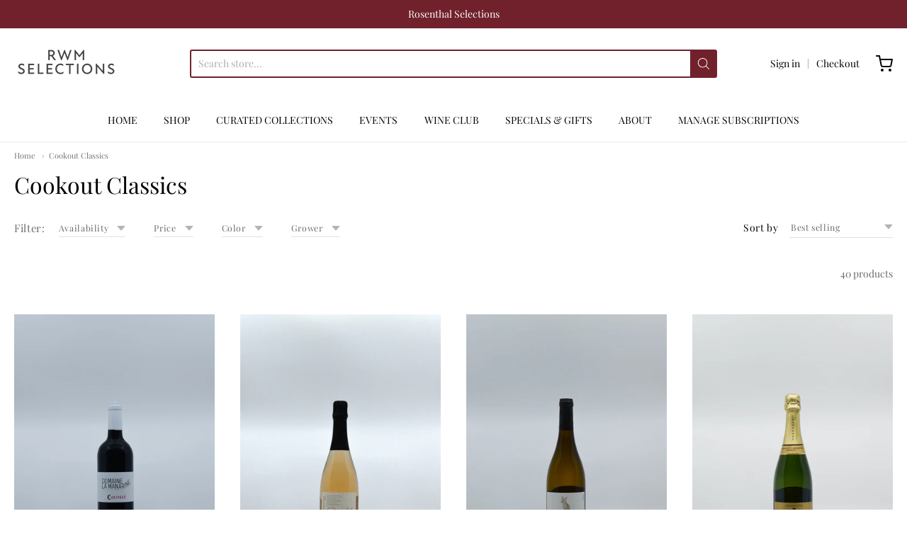

--- FILE ---
content_type: text/html; charset=utf-8
request_url: https://rwmselections.com/collections/cookout-classics
body_size: 48141
content:
<!doctype html>














<!-- Proudly powered by Shopify - https://shopify.com -->

<html class="no-js collection cookout-classics" lang="en">

  <head>

    <meta charset="utf-8">
<meta http-equiv="X-UA-Compatible" content="IE=edge,chrome=1">
<meta name="viewport" content="width=device-width, initial-scale=1">

<link rel="canonical" href="https://rwmselections.com/collections/cookout-classics">


  <link rel="shortcut icon" href="//rwmselections.com/cdn/shop/files/RWM_Selection_Moniker_32x32.png?v=1762886046" type="image/png">











<title>Cookout Classics | RWM Selections</title>





    <meta property="og:site_name" content="RWM Selections">


  <meta property="og:type" content="website">
  <meta property="og:title" content="Cookout Classics">
  <meta property="og:url" content="https://rwmselections.com/collections/cookout-classics">
  <meta property="og:description" content="The Rosenthal Selections specializes in the wines from the portfolio of renowned importer Neal Rosenthal and wines from around the world that we feel speak to the values he built his book around. Shop à la carte or join our wine club for specially selected bundles.">
  <meta property="og:image" content="http://rwmselections.com/cdn/shop/files/Outlook-hx0blhgo_1200x630.png?v=1749138067">
  <meta property="og:image:secure_url" content="https://rwmselections.com/cdn/shop/files/Outlook-hx0blhgo_1200x630.png?v=1749138067">
  <meta property="og:image:width" content="1200"/>
  <meta property="og:image:height" content="630"/>



  <meta name="twitter:card" content="summary">







    <link rel="preconnect" href="https://cdn.shopify.com" crossorigin>
    <link rel="preconnect" href="https://fonts.shopify.com" crossorigin>

    







<link rel="preload" as="font" href="//rwmselections.com/cdn/fonts/playfair_display/playfairdisplay_n4.9980f3e16959dc89137cc1369bfc3ae98af1deb9.woff2" type="font/woff2" crossorigin="anonymous"/>


  <link rel="preload" as="font" href="//rwmselections.com/cdn/fonts/playfair_display/playfairdisplay_n7.592b3435e0fff3f50b26d410c73ae7ec893f6910.woff2" type="font/woff2" crossorigin="anonymous"/>



  <link rel="preload" as="font" href="//rwmselections.com/cdn/fonts/playfair_display/playfairdisplay_i4.804ea8da9192aaed0368534aa085b3c1f3411619.woff2" type="font/woff2" crossorigin="anonymous"/>



  <link rel="preload" as="font" href="//rwmselections.com/cdn/fonts/playfair_display/playfairdisplay_i7.ba833b400bcd9c858b439c75a4a7c6eddc4c7de0.woff2" type="font/woff2" crossorigin="anonymous"/>










<link rel="preload" as="font" href="//rwmselections.com/cdn/fonts/playfair_display/playfairdisplay_n4.9980f3e16959dc89137cc1369bfc3ae98af1deb9.woff2" type="font/woff2" crossorigin="anonymous"/>


  <link rel="preload" as="font" href="//rwmselections.com/cdn/fonts/playfair_display/playfairdisplay_n7.592b3435e0fff3f50b26d410c73ae7ec893f6910.woff2" type="font/woff2" crossorigin="anonymous"/>



  <link rel="preload" as="font" href="//rwmselections.com/cdn/fonts/playfair_display/playfairdisplay_i4.804ea8da9192aaed0368534aa085b3c1f3411619.woff2" type="font/woff2" crossorigin="anonymous"/>



  <link rel="preload" as="font" href="//rwmselections.com/cdn/fonts/playfair_display/playfairdisplay_i7.ba833b400bcd9c858b439c75a4a7c6eddc4c7de0.woff2" type="font/woff2" crossorigin="anonymous"/>










<link rel="preload" as="font" href="//rwmselections.com/cdn/fonts/playfair_display/playfairdisplay_n4.9980f3e16959dc89137cc1369bfc3ae98af1deb9.woff2" type="font/woff2" crossorigin="anonymous"/>


  <link rel="preload" as="font" href="//rwmselections.com/cdn/fonts/playfair_display/playfairdisplay_n7.592b3435e0fff3f50b26d410c73ae7ec893f6910.woff2" type="font/woff2" crossorigin="anonymous"/>



  <link rel="preload" as="font" href="//rwmselections.com/cdn/fonts/playfair_display/playfairdisplay_i4.804ea8da9192aaed0368534aa085b3c1f3411619.woff2" type="font/woff2" crossorigin="anonymous"/>



  <link rel="preload" as="font" href="//rwmselections.com/cdn/fonts/playfair_display/playfairdisplay_i7.ba833b400bcd9c858b439c75a4a7c6eddc4c7de0.woff2" type="font/woff2" crossorigin="anonymous"/>


    <style data-shopify>
  :root {
    /* Content */

    --bg_header_color: #ffffff;
    --color_header_text: #030303;
    --color_content_heading: #030303;
    --color_content_text: #6a6a6a;
    --color_content_text_light: #696969;
    --color_content_text_extra_light: rgba(105, 105, 105, 0.2);
    --color_content_link: #030303;
    --color_content_link_hover: #71212b;
    --color_content_line: #eaeaea;
    --bg_content_color: #ffffff;

    /* Button */
    --bg_content_button: #71212b;
    --bg_content_button_hover: #030303;
    --color_content_button_text: #ffffff;
    --color_content_button_text_hover: #f3f3f3;
    --bg_content_button_alpha_05: rgba(113, 33, 43, 0.05);

    /* Top Bar */
    --color_top_bar_text: #030303;
    --color_top_bar_link: #030303;
    --color_top_bar_link_hover: #71212b;
    --bg_top_bar_color: #ffffff;


    /*Main Menu */
    --color_main_menu_link: #030303;
    --color_main_menu_link_hover: #71212b;
    --color_header_line: #f1f2f3;

    /* Typo */
    --typo_main_menu_dropdown_font_size: 14px;
    --typo_primary_line_height: 1.5;

    /* Footer */
    --color_footer_content_text: #303030;
    --color_footer_text: #f1f2f3;
    --color_footer_link: #f1f2f3;
    --color_footer_link_hover: #71212b;
    --color_footer_content_text_light: #909090;
    --color_footer_content_link: #606060;
    --color_footer_content_link_hover: #71212b;
    --bg_footer_content_color: #f1f2f3;
    --color_footer_content_heading: #030303;
    --color_footer_content_line: #e1e2e3;
    --bg_footer_color: #030303;
    --color_footer_text_alpha_25: rgba(241, 242, 243, 0.25);


    /* Misc */
    --bg_sale_sticker_color: #030303;
    --color_sale_sticker: #ffffff;
    --color_brand_link: #71212b;


    /* Announcement */
    --color_announcement_bar_text: #ffffff;
    --bg_announcement_bar_color: #71212b;

    /* Sticky Cart */
    --sticky_cart_text: #303030;
    --sticky_cart_background: #ffffff;
    --sticky_cart_text_hover: #636363;

    /* Custom */
    --bg_content_color_alpha_8: rgba(255, 255, 255, 0.8);
    --color_content_link_alpha_08: rgba(3, 3, 3, 0.08);
    --color_content_link_alpha_6: rgba(3, 3, 3, 0.6);
    --color_content_link_alpha_3: rgba(3, 3, 3, 0.3);
    --color_content_link_alpha_2: rgba(3, 3, 3, 0.2);

    /* SVGs */
    --color_content_text_select_alpha_5: url("data:image/svg+xml,%3Csvg xmlns='http://www.w3.org/2000/svg' width='12px' height='7px' fill='rgba(106, 106, 106, 0.5)'%3E%3Cpath d='M0.653526932,0.762448087 C0.292593974,0.341359636 0.455760956,0 1.00247329,0 L10.5044548,0 C11.3304216,0 11.5684948,0.503422737 11.0226426,1.14025025 L6.65352693,6.23755191 C6.29259397,6.65864036 5.71060753,6.66237545 5.34647307,6.23755191 L0.653526932,0.762448087 Z'%3E%3C/path%3E%3C/svg%3E");
    --color_content_text_select: url("data:image/svg+xml,%3Csvg xmlns='http://www.w3.org/2000/svg' width='12px' height='7px' fill='%236a6a6a'%3E%3Cpath d='M0.653526932,0.762448087 C0.292593974,0.341359636 0.455760956,0 1.00247329,0 L10.5044548,0 C11.3304216,0 11.5684948,0.503422737 11.0226426,1.14025025 L6.65352693,6.23755191 C6.29259397,6.65864036 5.71060753,6.66237545 5.34647307,6.23755191 L0.653526932,0.762448087 Z'%3E%3C/path%3E%3C/svg%3E");
    --color_footer_text_select_alpha_25: url("data:image/svg+xml,%3Csvg xmlns='http://www.w3.org/2000/svg' width='12px' height='7px' fill='rgba(241, 242, 243, 0.25)'%3E%3Cpath d='M0.653526932,0.762448087 C0.292593974,0.341359636 0.455760956,0 1.00247329,0 L10.5044548,0 C11.3304216,0 11.5684948,0.503422737 11.0226426,1.14025025 L6.65352693,6.23755191 C6.29259397,6.65864036 5.71060753,6.66237545 5.34647307,6.23755191 L0.653526932,0.762448087 Z'%3E%3C/path%3E%3C/svg%3E");
    --color_footer_text_select: url("data:image/svg+xml,%3Csvg xmlns='http://www.w3.org/2000/svg' width='12px' height='7px' fill='%23f1f2f3'%3E%3Cpath d='M0.653526932,0.762448087 C0.292593974,0.341359636 0.455760956,0 1.00247329,0 L10.5044548,0 C11.3304216,0 11.5684948,0.503422737 11.0226426,1.14025025 L6.65352693,6.23755191 C6.29259397,6.65864036 5.71060753,6.66237545 5.34647307,6.23755191 L0.653526932,0.762448087 Z'%3E%3C/path%3E%3C/svg%3E");


    /* specific colors for Shop Pay Installments Banner */
    --payment-terms-background-color: #ffffff;
    /* End Shop Pay Installment Banner */

  }
</style>


    <style id="initial-css">
  *,::after,::before{box-sizing:border-box}
  html {
    box-sizing: border-box;
    height: 100%;
  }
  #loading {
    opacity: 1;
    visibility: visible;
    display: -webkit-box;
    display: -webkit-flex;
    display: -ms-flexbox;
    display: flex;
    -webkit-box-pack: center;
    -webkit-justify-content: center;
    -ms-flex-pack: center;
    justify-content: center;
    -webkit-box-align: center;
    -webkit-align-items: center;
    -ms-flex-align: center;
    align-items: center;
    position: fixed;
    top: 0;
    left: 0;
    width: 100% !important;
    height: 100% !important;
    z-index: 999999;
    background-color: #fff;
  }
  #loading .spinner {
    position: relative;
    width: 40px;
    height: 20px;
  }
  #loading .spinner:before,
  #loading .spinner:after {
    display: inline-block;
    content: "";
    position: absolute;
    left: 0;
    width: 50%;
    height: 100%;
    border-radius: 50%;
    -webkit-animation: spinner-move ease-in-out 0.5s infinite alternate,
      spinner-cover 1s infinite reverse;
    animation: spinner-move ease-in-out 0.5s infinite alternate,
      spinner-cover 1s infinite reverse;
  }
  #loading .spinner:before {
    background-color: var(--color_content_link);
    -webkit-animation-direction: alternate-reverse, normal;
    animation-direction: alternate-reverse, normal;
  }
  #loading .spinner:after {
    background-color: var(--color_content_link_hover);
  }
  @-webkit-keyframes spinner-move {
    to {
      left: 50%;
    }
  }
  @keyframes spinner-move {
    to {
      left: 50%;
    }
  }
  @-webkit-keyframes spinner-cover {
    0%,
    49.9% {
      z-index: 1;
    }
    50.1%,
    to {
      z-index: 0;
    }
  }
  @keyframes spinner-cover {
    0%,
    49.9% {
      z-index: 1;
    }
    50.1%,
    to {
      z-index: 0;
    }
  }

  #shopify-section-header, .shopify-section-group-header-group {
    border-bottom: 1px solid rgba(0,0,0,.08);
  }

  @media screen and (min-width: 640px) {
    .columns.medium-6:last-child {margin-right: 0;}
  }
  @media screen and (min-width: 1024px) {
    .columns.medium-6:last-child {margin-right: 0;}
  }
  /* NORMALIZE.CSS 8.0.1 */
html{line-height:1.15;-webkit-text-size-adjust:100%}body{margin:0}main{display:block}h1{font-size:2em;margin:.67em 0}hr{box-sizing:content-box;height:0;overflow:visible}pre{font-family:monospace,monospace;font-size:1em}a{background-color:transparent}abbr[title]{border-bottom:none;text-decoration:underline;text-decoration:underline dotted}b,strong{font-weight:bolder}code,kbd,samp{font-family:monospace,monospace;font-size:1em}small{font-size:80%}sub,sup{font-size:75%;line-height:0;position:relative;vertical-align:baseline}sub{bottom:-.25em}sup{top:-.5em}img{border-style:none}button,input,optgroup,select,textarea{font-family:inherit;font-size:100%;line-height:1.15;margin:0}button,input{overflow:visible}button,select{text-transform:none}[type=button],[type=reset],[type=submit],button{-webkit-appearance:button}[type=button]::-moz-focus-inner,[type=reset]::-moz-focus-inner,[type=submit]::-moz-focus-inner,button::-moz-focus-inner{border-style:none;padding:0}[type=button]:-moz-focusring,[type=reset]:-moz-focusring,[type=submit]:-moz-focusring,button:-moz-focusring{outline:1px dotted ButtonText}fieldset{padding:.35em .75em .625em}legend{box-sizing:border-box;color:inherit;display:table;max-width:100%;padding:0;white-space:normal}progress{vertical-align:baseline}textarea{overflow:auto}[type=checkbox],[type=radio]{box-sizing:border-box;padding:0}[type=number]::-webkit-inner-spin-button,[type=number]::-webkit-outer-spin-button{height:auto}[type=search]{-webkit-appearance:textfield;outline-offset:-2px}[type=search]::-webkit-search-decoration{-webkit-appearance:none}::-webkit-file-upload-button{-webkit-appearance:button;font:inherit}details{display:block}summary{display:list-item}template{display:none}[hidden]{display:none}
/* FLICKITY 2.2.1 */
.flickity-enabled{position:relative}.flickity-enabled:focus{outline:0}.flickity-viewport{overflow:hidden;position:relative;height:100%}.flickity-slider{position:absolute;width:100%;height:100%}.flickity-enabled.is-draggable{-webkit-tap-highlight-color:transparent;-webkit-user-select:none;-moz-user-select:none;-ms-user-select:none;user-select:none}.flickity-enabled.is-draggable .flickity-viewport{cursor:move;cursor:-webkit-grab;cursor:grab}.flickity-enabled.is-draggable .flickity-viewport.is-pointer-down{cursor:-webkit-grabbing;cursor:grabbing}.flickity-button{position:absolute;background:hsla(0,0%,100%,.75);border:none;color:#333}.flickity-button:hover{background:#fff;cursor:pointer}.flickity-button:focus{outline:0;box-shadow:0 0 0 5px #19f}.flickity-button:active{opacity:.6}.flickity-button:disabled{opacity:.3;cursor:auto;pointer-events:none}.flickity-button-icon{fill:currentColor}.flickity-prev-next-button{top:50%;width:44px;height:44px;border-radius:50%;transform:translateY(-50%)}.flickity-prev-next-button.previous{left:10px}.flickity-prev-next-button.next{right:10px}.flickity-rtl .flickity-prev-next-button.previous{left:auto;right:10px}.flickity-rtl .flickity-prev-next-button.next{right:auto;left:10px}.flickity-prev-next-button .flickity-button-icon{position:absolute;left:20%;top:20%;width:60%;height:60%}.flickity-page-dots{position:absolute;width:100%;bottom:-25px;padding:0;margin:0;list-style:none;text-align:center;line-height:1}.flickity-rtl .flickity-page-dots{direction:rtl}.flickity-page-dots .dot{display:inline-block;width:10px;height:10px;margin:0 8px;background:#333;border-radius:50%;opacity:.25;cursor:pointer}.flickity-page-dots .dot.is-selected{opacity:1}

  .secondary-media-types.image-container-position.aspect__square {
    height: 5.375rem;
  }
  /** Typeahead */
  .typeahead__container * {
      -webkit-box-sizing: border-box;
      box-sizing: border-box;
      outline: 0;
  }
  .typeahead__field {
    color: #555;
  }
  .typeahead__field {
      display: -webkit-box;
      display: -webkit-flex;
      display: -ms-flexbox;
      display: flex;
      position: relative;
      width: 100%;
  }
  .typeahead__query {
    position: relative;
    z-index: 2;
    width: 100%;
  }
  .typeahead__button, .typeahead__filter {
    z-index: 1;
  }
  .typeahead__field .typeahead__hint, .typeahead__field [contenteditable], .typeahead__field input, .typeahead__field textarea {
    display: block;
    width: 100%;
    line-height: 1.25;
    min-height: calc(.5rem * 2 + 1.25rem + 2px);
    padding: .5rem .75rem;
    background: #fff;
    border: 1px solid #ccc;
    border-radius: 2px 0 0 2px;
    -webkit-appearance: none;
    -moz-appearance: none;
    appearance: none;
    -webkit-box-sizing: border-box;
    box-sizing: border-box;
  }
  .typeahead__container button, .typeahead__container input {
    overflow: visible;
  }
  .typeahead__container button, .typeahead__container input, .typeahead__container optgroup, .typeahead__container select, .typeahead__container textarea {
    font: inherit;
    margin: 0;
  }
  [type=search] {
    -webkit-appearance: textfield;
   outline-offset: -2px;
  }
  .typeahead__container input {
    font: inherit;
  }
  .typeahead__container [type=submit], .typeahead__container button {
    -webkit-appearance: button;
  }
  .typeahead__container button {
    display: inline-block;
    margin-bottom: 0;
    text-align: center;
    -ms-touch-action: manipulation;
    touch-action: manipulation;
    cursor: pointer;
    background-color: #fff;
    border: 1px solid #ccc;
    line-height: 1.25;
    padding: .5rem .75rem;
    -webkit-user-select: none;
    -moz-user-select: none;
    -ms-user-select: none;
    user-select: none;
    color: #555;
  }
  .typeahead__container button {
    text-transform: none;
    font: inherit;
    vertical-align: middle;
    white-space: nowrap;
  }
  .typeahead__cancel-button {
    display: none;
    width: 37px;
    height: 40px;
    padding: 7px;
    font-size: 1.25rem;
    line-height: 1;
  }

  .shopify-payment-button__button--hidden {
    display: none!important
  }

  .pricing.lht {
    height: 29px;
  }
</style>


    <link rel="stylesheet" href="//rwmselections.com/cdn/shop/t/24/assets/theme-vendor.css?v=8065581097027463061722377567" type="text/css" media="print" onload="this.media='all'">
    <link rel="stylesheet" href="//rwmselections.com/cdn/shop/t/24/assets/theme.css?v=25936811030509496261722377567" type="text/css" media="all" onload="this.media='all'">
    <link rel="stylesheet" href="//rwmselections.com/cdn/shop/t/24/assets/theme-custom.css?v=117929441783371388631722377567" type="text/css" media="print" onload="this.media='all'">
    <link rel="stylesheet" href="//rwmselections.com/cdn/shop/t/24/assets/fonts.css?v=4234689157789456891762885851" type="text/css" media="print" onload="this.media='all'">

    <noscript>
      <link rel="stylesheet" href="//rwmselections.com/cdn/shop/t/24/assets/theme-vendor.css?v=8065581097027463061722377567" type="text/css" media="all">
      <link rel="stylesheet" href="//rwmselections.com/cdn/shop/t/24/assets/theme.css?v=25936811030509496261722377567" type="text/css" media="all">
      <link rel="stylesheet" href="//rwmselections.com/cdn/shop/t/24/assets/fonts.css?v=4234689157789456891762885851" type="text/css" media="all">
    </noscript>

    <script>
  document.documentElement.className = document.documentElement.className.replace('no-js', 'js');
  window.addEventListener('DOMContentLoaded', (e) => {
    skupHideSpinner();
    skupSetViewPortForMobile();
  });

  function skupHideSpinner() {
    const loading = document.getElementById('loading');
    if (! loading) {
      return;
    }
    loading.style.opacity = '0';
    loading.style.visibility = 'hidden';
    setTimeout(function () {
      loading.style.display = 'none';
    }, 1000);
  }

  function skupSetViewPortForMobile() {
    /*(function ($) {
      var meta = $('head meta[name="viewport"]');
      $("input, select, textarea").on('touchstart', function() {
        meta.attr('content', 'width=device-width, initial-scale=1, user-scalable=0');
      });
      $("input, select, textarea").on('touchend', function() {
        setTimeout(function () {
          meta.attr('content', 'width=device-width, initial-scale=1, user-scalable=1');
        }, 100);
      });
    }(jQuery.noConflict()));*/
  }
</script>


    <script>
  window.lazySizesConfig = window.lazySizesConfig || {};
  lazySizesConfig.loadMode = 1;
  lazySizesConfig.loadHidden = false;
</script>
<script src="https://cdnjs.cloudflare.com/ajax/libs/lazysizes/4.0.1/plugins/respimg/ls.respimg.min.js" async="async"></script>
<script src="https://cdnjs.cloudflare.com/ajax/libs/lazysizes/4.0.1/plugins/rias/ls.rias.min.js" async="async"></script>
<script src="https://cdnjs.cloudflare.com/ajax/libs/lazysizes/4.0.1/plugins/parent-fit/ls.parent-fit.min.js" async="async"></script>
<script src="https://cdnjs.cloudflare.com/ajax/libs/lazysizes/4.0.1/plugins/bgset/ls.bgset.min.js" async="async"></script>
<script src="https://cdnjs.cloudflare.com/ajax/libs/lazysizes/4.0.1/lazysizes.min.js" async="async"></script>

    




















<script>
  window.Station || (window.Station = {
    App: {
      config: {
        mediumScreen: 640,
        largeScreen: 1024
      }
    },
    Theme: {
      givenName: "Updated copy of Providence | Bold | Jul30, 2024",
      id: 135351763142,
      name: "Providence",
      version: "5.11.10",
      config: {
        search: {
          enableSuggestions: true,
          showVendor: false,
          showPrice: false,
          showUnavailableProducts: "hide",
          enterKeySubmit: true
        },
        product: {
          enableDeepLinking: true,
          enableHighlightAddWhenSale: true,
          enableLightbox: true,
          enableQtyLimit: false,
          enableSelectAnOption: false,
          enableSetVariantFromSecondary: true,
          lightboxImageSize: "master",
          primaryImageSize: "1024x1024",
          showPrimaryImageFirst: false
        },
        mediaQuery: {
          mediumUp: 'screen and (min-width: 768px)',
          small: 'screen and (max-width: 767px)',
        }
      },
      current: {
        article: null,
        cart: {"note":null,"attributes":{},"original_total_price":0,"total_price":0,"total_discount":0,"total_weight":0.0,"item_count":0,"items":[],"requires_shipping":false,"currency":"USD","items_subtotal_price":0,"cart_level_discount_applications":[],"checkout_charge_amount":0},
        collection: {"id":289452720326,"handle":"cookout-classics","title":"Cookout Classics","updated_at":"2026-01-31T07:10:23-05:00","body_html":"","published_at":"2023-06-24T17:08:09-04:00","sort_order":"best-selling","template_suffix":"","disjunctive":false,"rules":[{"column":"tag","relation":"equals","condition":"Grilling"}],"published_scope":"global"},
        featured_media_id: null,
        featuredImageID: null,
        product: null,
        template: "collection",
        templateType: "collection",
        variant: null,
        players: {
          youtube: {},
          vimeo: {}
        }
      },
      customerLoggedIn: false,
      shop: {
        collectionsCount: 106,
        currency: "USD",
        domain: "rwmselections.com",
        locale: "en",
        moneyFormat: "${{amount}}",
        moneyWithCurrencyFormat: "${{amount}} USD",
        name: "RWM Selections",
        productsCount: 910,
        url: "https:\/\/rwmselections.com",
        
        root: "\/"
      },
      routes: {
        predictive_search_url: '/search/suggest'
      },
      i18n: {
        search: {
          suggestions: {
            products: "Products",
            collections: "Collections",
            pages: "Pages",
            articles: "Articles",
          },
          results: {
            show: "Show all results for",
            none: "No results found for"
          }
        },
        cart: {
          itemCount: {
            zero: "0 items",
            one: "1 item",
            other: "{{ count }} items"
          },
          notification: {
            productAdded: "{{ product_title }} has been added to your cart. {{ view_cart_link }}",
            viewCartLink: "View Cart"
          }
        },
        map: {
          errors: {
            addressError: "Error looking up that address",
            addressNoResults: "No results for that address",
            addressQueryLimitHTML: "You have exceeded the Google API usage limit. Consider upgrading to a \u003ca href=\"https:\/\/developers.google.com\/maps\/premium\/usage-limits\"\u003ePremium Plan\u003c\/a\u003e.",
            authErrorHTML: "There was a problem authenticating your Google Maps API Key"
          }
        },
        product: {
          addToCart: "Add to Cart",
          soldOut: "Sold Out",
          unavailable: "Unavailable",
          onSale: "Sale!",
          regularPrice: "Regular price",
          unitPrice: "per",
          unitPriceSeparator: "per"
        },
        a11y: {
          close: "Close"
        }
      }
    }
  });
  window.Station.Theme.current.inventory || (window.Station.Theme.current.inventory = {});
</script>


    <script type="text/javascript" src="//rwmselections.com/cdn/shop/t/24/assets/theme-vendor.js?v=115272055657488956361722377567" defer="defer"></script>

    <script type="text/javascript" src="/services/javascripts/currencies.js" defer="defer"></script>
    <script type="text/javascript" src="//rwmselections.com/cdn/shop/t/24/assets/jquery.currencies.min.js?v=60353433255631663501722377567" defer="defer"></script>
    <script type="text/javascript" src="//rwmselections.com/cdn/shop/t/24/assets/theme.js?v=54387829794081293931722377567" defer="defer"></script>
    <script type="text/javascript" src="//rwmselections.com/cdn/shop/t/24/assets/theme-custom.js?v=2786494405936754481722377567" defer="defer"></script>

    <script>window.performance && window.performance.mark && window.performance.mark('shopify.content_for_header.start');</script><meta id="shopify-digital-wallet" name="shopify-digital-wallet" content="/31400394884/digital_wallets/dialog">
<meta name="shopify-checkout-api-token" content="25c79ff9869ac3acda2209cf0fe4c9bf">
<link rel="alternate" type="application/atom+xml" title="Feed" href="/collections/cookout-classics.atom" />
<link rel="next" href="/collections/cookout-classics?page=2">
<link rel="alternate" type="application/json+oembed" href="https://rwmselections.com/collections/cookout-classics.oembed">
<script async="async" src="/checkouts/internal/preloads.js?locale=en-US"></script>
<link rel="preconnect" href="https://shop.app" crossorigin="anonymous">
<script async="async" src="https://shop.app/checkouts/internal/preloads.js?locale=en-US&shop_id=31400394884" crossorigin="anonymous"></script>
<script id="shopify-features" type="application/json">{"accessToken":"25c79ff9869ac3acda2209cf0fe4c9bf","betas":["rich-media-storefront-analytics"],"domain":"rwmselections.com","predictiveSearch":true,"shopId":31400394884,"locale":"en"}</script>
<script>var Shopify = Shopify || {};
Shopify.shop = "rwm-selections.myshopify.com";
Shopify.locale = "en";
Shopify.currency = {"active":"USD","rate":"1.0"};
Shopify.country = "US";
Shopify.theme = {"name":"Updated copy of Providence | Bold | Jul30, 2024","id":135351763142,"schema_name":"Providence","schema_version":"6.0.3","theme_store_id":587,"role":"main"};
Shopify.theme.handle = "null";
Shopify.theme.style = {"id":null,"handle":null};
Shopify.cdnHost = "rwmselections.com/cdn";
Shopify.routes = Shopify.routes || {};
Shopify.routes.root = "/";</script>
<script type="module">!function(o){(o.Shopify=o.Shopify||{}).modules=!0}(window);</script>
<script>!function(o){function n(){var o=[];function n(){o.push(Array.prototype.slice.apply(arguments))}return n.q=o,n}var t=o.Shopify=o.Shopify||{};t.loadFeatures=n(),t.autoloadFeatures=n()}(window);</script>
<script>
  window.ShopifyPay = window.ShopifyPay || {};
  window.ShopifyPay.apiHost = "shop.app\/pay";
  window.ShopifyPay.redirectState = null;
</script>
<script id="shop-js-analytics" type="application/json">{"pageType":"collection"}</script>
<script defer="defer" async type="module" src="//rwmselections.com/cdn/shopifycloud/shop-js/modules/v2/client.init-shop-cart-sync_BN7fPSNr.en.esm.js"></script>
<script defer="defer" async type="module" src="//rwmselections.com/cdn/shopifycloud/shop-js/modules/v2/chunk.common_Cbph3Kss.esm.js"></script>
<script defer="defer" async type="module" src="//rwmselections.com/cdn/shopifycloud/shop-js/modules/v2/chunk.modal_DKumMAJ1.esm.js"></script>
<script type="module">
  await import("//rwmselections.com/cdn/shopifycloud/shop-js/modules/v2/client.init-shop-cart-sync_BN7fPSNr.en.esm.js");
await import("//rwmselections.com/cdn/shopifycloud/shop-js/modules/v2/chunk.common_Cbph3Kss.esm.js");
await import("//rwmselections.com/cdn/shopifycloud/shop-js/modules/v2/chunk.modal_DKumMAJ1.esm.js");

  window.Shopify.SignInWithShop?.initShopCartSync?.({"fedCMEnabled":true,"windoidEnabled":true});

</script>
<script>
  window.Shopify = window.Shopify || {};
  if (!window.Shopify.featureAssets) window.Shopify.featureAssets = {};
  window.Shopify.featureAssets['shop-js'] = {"shop-cart-sync":["modules/v2/client.shop-cart-sync_CJVUk8Jm.en.esm.js","modules/v2/chunk.common_Cbph3Kss.esm.js","modules/v2/chunk.modal_DKumMAJ1.esm.js"],"init-fed-cm":["modules/v2/client.init-fed-cm_7Fvt41F4.en.esm.js","modules/v2/chunk.common_Cbph3Kss.esm.js","modules/v2/chunk.modal_DKumMAJ1.esm.js"],"init-shop-email-lookup-coordinator":["modules/v2/client.init-shop-email-lookup-coordinator_Cc088_bR.en.esm.js","modules/v2/chunk.common_Cbph3Kss.esm.js","modules/v2/chunk.modal_DKumMAJ1.esm.js"],"init-windoid":["modules/v2/client.init-windoid_hPopwJRj.en.esm.js","modules/v2/chunk.common_Cbph3Kss.esm.js","modules/v2/chunk.modal_DKumMAJ1.esm.js"],"shop-button":["modules/v2/client.shop-button_B0jaPSNF.en.esm.js","modules/v2/chunk.common_Cbph3Kss.esm.js","modules/v2/chunk.modal_DKumMAJ1.esm.js"],"shop-cash-offers":["modules/v2/client.shop-cash-offers_DPIskqss.en.esm.js","modules/v2/chunk.common_Cbph3Kss.esm.js","modules/v2/chunk.modal_DKumMAJ1.esm.js"],"shop-toast-manager":["modules/v2/client.shop-toast-manager_CK7RT69O.en.esm.js","modules/v2/chunk.common_Cbph3Kss.esm.js","modules/v2/chunk.modal_DKumMAJ1.esm.js"],"init-shop-cart-sync":["modules/v2/client.init-shop-cart-sync_BN7fPSNr.en.esm.js","modules/v2/chunk.common_Cbph3Kss.esm.js","modules/v2/chunk.modal_DKumMAJ1.esm.js"],"init-customer-accounts-sign-up":["modules/v2/client.init-customer-accounts-sign-up_CfPf4CXf.en.esm.js","modules/v2/client.shop-login-button_DeIztwXF.en.esm.js","modules/v2/chunk.common_Cbph3Kss.esm.js","modules/v2/chunk.modal_DKumMAJ1.esm.js"],"pay-button":["modules/v2/client.pay-button_CgIwFSYN.en.esm.js","modules/v2/chunk.common_Cbph3Kss.esm.js","modules/v2/chunk.modal_DKumMAJ1.esm.js"],"init-customer-accounts":["modules/v2/client.init-customer-accounts_DQ3x16JI.en.esm.js","modules/v2/client.shop-login-button_DeIztwXF.en.esm.js","modules/v2/chunk.common_Cbph3Kss.esm.js","modules/v2/chunk.modal_DKumMAJ1.esm.js"],"avatar":["modules/v2/client.avatar_BTnouDA3.en.esm.js"],"init-shop-for-new-customer-accounts":["modules/v2/client.init-shop-for-new-customer-accounts_CsZy_esa.en.esm.js","modules/v2/client.shop-login-button_DeIztwXF.en.esm.js","modules/v2/chunk.common_Cbph3Kss.esm.js","modules/v2/chunk.modal_DKumMAJ1.esm.js"],"shop-follow-button":["modules/v2/client.shop-follow-button_BRMJjgGd.en.esm.js","modules/v2/chunk.common_Cbph3Kss.esm.js","modules/v2/chunk.modal_DKumMAJ1.esm.js"],"checkout-modal":["modules/v2/client.checkout-modal_B9Drz_yf.en.esm.js","modules/v2/chunk.common_Cbph3Kss.esm.js","modules/v2/chunk.modal_DKumMAJ1.esm.js"],"shop-login-button":["modules/v2/client.shop-login-button_DeIztwXF.en.esm.js","modules/v2/chunk.common_Cbph3Kss.esm.js","modules/v2/chunk.modal_DKumMAJ1.esm.js"],"lead-capture":["modules/v2/client.lead-capture_DXYzFM3R.en.esm.js","modules/v2/chunk.common_Cbph3Kss.esm.js","modules/v2/chunk.modal_DKumMAJ1.esm.js"],"shop-login":["modules/v2/client.shop-login_CA5pJqmO.en.esm.js","modules/v2/chunk.common_Cbph3Kss.esm.js","modules/v2/chunk.modal_DKumMAJ1.esm.js"],"payment-terms":["modules/v2/client.payment-terms_BxzfvcZJ.en.esm.js","modules/v2/chunk.common_Cbph3Kss.esm.js","modules/v2/chunk.modal_DKumMAJ1.esm.js"]};
</script>
<script>(function() {
  var isLoaded = false;
  function asyncLoad() {
    if (isLoaded) return;
    isLoaded = true;
    var urls = ["https:\/\/chimpstatic.com\/mcjs-connected\/js\/users\/db901978e7d66674e49936aaf\/5465c358d6ff0ea014548e38c.js?shop=rwm-selections.myshopify.com","\/\/cdn.shopify.com\/proxy\/a9545503d780bc0857ce29fb313316aa32a2f9d35801e9bb2e516628238a8534\/variant-description.herokuapp.com\/scripts\/variant-description-app.js?shop=rwm-selections.myshopify.com\u0026sp-cache-control=cHVibGljLCBtYXgtYWdlPTkwMA","https:\/\/av-northern-apps.com\/js\/agecheckerplus_mG35tH2eGxRu7PQW.js?shop=rwm-selections.myshopify.com"];
    for (var i = 0; i < urls.length; i++) {
      var s = document.createElement('script');
      s.type = 'text/javascript';
      s.async = true;
      s.src = urls[i];
      var x = document.getElementsByTagName('script')[0];
      x.parentNode.insertBefore(s, x);
    }
  };
  if(window.attachEvent) {
    window.attachEvent('onload', asyncLoad);
  } else {
    window.addEventListener('load', asyncLoad, false);
  }
})();</script>
<script id="__st">var __st={"a":31400394884,"offset":-18000,"reqid":"325b4814-bade-4d88-9d48-b34257806f6c-1769918463","pageurl":"rwmselections.com\/collections\/cookout-classics","u":"81133fcdba5c","p":"collection","rtyp":"collection","rid":289452720326};</script>
<script>window.ShopifyPaypalV4VisibilityTracking = true;</script>
<script id="captcha-bootstrap">!function(){'use strict';const t='contact',e='account',n='new_comment',o=[[t,t],['blogs',n],['comments',n],[t,'customer']],c=[[e,'customer_login'],[e,'guest_login'],[e,'recover_customer_password'],[e,'create_customer']],r=t=>t.map((([t,e])=>`form[action*='/${t}']:not([data-nocaptcha='true']) input[name='form_type'][value='${e}']`)).join(','),a=t=>()=>t?[...document.querySelectorAll(t)].map((t=>t.form)):[];function s(){const t=[...o],e=r(t);return a(e)}const i='password',u='form_key',d=['recaptcha-v3-token','g-recaptcha-response','h-captcha-response',i],f=()=>{try{return window.sessionStorage}catch{return}},m='__shopify_v',_=t=>t.elements[u];function p(t,e,n=!1){try{const o=window.sessionStorage,c=JSON.parse(o.getItem(e)),{data:r}=function(t){const{data:e,action:n}=t;return t[m]||n?{data:e,action:n}:{data:t,action:n}}(c);for(const[e,n]of Object.entries(r))t.elements[e]&&(t.elements[e].value=n);n&&o.removeItem(e)}catch(o){console.error('form repopulation failed',{error:o})}}const l='form_type',E='cptcha';function T(t){t.dataset[E]=!0}const w=window,h=w.document,L='Shopify',v='ce_forms',y='captcha';let A=!1;((t,e)=>{const n=(g='f06e6c50-85a8-45c8-87d0-21a2b65856fe',I='https://cdn.shopify.com/shopifycloud/storefront-forms-hcaptcha/ce_storefront_forms_captcha_hcaptcha.v1.5.2.iife.js',D={infoText:'Protected by hCaptcha',privacyText:'Privacy',termsText:'Terms'},(t,e,n)=>{const o=w[L][v],c=o.bindForm;if(c)return c(t,g,e,D).then(n);var r;o.q.push([[t,g,e,D],n]),r=I,A||(h.body.append(Object.assign(h.createElement('script'),{id:'captcha-provider',async:!0,src:r})),A=!0)});var g,I,D;w[L]=w[L]||{},w[L][v]=w[L][v]||{},w[L][v].q=[],w[L][y]=w[L][y]||{},w[L][y].protect=function(t,e){n(t,void 0,e),T(t)},Object.freeze(w[L][y]),function(t,e,n,w,h,L){const[v,y,A,g]=function(t,e,n){const i=e?o:[],u=t?c:[],d=[...i,...u],f=r(d),m=r(i),_=r(d.filter((([t,e])=>n.includes(e))));return[a(f),a(m),a(_),s()]}(w,h,L),I=t=>{const e=t.target;return e instanceof HTMLFormElement?e:e&&e.form},D=t=>v().includes(t);t.addEventListener('submit',(t=>{const e=I(t);if(!e)return;const n=D(e)&&!e.dataset.hcaptchaBound&&!e.dataset.recaptchaBound,o=_(e),c=g().includes(e)&&(!o||!o.value);(n||c)&&t.preventDefault(),c&&!n&&(function(t){try{if(!f())return;!function(t){const e=f();if(!e)return;const n=_(t);if(!n)return;const o=n.value;o&&e.removeItem(o)}(t);const e=Array.from(Array(32),(()=>Math.random().toString(36)[2])).join('');!function(t,e){_(t)||t.append(Object.assign(document.createElement('input'),{type:'hidden',name:u})),t.elements[u].value=e}(t,e),function(t,e){const n=f();if(!n)return;const o=[...t.querySelectorAll(`input[type='${i}']`)].map((({name:t})=>t)),c=[...d,...o],r={};for(const[a,s]of new FormData(t).entries())c.includes(a)||(r[a]=s);n.setItem(e,JSON.stringify({[m]:1,action:t.action,data:r}))}(t,e)}catch(e){console.error('failed to persist form',e)}}(e),e.submit())}));const S=(t,e)=>{t&&!t.dataset[E]&&(n(t,e.some((e=>e===t))),T(t))};for(const o of['focusin','change'])t.addEventListener(o,(t=>{const e=I(t);D(e)&&S(e,y())}));const B=e.get('form_key'),M=e.get(l),P=B&&M;t.addEventListener('DOMContentLoaded',(()=>{const t=y();if(P)for(const e of t)e.elements[l].value===M&&p(e,B);[...new Set([...A(),...v().filter((t=>'true'===t.dataset.shopifyCaptcha))])].forEach((e=>S(e,t)))}))}(h,new URLSearchParams(w.location.search),n,t,e,['guest_login'])})(!0,!0)}();</script>
<script integrity="sha256-4kQ18oKyAcykRKYeNunJcIwy7WH5gtpwJnB7kiuLZ1E=" data-source-attribution="shopify.loadfeatures" defer="defer" src="//rwmselections.com/cdn/shopifycloud/storefront/assets/storefront/load_feature-a0a9edcb.js" crossorigin="anonymous"></script>
<script crossorigin="anonymous" defer="defer" src="//rwmselections.com/cdn/shopifycloud/storefront/assets/shopify_pay/storefront-65b4c6d7.js?v=20250812"></script>
<script data-source-attribution="shopify.dynamic_checkout.dynamic.init">var Shopify=Shopify||{};Shopify.PaymentButton=Shopify.PaymentButton||{isStorefrontPortableWallets:!0,init:function(){window.Shopify.PaymentButton.init=function(){};var t=document.createElement("script");t.src="https://rwmselections.com/cdn/shopifycloud/portable-wallets/latest/portable-wallets.en.js",t.type="module",document.head.appendChild(t)}};
</script>
<script data-source-attribution="shopify.dynamic_checkout.buyer_consent">
  function portableWalletsHideBuyerConsent(e){var t=document.getElementById("shopify-buyer-consent"),n=document.getElementById("shopify-subscription-policy-button");t&&n&&(t.classList.add("hidden"),t.setAttribute("aria-hidden","true"),n.removeEventListener("click",e))}function portableWalletsShowBuyerConsent(e){var t=document.getElementById("shopify-buyer-consent"),n=document.getElementById("shopify-subscription-policy-button");t&&n&&(t.classList.remove("hidden"),t.removeAttribute("aria-hidden"),n.addEventListener("click",e))}window.Shopify?.PaymentButton&&(window.Shopify.PaymentButton.hideBuyerConsent=portableWalletsHideBuyerConsent,window.Shopify.PaymentButton.showBuyerConsent=portableWalletsShowBuyerConsent);
</script>
<script data-source-attribution="shopify.dynamic_checkout.cart.bootstrap">document.addEventListener("DOMContentLoaded",(function(){function t(){return document.querySelector("shopify-accelerated-checkout-cart, shopify-accelerated-checkout")}if(t())Shopify.PaymentButton.init();else{new MutationObserver((function(e,n){t()&&(Shopify.PaymentButton.init(),n.disconnect())})).observe(document.body,{childList:!0,subtree:!0})}}));
</script>
<link id="shopify-accelerated-checkout-styles" rel="stylesheet" media="screen" href="https://rwmselections.com/cdn/shopifycloud/portable-wallets/latest/accelerated-checkout-backwards-compat.css" crossorigin="anonymous">
<style id="shopify-accelerated-checkout-cart">
        #shopify-buyer-consent {
  margin-top: 1em;
  display: inline-block;
  width: 100%;
}

#shopify-buyer-consent.hidden {
  display: none;
}

#shopify-subscription-policy-button {
  background: none;
  border: none;
  padding: 0;
  text-decoration: underline;
  font-size: inherit;
  cursor: pointer;
}

#shopify-subscription-policy-button::before {
  box-shadow: none;
}

      </style>

<script>window.performance && window.performance.mark && window.performance.mark('shopify.content_for_header.end');</script>
<script src="//rwmselections.com/cdn/shop/t/24/assets/bsub.js?v=130218984598036474621722377757" type="text/javascript"></script>
<link href="//rwmselections.com/cdn/shop/t/24/assets/bsub.css?v=182186243058162523511722378268" rel="stylesheet" type="text/css" media="all" />

    <script src="https://ajax.googleapis.com/ajax/libs/jquery/3.3.1/jquery.min.js"></script>
  <!-- BEGIN app block: shopify://apps/bold-subscriptions/blocks/bsub-embed/9ceb49f0-5fe5-4b5e-943d-f8af8985167d -->
<script id="bold-subscriptions-app-embed-script" type="text/javascript" defer>
    
        if (window.location.href.includes('/account/login') && false) {
            window.location.href = `https://rwmselections.com/pages/manage-subscriptions`;
        }
    

    window.BOLD = window.BOLD || {};
    window.BOLD.subscriptions = window.BOLD.subscriptions || {};
    window.BOLD.subscriptions.config = window.BOLD.subscriptions.config || {};
    window.BOLD.subscriptions.config.isAppEmbedEnabled = true;
    window.BOLD.subscriptions.classes = window.BOLD.subscriptions.classes || {};
    window.BOLD.subscriptions.patches = window.BOLD.subscriptions.patches || {};
    window.BOLD.subscriptions.patches.maxCheckoutRetries = window.BOLD.subscriptions.patches.maxCheckoutRetries || 200;
    window.BOLD.subscriptions.patches.currentCheckoutRetries = window.BOLD.subscriptions.patches.currentCheckoutRetries || 0;
    window.BOLD.subscriptions.patches.maxCashierPatchAttempts = window.BOLD.subscriptions.patches.maxCashierPatchAttempts || 200;
    window.BOLD.subscriptions.patches.currentCashierPatchAttempts = window.BOLD.subscriptions.patches.currentCashierPatchAttempts || 0;
    window.BOLD.subscriptions.config.platform = 'shopify';
    window.BOLD.subscriptions.config.shopDomain = 'rwm-selections.myshopify.com';
    window.BOLD.subscriptions.config.customDomain = 'rwmselections.com';
    window.BOLD.subscriptions.config.shopIdentifier = '31400394884';
    window.BOLD.subscriptions.config.cashierUrl = 'https://cashier.boldcommerce.com';
    window.BOLD.subscriptions.config.boldAPIBase = 'https://app-api.boldapps.net/';
    window.BOLD.subscriptions.config.cashierApplicationUUID = '2e6a2bbc-b12b-4255-abdf-a02af85c0d4e';
    window.BOLD.subscriptions.config.appUrl = 'https://sub.boldapps.net';
    window.BOLD.subscriptions.config.currencyCode = 'USD';
    window.BOLD.subscriptions.config.checkoutType = 'shopify';
    window.BOLD.subscriptions.config.currencyFormat = "$\u0026#123;\u0026#123;amount}}";
    window.BOLD.subscriptions.config.shopCurrencies = [{"id":7148,"currency":"USD","currency_format":"$\u0026#123;\u0026#123;amount}}","created_at":"2024-08-04 22:46:48","updated_at":"2024-08-04 22:46:48"}];
    window.BOLD.subscriptions.config.shopSettings = {"allow_msp_cancellation":true,"allow_msp_prepaid_renewal":true,"customer_can_pause_subscription":true,"customer_can_change_next_order_date":true,"customer_can_change_order_frequency":true,"customer_can_create_an_additional_order":false,"customer_can_use_passwordless_login":true,"customer_passwordless_login_redirect":false,"customer_can_add_products_to_existing_subscriptions":true,"show_currency_code":true,"stored_payment_method_policy":"required","customer_portal_path":"pages\/manage-subscriptions"};
    window.BOLD.subscriptions.config.customerLoginPath = null;
    window.BOLD.subscriptions.config.isPrepaidEnabled = window.BOLD.subscriptions.config.isPrepaidEnabled || true;
    window.BOLD.subscriptions.config.loadSubscriptionGroupFrom = 'default';
    window.BOLD.subscriptions.config.loadSubscriptionGroupFromTypes = "default";
    window.BOLD.subscriptions.config.cashierPluginOnlyMode = window.BOLD.subscriptions.config.cashierPluginOnlyMode || false;
    if (window.BOLD.subscriptions.config.waitForCheckoutLoader === undefined) {
        window.BOLD.subscriptions.config.waitForCheckoutLoader = true;
    }

    window.BOLD.subscriptions.config.addToCartFormSelectors = window.BOLD.subscriptions.config.addToCartFormSelectors || [];
    window.BOLD.subscriptions.config.addToCartButtonSelectors = window.BOLD.subscriptions.config.addToCartButtonSelectors || [];
    window.BOLD.subscriptions.config.widgetInsertBeforeSelectors = window.BOLD.subscriptions.config.widgetInsertBeforeSelectors || [];
    window.BOLD.subscriptions.config.quickAddToCartButtonSelectors = window.BOLD.subscriptions.config.quickAddToCartButtonSelectors || [];
    window.BOLD.subscriptions.config.cartElementSelectors = window.BOLD.subscriptions.config.cartElementSelectors || [];
    window.BOLD.subscriptions.config.cartTotalElementSelectors = window.BOLD.subscriptions.config.cartTotalElementSelectors || [];
    window.BOLD.subscriptions.config.lineItemSelectors = window.BOLD.subscriptions.config.lineItemSelectors || [];
    window.BOLD.subscriptions.config.lineItemNameSelectors = window.BOLD.subscriptions.config.lineItemNameSelectors || [];
    window.BOLD.subscriptions.config.checkoutButtonSelectors = window.BOLD.subscriptions.config.checkoutButtonSelectors || [];

    window.BOLD.subscriptions.config.featureFlags = window.BOLD.subscriptions.config.featureFlagOverrides || ["BE-2298-Support-Variant-Selections-In-Sub-Groups","BE-4182-report-business-metric","BE-5833-chunk-upcoming-order-email","BE-3206-shipping-option-api","BE-6210-schedule-foodfund-product-report","BE-6302-job-perf-metrics","BE-6519-admin-edit-delivery-methods"];
    window.BOLD.subscriptions.config.subscriptionProcessingFrequency = '60';
    window.BOLD.subscriptions.config.requireMSPInitialLoadingMessage = true;
    window.BOLD.subscriptions.data = window.BOLD.subscriptions.data || {};

    // Interval text markup template
    window.BOLD.subscriptions.config.lineItemPropertyListSelectors = window.BOLD.subscriptions.config.lineItemPropertyListSelectors || [];
    window.BOLD.subscriptions.config.lineItemPropertyListSelectors.push('dl.definitionList');
    window.BOLD.subscriptions.config.lineItemPropertyListTemplate = window.BOLD.subscriptions.config.lineItemPropertyListTemplate || '<dl class="definitionList"></dl>';
    window.BOLD.subscriptions.config.lineItemPropertyTemplate = window.BOLD.subscriptions.config.lineItemPropertyTemplate || '<dt class="definitionList-key">{{key}}:</dt><dd class="definitionList-value">{{value}}</dd>';

    // Discount text markup template
    window.BOLD.subscriptions.config.discountItemTemplate = window.BOLD.subscriptions.config.discountItemTemplate || '<div class="bold-subscriptions-discount"><div class="bold-subscriptions-discount__details">{{details}}</div><div class="bold-subscriptions-discount__total">{{total}}</div></div>';


    // Constants in XMLHttpRequest are not reliable, so we will create our own
    // reference: https://developer.mozilla.org/en-US/docs/Web/API/XMLHttpRequest/readyState
    window.BOLD.subscriptions.config.XMLHttpRequest = {
        UNSENT:0,            // Client has been created. open() not called yet.
        OPENED: 1,           // open() has been called.
        HEADERS_RECEIVED: 2, // send() has been called, and headers and status are available.
        LOADING: 3,          // Downloading; responseText holds partial data.
        DONE: 4              // The operation is complete.
    };

    window.BOLD.subscriptions.config.assetBaseUrl = 'https://sub.boldapps.net';
    if (window.localStorage && window.localStorage.getItem('boldSubscriptionsAssetBaseUrl')) {
        window.BOLD.subscriptions.config.assetBaseUrl = window.localStorage.getItem('boldSubscriptionsAssetBaseUrl')
    }

    window.BOLD.subscriptions.data.subscriptionGroups = [];
    if (localStorage && localStorage.getItem('boldSubscriptionsSubscriptionGroups')) {
        window.BOLD.subscriptions.data.subscriptionGroups = JSON.parse(localStorage.getItem('boldSubscriptionsSubscriptionGroups'));
    } else {
        window.BOLD.subscriptions.data.subscriptionGroups = [{"id":41694,"billing_rules":[{"id":114214,"subscription_group_id":41694,"interval_name":"Monthly","billing_rule":"FREQ=MONTHLY","custom_billing_rule":""}],"is_subscription_only":false,"allow_prepaid":false,"allow_dynamic_discount":false,"is_prepaid_only":false,"should_continue_prepaid":true,"continue_prepaid_type":"as_prepaid","prepaid_durations":[],"dynamic_discounts":[],"selection_options":[{"platform_entity_id":"4795250868356"},{"platform_entity_id":"6599307690182"},{"platform_entity_id":"7822563180742"},{"platform_entity_id":"7895296213190"},{"platform_entity_id":"7895297261766"},{"platform_entity_id":"7895297425606"}],"discount_type":"no_discount","percent_discount":0,"fixed_discount":0,"can_add_to_cart":true},{"id":41695,"billing_rules":[{"id":101047,"subscription_group_id":41695,"interval_name":"Quarterly","billing_rule":"FREQ=MONTHLY;INTERVAL=3;BYMONTHDAY=1","custom_billing_rule":""}],"is_subscription_only":false,"allow_prepaid":false,"allow_dynamic_discount":false,"is_prepaid_only":false,"should_continue_prepaid":true,"continue_prepaid_type":"as_prepaid","prepaid_durations":[{"id":41188,"subscription_group_id":41695,"total_duration":1,"discount_type":"percentage","discount_value":0}],"dynamic_discounts":[],"selection_options":[{"platform_entity_id":null},{"platform_entity_id":null},{"platform_entity_id":null},{"platform_entity_id":null}],"discount_type":"no_discount","percent_discount":0,"fixed_discount":0,"can_add_to_cart":true},{"id":41696,"billing_rules":[{"id":101049,"subscription_group_id":41696,"interval_name":"Every 2 months on the 1st of the month","billing_rule":"FREQ=MONTHLY;INTERVAL=2;BYMONTHDAY=1","custom_billing_rule":""}],"is_subscription_only":false,"allow_prepaid":false,"allow_dynamic_discount":false,"is_prepaid_only":false,"should_continue_prepaid":true,"continue_prepaid_type":"as_prepaid","prepaid_durations":[{"id":41189,"subscription_group_id":41696,"total_duration":1,"discount_type":"percentage","discount_value":0}],"dynamic_discounts":[],"selection_options":[{"platform_entity_id":null}],"discount_type":"no_discount","percent_discount":0,"fixed_discount":0,"can_add_to_cart":true},{"id":51913,"billing_rules":[{"id":124795,"subscription_group_id":51913,"interval_name":"Monthly. 4 Order Commitment","billing_rule":"FREQ=MONTHLY","custom_billing_rule":""}],"is_subscription_only":false,"allow_prepaid":false,"allow_dynamic_discount":false,"is_prepaid_only":false,"should_continue_prepaid":false,"continue_prepaid_type":"as_prepaid","prepaid_durations":[{"id":52191,"subscription_group_id":51913,"total_duration":1,"discount_type":"percentage","discount_value":0}],"dynamic_discounts":[{"id":4054,"subscription_group_id":51913,"order_number":1,"discount_type":"percentage","discount_value":0}],"selection_options":[{"platform_entity_id":null}],"discount_type":"fixed","percent_discount":0,"fixed_discount":500,"can_add_to_cart":true},{"id":51914,"billing_rules":[{"id":124794,"subscription_group_id":51914,"interval_name":"Quarterly, 4 Order Commitment","billing_rule":"FREQ=MONTHLY;INTERVAL=3;BYMONTHDAY=1","custom_billing_rule":""}],"is_subscription_only":false,"allow_prepaid":false,"allow_dynamic_discount":false,"is_prepaid_only":false,"should_continue_prepaid":true,"continue_prepaid_type":"as_prepaid","prepaid_durations":[{"id":52192,"subscription_group_id":51914,"total_duration":1,"discount_type":"percentage","discount_value":0}],"dynamic_discounts":[{"id":4055,"subscription_group_id":51914,"order_number":1,"discount_type":"percentage","discount_value":0}],"selection_options":[{"platform_entity_id":null}],"discount_type":"fixed","percent_discount":0,"fixed_discount":500,"can_add_to_cart":true}];
    }

    window.BOLD.subscriptions.isFeatureFlagEnabled = function (featureFlag) {
        for (var i = 0; i < window.BOLD.subscriptions.config.featureFlags.length; i++) {
            if (window.BOLD.subscriptions.config.featureFlags[i] === featureFlag){
                return true;
            }
        }
        return false;
    }

    window.BOLD.subscriptions.logger = {
        tag: "bold_subscriptions",
        // the bold subscriptions log level
        // 0 - errors (default)
        // 1 - warnings + errors
        // 2 - info + warnings + errors
        // use window.localStorage.setItem('boldSubscriptionsLogLevel', x) to set the log level
        levels: {
            ERROR: 0,
            WARN: 1,
            INFO: 2,
        },
        level: parseInt((window.localStorage && window.localStorage.getItem('boldSubscriptionsLogLevel')) || "0", 10),
        _log: function(callArgs, level) {
            if (!window.console) {
                return null;
            }

            if (window.BOLD.subscriptions.logger.level < level) {
                return;
            }

            var params = Array.prototype.slice.call(callArgs);
            params.unshift(window.BOLD.subscriptions.logger.tag);

            switch (level) {
                case window.BOLD.subscriptions.logger.levels.INFO:
                    console.info.apply(null, params);
                    return;
                case window.BOLD.subscriptions.logger.levels.WARN:
                    console.warn.apply(null, params);
                    return;
                case window.BOLD.subscriptions.logger.levels.ERROR:
                    console.error.apply(null, params);
                    return;
                default:
                    console.log.apply(null, params);
                    return;
            }
        },
        info: function() {
            window.BOLD.subscriptions.logger._log(arguments, window.BOLD.subscriptions.logger.levels.INFO);
        },
        warn: function() {
            window.BOLD.subscriptions.logger._log(arguments, window.BOLD.subscriptions.logger.levels.WARN);
        },
        error: function() {
            window.BOLD.subscriptions.logger._log(arguments, window.BOLD.subscriptions.logger.levels.ERROR);
        }
    }

    window.BOLD.subscriptions.shouldLoadSubscriptionGroupFromAPI = function() {
        return window.BOLD.subscriptions.config.loadSubscriptionGroupFrom === window.BOLD.subscriptions.config.loadSubscriptionGroupFromTypes['BSUB_API'];
    }

    window.BOLD.subscriptions.getSubscriptionGroupFromProductId = function (productId) {
        var data = window.BOLD.subscriptions.data;
        var foundGroup = null;
        for (var i = 0; i < data.subscriptionGroups.length; i += 1) {
            var subscriptionGroup = data.subscriptionGroups[i];
            for (var j = 0; j < subscriptionGroup.selection_options.length; j += 1) {
                var selectionOption = subscriptionGroup.selection_options[j];
                if (selectionOption.platform_entity_id === productId.toString()) {
                    foundGroup = subscriptionGroup;
                    break;
                }
            }
            if (foundGroup) {
                break;
            }
        }
        return foundGroup;
    };

    window.BOLD.subscriptions.getSubscriptionGroupById = function(subGroupId) {
        var subscriptionGroups = window.BOLD.subscriptions.data.subscriptionGroups;

        for (var i = 0; i < subscriptionGroups.length; i += 1) {
            var subGroup = subscriptionGroups[i];
            if (subGroup.id === subGroupId) {
                return subGroup;
            }
        }

        return null;
    };

    window.BOLD.subscriptions.addSubscriptionGroup = function (subscriptionGroup) {
        if(!window.BOLD.subscriptions.getSubscriptionGroupById(subscriptionGroup.id))
        {
            window.BOLD.subscriptions.data.subscriptionGroups.push(subscriptionGroup);
        }
    }

    window.BOLD.subscriptions.getSubscriptionGroupPrepaidDurationById = function(subscriptionGroupId, prepaidDurationId) {
        var subscriptionGroup = window.BOLD.subscriptions.getSubscriptionGroupById(subscriptionGroupId);

        if (
            !subscriptionGroup
            || !subscriptionGroup.prepaid_durations
            || !subscriptionGroup.prepaid_durations.length
        ) {
            return null;
        }

        for (var i = 0; i < subscriptionGroup.prepaid_durations.length; i++) {
            var prepaidDuration = subscriptionGroup.prepaid_durations[i];
            if (prepaidDuration.id === prepaidDurationId) {
                return prepaidDuration;
            }
        }

        return null;
    }

    window.BOLD.subscriptions.getSubscriptionGroupBillingRuleById = function(subGroup, billingRuleId) {
        for (var i = 0; i < subGroup.billing_rules.length; i += 1) {
            var billingRule = subGroup.billing_rules[i];
            if (billingRule.id === billingRuleId) {
                return billingRule;
            }
        }

        return null;
    };

    window.BOLD.subscriptions.toggleDisabledAddToCartButtons = function(d) {
        var addToCartForms = document.querySelectorAll(window.BOLD.subscriptions.config.addToCartFormSelectors.join(','));
        var disable = !!d;
        for (var i = 0; i < addToCartForms.length; i++) {
            var addToCartForm = addToCartForms[i];
            var productId = window.BOLD.subscriptions.getProductIdFromAddToCartForm(addToCartForm);
            var subscriptionGroup = window.BOLD.subscriptions.getSubscriptionGroupFromProductId(productId);

            if(window.BOLD.subscriptions.isFeatureFlagEnabled('BS2-4659_improve_large_group_selection') ) {
                if (subscriptionGroup || window.BOLD.subscriptions.shouldLoadSubscriptionGroupFromAPI()) {
                    var addToCartButtons = addToCartForm.querySelectorAll(window.BOLD.subscriptions.config.addToCartButtonSelectors.join(','));
                    for (var j = 0; j < addToCartButtons.length; j++) {
                        var addToCartButton = addToCartButtons[j];
                        var toggleAction = disable ?  addToCartButton.setAttribute : addToCartButton.removeAttribute;

                        addToCartButton.disabled = disable;
                        toggleAction.call(addToCartButton, 'data-disabled-by-subscriptions', disable);
                    }
                }
            } else {
                if (subscriptionGroup) {
                    var addToCartButtons = addToCartForm.querySelectorAll(window.BOLD.subscriptions.config.addToCartButtonSelectors.join(','));
                    for (var j = 0; j < addToCartButtons.length; j++) {
                        var addToCartButton = addToCartButtons[j];
                        var toggleAction = disable ?  addToCartButton.setAttribute : addToCartButton.removeAttribute;

                        addToCartButton.disabled = disable;
                        toggleAction.call(addToCartButton, 'data-disabled-by-subscriptions', disable);
                    }
                }
            }

        }
    };

    window.BOLD.subscriptions.disableAddToCartButtons = function () {
        // only disable the add to cart buttons if the app isn't loaded yet
        if (!window.BOLD.subscriptions.app) {
            window.BOLD.subscriptions.toggleDisabledAddToCartButtons(true);
        } else {
            window.BOLD.subscriptions.enableAddToCartButtons();
        }
    };

    window.BOLD.subscriptions.enableAddToCartButtons = function () {
        document.removeEventListener('click', window.BOLD.subscriptions.preventSubscriptionAddToCart);
        window.BOLD.subscriptions.toggleDisabledAddToCartButtons(false);
    };

    window.BOLD.subscriptions.toggleDisabledCheckoutButtons = function(d) {
        var checkoutButtons = document.querySelectorAll(window.BOLD.subscriptions.config.checkoutButtonSelectors.join(','));
        var disable = !!d;
        for (var i = 0; i < checkoutButtons.length; i++) {
            var checkoutButton = checkoutButtons[i];
            var toggleAction = disable ? checkoutButton.setAttribute : checkoutButton.removeAttribute;

            checkoutButton.disabled = disable;
            toggleAction.call(checkoutButton, 'data-disabled-by-subscriptions', disable);
        }
    }

    window.BOLD.subscriptions.disableCheckoutButtons = function() {
        // only disable the checkout buttons if the app isn't loaded yet
        if (!window.BOLD.subscriptions.app) {
            window.BOLD.subscriptions.toggleDisabledCheckoutButtons(true);
        } else {
            window.BOLD.subscriptions.enableCheckoutButtons();
        }
    }

    window.BOLD.subscriptions.enableCheckoutButtons = function() {
        document.removeEventListener('click', window.BOLD.subscriptions.preventCheckout);
        window.BOLD.subscriptions.toggleDisabledCheckoutButtons(false);
    }

    window.BOLD.subscriptions.hasSuccessfulAddToCarts = function() {
        if (typeof(Storage) !== "undefined") {
            var successfulAddToCarts = JSON.parse(
                window.localStorage.getItem('boldSubscriptionsSuccessfulAddToCarts') || '[]'
            );
            if (successfulAddToCarts.length > 0) {
                return true;
            }
        }

        return false;
    }

    window.BOLD.subscriptions.hasPendingAddToCarts = function() {
        if (typeof(Storage) !== "undefined") {
            var pendingAddToCarts = JSON.parse(
                window.localStorage.getItem('boldSubscriptionsPendingAddToCarts') || '[]'
            );
            if (pendingAddToCarts.length > 0) {
                return true;
            }
        }

        return false;
    }

    window.BOLD.subscriptions.addJSAsset = function(src, deferred) {
        var scriptTag = document.getElementById('bold-subscriptions-app-embed-script');
        var jsElement = document.createElement('script');
        jsElement.type = 'text/javascript';
        jsElement.src = src;
        if (deferred) {
           jsElement.defer = true;
        }
        scriptTag.parentNode.insertBefore(jsElement, scriptTag);
    };

    window.BOLD.subscriptions.addCSSAsset = function(href) {
        var scriptTag = document.getElementById('bold-subscriptions-app-embed-script');
        var cssElement = document.createElement('link');
        cssElement.href = href;
        cssElement.rel = 'stylesheet';
        scriptTag.parentNode.insertBefore(cssElement, scriptTag);
    };

    window.BOLD.subscriptions.loadStorefrontAssets = function loadStorefrontAssets() {
        var assets = window.BOLD.subscriptions.config.assets;
        window.BOLD.subscriptions.addCSSAsset(window.BOLD.subscriptions.config.assetBaseUrl + '/static/' + assets['storefront.css']);
        window.BOLD.subscriptions.addJSAsset(window.BOLD.subscriptions.config.assetBaseUrl + '/static/' + assets['storefront.js'], false);
    };

    window.BOLD.subscriptions.loadCustomerPortalAssets = function loadCustomerPortalAssets() {
      if (document.getElementById('customer-portal-root') || document.getElementsByClassName('bsub-express-add-ons-widget')) {
        var assets = window.BOLD.subscriptions.config.assets;
        window.BOLD.subscriptions.addCSSAsset(window.BOLD.subscriptions.config.assetBaseUrl + '/static/' + assets['customer_portal.css']);
        window.BOLD.subscriptions.addJSAsset(window.BOLD.subscriptions.config.assetBaseUrl + '/static/' + assets['customer_portal.js'], true);
      }
    };

    window.BOLD.subscriptions.processManifest = function() {
        if (!window.BOLD.subscriptions.processedManifest) {
            window.BOLD.subscriptions.processedManifest = true;
            window.BOLD.subscriptions.config.assets = JSON.parse(this.responseText);

            
            window.BOLD.subscriptions.loadCustomerPortalAssets();
        }
    };

    window.BOLD.subscriptions.addInitialLoadingMessage = function() {
        var customerPortalNode = document.getElementById('customer-portal-root');
        if (customerPortalNode && window.BOLD.subscriptions.config.requireMSPInitialLoadingMessage) {
            customerPortalNode.innerHTML = '<div class="bold-subscriptions-loader-container"><div class="bold-subscriptions-loader"></div></div>';
        }
    }

    window.BOLD.subscriptions.contentLoaded = function() {
        window.BOLD.subscriptions.data.contentLoadedEventTriggered = true;
        window.BOLD.subscriptions.addInitialLoadingMessage();
        
    };

    window.BOLD.subscriptions.preventSubscriptionAddToCart = function(e) {
        if (e.target.matches(window.BOLD.subscriptions.config.addToCartButtonSelectors.join(',')) && e.target.form) {
            var productId = window.BOLD.subscriptions.getProductIdFromAddToCartForm(e.target.form);
            var subscriptionGroup = window.BOLD.subscriptions.getSubscriptionGroupFromProductId(productId);
            if(window.BOLD.subscriptions.isFeatureFlagEnabled('BS2-4659_improve_large_group_selection'))
            {
                if (subscriptionGroup || window.BOLD.subscriptions.shouldLoadSubscriptionGroupFromAPI()) {
                    // This code prevents products in subscription groups from being added to the cart before the
                    // Subscriptions app fully loads. Once the subscriptions app loads it will re-enable the
                    // buttons. Use window.BOLD.subscriptions.enableAddToCartButtons enable them manually.
                    e.preventDefault();
                    return false;
                }
            } else {
                if (subscriptionGroup) {
                    // This code prevents products in subscription groups from being added to the cart before the
                    // Subscriptions app fully loads. Once the subscriptions app loads it will re-enable the
                    // buttons. Use window.BOLD.subscriptions.enableAddToCartButtons enable them manually.
                    e.preventDefault();
                    return false;
                }
            }

        }
    };

    window.BOLD.subscriptions.preventCheckout = function(e) {
        if (
            e.target.matches(window.BOLD.subscriptions.config.checkoutButtonSelectors.join(','))
            && (window.BOLD.subscriptions.hasSuccessfulAddToCarts() || window.BOLD.subscriptions.hasPendingAddToCarts())
        ) {
            // This code prevents checkouts on the shop until the Subscriptions app fully loads.
            // When the Subscriptions app is ready it will enable the checkout buttons itself.
            // Use window.BOLD.subscriptions.enableCheckoutButtons to enable them manually.
            e.preventDefault();
            return false;
        }
    }

    if (!window.BOLD.subscriptions.config.legacyAssetsLoaded) {
        
        document.addEventListener('DOMContentLoaded', window.BOLD.subscriptions.contentLoaded);
    }

    if (!Element.prototype.matches) {
        Element.prototype.matches =
            Element.prototype.matchesSelector ||
            Element.prototype.mozMatchesSelector ||
            Element.prototype.msMatchesSelector ||
            Element.prototype.oMatchesSelector ||
            Element.prototype.webkitMatchesSelector ||
            function(s) {
                var matches = (this.document || this.ownerDocument).querySelectorAll(s),
                    i = matches.length;
                while (--i >= 0 && matches.item(i) !== this) {}
                return i > -1;
            };
    }

    if (!Element.prototype.closest) {
        Element.prototype.closest = function(s) {
            var el = this;

            do {
                if (Element.prototype.matches.call(el, s)) return el;
                el = el.parentElement || el.parentNode;
            } while (el !== null && el.nodeType === 1);
            return null;
        };
    }

    window.BOLD.subscriptions.setVisibilityOfAdditionalCheckoutButtons = function (isVisible) {
        if (window.BOLD.subscriptions.config.additionalCheckoutSelectors === undefined) {
            return;
        }

        var selectors = window.BOLD.subscriptions.config.additionalCheckoutSelectors;

        for (var i = 0; i < selectors.length; i++) {
            var elements = document.querySelectorAll(selectors[i]);

            for (var j = 0; j < elements.length; j++) {
                elements[j].style.display = isVisible ? 'block' : 'none';
            }
        }
    }

    window.BOLD.subscriptions.hideAdditionalCheckoutButtons = function() {
        window.BOLD.subscriptions.setVisibilityOfAdditionalCheckoutButtons(false);
    };

    window.BOLD.subscriptions.showAdditionalCheckoutButtons = function() {
        window.BOLD.subscriptions.setVisibilityOfAdditionalCheckoutButtons(true);
    };

    window.BOLD.subscriptions.enhanceMspUrls = function(data) {
        var mspUrl = 'https://sub.boldapps.net/shop/19049/customer_portal';
        var elements = document.querySelectorAll("a[href='"+mspUrl+"']");

        if(!elements.length || !data.success) {
            return;
        }

        for (var i = 0; i < elements.length; i++) {
            elements[i].href = elements[i].href + "?jwt="+data.value.jwt+"&customerId="+data.value.customerId;
        }
    };

    if (!window.BOLD.subscriptions.config.legacyAssetsLoaded) {
        window.addEventListener('load', function () {
          if (document.getElementById('customer-portal-root')) {
            window.BOLD.subscriptions.getJWT(window.BOLD.subscriptions.enhanceMspUrls);
          }
        });

        // This will be called immediately
        // Use this anonymous function to avoid polluting the global namespace
        (function() {
            var xhr = new XMLHttpRequest();
            xhr.addEventListener('load', window.BOLD.subscriptions.processManifest);
            xhr.open('GET', window.BOLD.subscriptions.config.assetBaseUrl + '/static/manifest.json?t=' + (new Date()).getTime());
            xhr.send();
        })()
    }

    window.BOLD.subscriptions.patches.patchCashier = function() {
        if (window.BOLD && window.BOLD.checkout) {
            window.BOLD.checkout.disable();
            window.BOLD.checkout.listenerFn = window.BOLD.subscriptions.patches.cashierListenerFn;
            window.BOLD.checkout.enable();
        } else if (window.BOLD.subscriptions.patches.currentCashierPatchAttempts < window.BOLD.subscriptions.patches.maxCashierPatchAttempts) {
            window.BOLD.subscriptions.patches.currentCashierPatchAttempts++;
            setTimeout(window.BOLD.subscriptions.patches.patchCashier, 100);
        }
    };

    window.BOLD.subscriptions.patches.finishCheckout = function(event, form, cart) {
        window.BOLD.subscriptions.patches.currentCheckoutRetries++;

        if (!window.BOLD.subscriptions.app
            && window.BOLD.subscriptions.patches.currentCheckoutRetries < window.BOLD.subscriptions.patches.maxCheckoutRetries
        ) {
            setTimeout(function () { window.BOLD.subscriptions.patches.finishCheckout(event, form, cart); }, 100);
            return;
        } else if (window.BOLD.subscriptions.app) {
            window.BOLD.subscriptions.patches.currentCheckoutRetries = 0;
            window.BOLD.subscriptions.app.addCartParams(form, cart);
        }

        var noSubscriptions = false;
        if ((window.BOLD.subscriptions.app && window.BOLD.subscriptions.app.successfulAddToCarts.length === 0)
            || !window.BOLD.subscriptions.app
        ) {
            noSubscriptions = true;
            event.target.dataset.cashierConfirmedNoPlugins = true;

            if (window.BOLD.subscriptions.setCashierFeatureToken) {
                window.BOLD.subscriptions.setCashierFeatureToken(false);
            }
        }

        if ((noSubscriptions && window.BOLD.subscriptions.config.cashierPluginOnlyMode)
            || (typeof BOLD.checkout.isFeatureRequired === 'function' && !BOLD.checkout.isFeatureRequired())
        ) {
            // send them to the original checkout when in plugin only mode
            // and either BSUB is there but there are no subscription products
            // or BSUB isn't there at all
            if (form.dataset.old_form_action) {
                form.action = form.dataset.old_form_action;
            }
            event.target.click();
        } else {
            // sends them to Cashier since BSUB got a chance to add it's stuff
            // and plugin only mode is not enabled
            form.submit();
        }
    };
</script>
<script id="bold-subscriptions-app-embed-platform-script" type="text/javascript" defer>
    window.BOLD.subscriptions.config.shopPlatformId = '31400394884';
    window.BOLD.subscriptions.config.appSlug = 'subscriptions';

    window.BOLD = window.BOLD || {};
    window.BOLD.subscriptions = window.BOLD.subscriptions || {};
    window.BOLD.subscriptions.data = window.BOLD.subscriptions.data || {};
    window.BOLD.subscriptions.data.platform = window.BOLD.subscriptions.data.platform || {};
    window.BOLD.subscriptions.data.platform.customer = { id: '' };
    window.BOLD.subscriptions.data.platform.product = null;
    window.BOLD.subscriptions.data.platform.products = [];
    window.BOLD.subscriptions.data.platform.variantProductMap = {};

    window.BOLD.subscriptions.addCachedProductData = function(products) {
        // ignore [], null, and undefined
        if (!products) {
            return
        }

        if (!Array.isArray(products)) {
            window.BOLD.subscriptions.logger.warn('products must be an array')
            return
        }

        window.BOLD.subscriptions.data.platform.products.concat(products)

        for (var i = 0; i < products.length; i++) {
            var product = products[i];
            for (var j = 0; j < product.variants.length; j++) {
                var variant = product.variants[j];
                window.BOLD.subscriptions.data.platform.variantProductMap[variant.id] = product;
            }
        }
    }

    
    
    window.BOLD.subscriptions.addCachedProductData([{"id":7948849938630,"title":"Domaine La Manarine IGP Vaucluse 'Le Carignan' 2021","handle":"domaine-la-manarine-igp-vaucluse-le-carignan-2021","description":"\u003cmeta charset=\"utf-8\"\u003e\u003cspan data-mce-fragment=\"1\"\u003eLe Carignan is sourced from a three-hectare parcel, “Le Alcyon”, located just outside of Travaillan. Gasq first produced a wine from these vines in 2014.  After harvesting the grapes around the middle of September, they are destemmed and fermented in stainless steel tanks for roughly 20 days before being aged on the fine lees for the better part of a year.  Gasq prefers to pick Carignan on the early side of its maturity to preserve its vibrant natural acidity and avoid making a wine that is overly alcoholic.  Generally, this cuvee weighs in at a modest 13.5% degree of alcohol and showcases a vibrant red fruit intensity, underscored by hints of wild herbs and earth.\u003c\/span\u003e","published_at":"2024-02-15T15:11:34-05:00","created_at":"2024-02-15T15:11:19-05:00","vendor":"Domaine La Manarine","type":"Red","tags":["Grilling","Memorial Day","Rhone Valley","Southern Rhone","Thanksgiving"],"price":1600,"price_min":1600,"price_max":1600,"available":true,"price_varies":false,"compare_at_price":null,"compare_at_price_min":0,"compare_at_price_max":0,"compare_at_price_varies":false,"variants":[{"id":43164747137222,"title":"750ml","option1":"750ml","option2":null,"option3":null,"sku":"GAVP211","requires_shipping":true,"taxable":true,"featured_image":null,"available":true,"name":"Domaine La Manarine IGP Vaucluse 'Le Carignan' 2021 - 750ml","public_title":"750ml","options":["750ml"],"price":1600,"weight":1814,"compare_at_price":null,"inventory_management":"shopify","barcode":"","requires_selling_plan":false,"selling_plan_allocations":[]}],"images":["\/\/rwmselections.com\/cdn\/shop\/files\/DSC_1375_58e20ab8-eb3b-46a9-ae2f-d065434ccdc4.jpg?v=1708027881"],"featured_image":"\/\/rwmselections.com\/cdn\/shop\/files\/DSC_1375_58e20ab8-eb3b-46a9-ae2f-d065434ccdc4.jpg?v=1708027881","options":["Size"],"media":[{"alt":null,"id":29081746833606,"position":1,"preview_image":{"aspect_ratio":0.788,"height":2048,"width":1614,"src":"\/\/rwmselections.com\/cdn\/shop\/files\/DSC_1375_58e20ab8-eb3b-46a9-ae2f-d065434ccdc4.jpg?v=1708027881"},"aspect_ratio":0.788,"height":2048,"media_type":"image","src":"\/\/rwmselections.com\/cdn\/shop\/files\/DSC_1375_58e20ab8-eb3b-46a9-ae2f-d065434ccdc4.jpg?v=1708027881","width":1614}],"requires_selling_plan":false,"selling_plan_groups":[],"content":"\u003cmeta charset=\"utf-8\"\u003e\u003cspan data-mce-fragment=\"1\"\u003eLe Carignan is sourced from a three-hectare parcel, “Le Alcyon”, located just outside of Travaillan. Gasq first produced a wine from these vines in 2014.  After harvesting the grapes around the middle of September, they are destemmed and fermented in stainless steel tanks for roughly 20 days before being aged on the fine lees for the better part of a year.  Gasq prefers to pick Carignan on the early side of its maturity to preserve its vibrant natural acidity and avoid making a wine that is overly alcoholic.  Generally, this cuvee weighs in at a modest 13.5% degree of alcohol and showcases a vibrant red fruit intensity, underscored by hints of wild herbs and earth.\u003c\/span\u003e"},{"id":7790834352326,"title":"Chateau du Petit Thouars 'Les Foux' Vin Mousseux Rose NV","handle":"chateau-du-petit-thouars-les-foux-vin-mousseux-rose-nv","description":"\u003cspan\u003e“Les Foux” is a méthode traditionnelle sparkling rosé comprised of 100% Cabernet Franc from 30-year-old vines surrounding their 16th century chateau in the village of Thouars. The wine spends nine months on the lees, disgorged with a minimal 2.6 g\/L dosage. It is chiseled and elegant, fresh and lively, with crisp cherry and spiced plum flavors that glide along the long, balanced finish.\u003c\/span\u003e","published_at":"2025-07-17T13:41:12-04:00","created_at":"2023-05-23T12:37:34-04:00","vendor":"Chateau du Petit Thouars","type":"Sparkling","tags":["Grilling","Loire Valley","Rose","Summer Sippers","Thanksgiving"],"price":2900,"price_min":2900,"price_max":2900,"available":true,"price_varies":false,"compare_at_price":null,"compare_at_price_min":0,"compare_at_price_max":0,"compare_at_price_varies":false,"variants":[{"id":42699822432454,"title":"750ml","option1":"750ml","option2":null,"option3":null,"sku":"TOLFNV1","requires_shipping":true,"taxable":true,"featured_image":null,"available":true,"name":"Chateau du Petit Thouars 'Les Foux' Vin Mousseux Rose NV - 750ml","public_title":"750ml","options":["750ml"],"price":2900,"weight":1814,"compare_at_price":null,"inventory_management":"shopify","barcode":"","requires_selling_plan":false,"selling_plan_allocations":[]}],"images":["\/\/rwmselections.com\/cdn\/shop\/files\/DSC_1021_01.jpg?v=1687455680"],"featured_image":"\/\/rwmselections.com\/cdn\/shop\/files\/DSC_1021_01.jpg?v=1687455680","options":["Size"],"media":[{"alt":null,"id":28279464657094,"position":1,"preview_image":{"aspect_ratio":0.795,"height":4507,"width":3583,"src":"\/\/rwmselections.com\/cdn\/shop\/files\/DSC_1021_01.jpg?v=1687455680"},"aspect_ratio":0.795,"height":4507,"media_type":"image","src":"\/\/rwmselections.com\/cdn\/shop\/files\/DSC_1021_01.jpg?v=1687455680","width":3583}],"requires_selling_plan":false,"selling_plan_groups":[],"content":"\u003cspan\u003e“Les Foux” is a méthode traditionnelle sparkling rosé comprised of 100% Cabernet Franc from 30-year-old vines surrounding their 16th century chateau in the village of Thouars. The wine spends nine months on the lees, disgorged with a minimal 2.6 g\/L dosage. It is chiseled and elegant, fresh and lively, with crisp cherry and spiced plum flavors that glide along the long, balanced finish.\u003c\/span\u003e"},{"id":8365709885638,"title":"Celler Credo Penedes Blanco 'Miranius' 2022","handle":"celler-credo-penedes-blanco-miranius-2022","description":"\u003cspan data-mce-fragment=\"1\"\u003e“Miranius”, which translates loosely into Catalan as “peers into nests”, a tribute to the foxes which sometimes roam their biodiverse vineyards looking for a snack, is 100% Xarel·lo. Fermentation proceeds spontaneously in stainless steel, and the wine rests on its fine lees in steel for six months before being bottled. “Miranius” displays the brisk, agile side of Xarel·lo, a variety whose relatively neutral fruit character allows for a powerful articulation of calcareous minerality. Xarel·lo’s naturally high acidity brings balance in this warm Mediterranean climate, and indeed this wine is bright, saline, and immensely refreshing, as well as a tremendous value.\u003c\/span\u003e","published_at":"2024-11-05T17:56:33-05:00","created_at":"2024-11-05T17:55:17-05:00","vendor":"Celler Credo","type":"White","tags":["Catalonia","Grilling","Memorial Day","NY Times","Thanksgiving"],"price":2200,"price_min":2200,"price_max":2200,"available":true,"price_varies":false,"compare_at_price":null,"compare_at_price_min":0,"compare_at_price_max":0,"compare_at_price_varies":false,"variants":[{"id":44220328050886,"title":"750ml","option1":"750ml","option2":null,"option3":null,"sku":"CRMI221","requires_shipping":true,"taxable":true,"featured_image":null,"available":true,"name":"Celler Credo Penedes Blanco 'Miranius' 2022 - 750ml","public_title":"750ml","options":["750ml"],"price":2200,"weight":1814,"compare_at_price":null,"inventory_management":"shopify","barcode":"","requires_selling_plan":false,"selling_plan_allocations":[]}],"images":["\/\/rwmselections.com\/cdn\/shop\/files\/DSC_1220_3b8defa4-5704-4274-889d-e82a5bce98c4.jpg?v=1699462369"],"featured_image":"\/\/rwmselections.com\/cdn\/shop\/files\/DSC_1220_3b8defa4-5704-4274-889d-e82a5bce98c4.jpg?v=1699462369","options":["Size"],"media":[{"alt":null,"id":28700178350278,"position":1,"preview_image":{"aspect_ratio":0.798,"height":2048,"width":1635,"src":"\/\/rwmselections.com\/cdn\/shop\/files\/DSC_1220_3b8defa4-5704-4274-889d-e82a5bce98c4.jpg?v=1699462369"},"aspect_ratio":0.798,"height":2048,"media_type":"image","src":"\/\/rwmselections.com\/cdn\/shop\/files\/DSC_1220_3b8defa4-5704-4274-889d-e82a5bce98c4.jpg?v=1699462369","width":1635}],"requires_selling_plan":false,"selling_plan_groups":[],"content":"\u003cspan data-mce-fragment=\"1\"\u003e“Miranius”, which translates loosely into Catalan as “peers into nests”, a tribute to the foxes which sometimes roam their biodiverse vineyards looking for a snack, is 100% Xarel·lo. Fermentation proceeds spontaneously in stainless steel, and the wine rests on its fine lees in steel for six months before being bottled. “Miranius” displays the brisk, agile side of Xarel·lo, a variety whose relatively neutral fruit character allows for a powerful articulation of calcareous minerality. Xarel·lo’s naturally high acidity brings balance in this warm Mediterranean climate, and indeed this wine is bright, saline, and immensely refreshing, as well as a tremendous value.\u003c\/span\u003e"},{"id":7790085210310,"title":"Guy Larmandier Cramant Grand Cru Brut Zero Champagne NV","handle":"guy-larmandier-cramant-grand-cru-brut-zero-champagne-nv","description":"\u003cspan\u003eFrom Chardonnay vines in the Grand Cru village of Cramant. The total absence of any sense of sweetness in this Brut Zéro allows the limestone to take center stage, and it presents in a more piercing and saline manner than in Larmandier’s Brut wines. Despite its relative rigorousness and austerity, however, this is by no means a difficult wine. Rather, it will appeal to those who relish the sort of palpable, intense mineral character Champagne is capable of when made in such a straightforward fashion. Aged 3 years sur lattes.\u003c\/span\u003e","published_at":"2023-05-20T17:17:54-04:00","created_at":"2023-05-20T17:17:54-04:00","vendor":"Guy Larmandier","type":"Sparkling","tags":["Champagne","Grilling","Memorial Day","Thanksgiving"],"price":5100,"price_min":5100,"price_max":18400,"available":true,"price_varies":true,"compare_at_price":null,"compare_at_price_min":0,"compare_at_price_max":0,"compare_at_price_varies":false,"variants":[{"id":42697611509958,"title":"375ml","option1":"375ml","option2":null,"option3":null,"sku":"LACZNV2","requires_shipping":true,"taxable":true,"featured_image":null,"available":true,"name":"Guy Larmandier Cramant Grand Cru Brut Zero Champagne NV - 375ml","public_title":"375ml","options":["375ml"],"price":5100,"weight":1361,"compare_at_price":null,"inventory_management":"shopify","barcode":"","requires_selling_plan":false,"selling_plan_allocations":[]},{"id":42697617735878,"title":"750ml","option1":"750ml","option2":null,"option3":null,"sku":"LACZNV1","requires_shipping":true,"taxable":true,"featured_image":null,"available":true,"name":"Guy Larmandier Cramant Grand Cru Brut Zero Champagne NV - 750ml","public_title":"750ml","options":["750ml"],"price":8700,"weight":1814,"compare_at_price":null,"inventory_management":"shopify","barcode":"","requires_selling_plan":false,"selling_plan_allocations":[]},{"id":42732970868934,"title":"1.5L","option1":"1.5L","option2":null,"option3":null,"sku":"LACZNV3","requires_shipping":true,"taxable":true,"featured_image":null,"available":false,"name":"Guy Larmandier Cramant Grand Cru Brut Zero Champagne NV - 1.5L","public_title":"1.5L","options":["1.5L"],"price":18400,"weight":3629,"compare_at_price":null,"inventory_management":"shopify","barcode":"","requires_selling_plan":false,"selling_plan_allocations":[]}],"images":["\/\/rwmselections.com\/cdn\/shop\/files\/DSC_1312.jpg?v=1692392555"],"featured_image":"\/\/rwmselections.com\/cdn\/shop\/files\/DSC_1312.jpg?v=1692392555","options":["Size"],"media":[{"alt":null,"id":28457276539078,"position":1,"preview_image":{"aspect_ratio":0.814,"height":2048,"width":1668,"src":"\/\/rwmselections.com\/cdn\/shop\/files\/DSC_1312.jpg?v=1692392555"},"aspect_ratio":0.814,"height":2048,"media_type":"image","src":"\/\/rwmselections.com\/cdn\/shop\/files\/DSC_1312.jpg?v=1692392555","width":1668}],"requires_selling_plan":false,"selling_plan_groups":[],"content":"\u003cspan\u003eFrom Chardonnay vines in the Grand Cru village of Cramant. The total absence of any sense of sweetness in this Brut Zéro allows the limestone to take center stage, and it presents in a more piercing and saline manner than in Larmandier’s Brut wines. Despite its relative rigorousness and austerity, however, this is by no means a difficult wine. Rather, it will appeal to those who relish the sort of palpable, intense mineral character Champagne is capable of when made in such a straightforward fashion. Aged 3 years sur lattes.\u003c\/span\u003e"},{"id":8093344497862,"title":"Philippe Foreau Domaine du Clos Naudin Vouvray 'Reserve' Brut Methode Traditionnelle 2015","handle":"philippe-foreau-domaine-du-clos-naudin-vouvray-reserve-brut-methode-traditionnelle-2015","description":"\u003cp\u003eProduced only in special vintages and aged an extraordinarily long time on its lees, Foreau's Vouvray Brut Réserve represents the genre's apex. This 2015, from one of the greatest Vouvray vintages of Philippe's long career, spent over seven years aging sur latte (disgorged December 2022), and was given a dosage of 3 grams per liter. Unbelievably fine, strikingly intense in its minerality, and exuberant in its flavors of honey, almond nougat, and baking spice, this is a deeply soulful sparkling wine that proves definitively Foreau's mastery of craft. This bottle is sure to keep surprising you for years to come.\u003c\/p\u003e","published_at":"2024-04-16T17:00:19-04:00","created_at":"2024-04-16T17:00:19-04:00","vendor":"Domaine du Clos Naudin","type":"Sparkling","tags":["Grilling","Loire Valley","Memorial Day","Summer Sippers","Thanksgiving"],"price":10300,"price_min":10300,"price_max":10300,"available":true,"price_varies":false,"compare_at_price":null,"compare_at_price_min":0,"compare_at_price_max":0,"compare_at_price_varies":false,"variants":[{"id":43553875067078,"title":"750ml","option1":"750ml","option2":null,"option3":null,"sku":"FOBR151","requires_shipping":true,"taxable":true,"featured_image":null,"available":true,"name":"Philippe Foreau Domaine du Clos Naudin Vouvray 'Reserve' Brut Methode Traditionnelle 2015 - 750ml","public_title":"750ml","options":["750ml"],"price":10300,"weight":1814,"compare_at_price":null,"inventory_management":"shopify","barcode":"","requires_selling_plan":false,"selling_plan_allocations":[]}],"images":["\/\/rwmselections.com\/cdn\/shop\/files\/PhilippeForeauDomaineduClosNaudinVouvray_Reserve_BrutMethodeTraditionnelle2015.jpg?v=1715361101"],"featured_image":"\/\/rwmselections.com\/cdn\/shop\/files\/PhilippeForeauDomaineduClosNaudinVouvray_Reserve_BrutMethodeTraditionnelle2015.jpg?v=1715361101","options":["Size"],"media":[{"alt":null,"id":29692777955526,"position":1,"preview_image":{"aspect_ratio":0.783,"height":2048,"width":1604,"src":"\/\/rwmselections.com\/cdn\/shop\/files\/PhilippeForeauDomaineduClosNaudinVouvray_Reserve_BrutMethodeTraditionnelle2015.jpg?v=1715361101"},"aspect_ratio":0.783,"height":2048,"media_type":"image","src":"\/\/rwmselections.com\/cdn\/shop\/files\/PhilippeForeauDomaineduClosNaudinVouvray_Reserve_BrutMethodeTraditionnelle2015.jpg?v=1715361101","width":1604}],"requires_selling_plan":false,"selling_plan_groups":[],"content":"\u003cp\u003eProduced only in special vintages and aged an extraordinarily long time on its lees, Foreau's Vouvray Brut Réserve represents the genre's apex. This 2015, from one of the greatest Vouvray vintages of Philippe's long career, spent over seven years aging sur latte (disgorged December 2022), and was given a dosage of 3 grams per liter. Unbelievably fine, strikingly intense in its minerality, and exuberant in its flavors of honey, almond nougat, and baking spice, this is a deeply soulful sparkling wine that proves definitively Foreau's mastery of craft. This bottle is sure to keep surprising you for years to come.\u003c\/p\u003e"},{"id":8477784932550,"title":"Bruno Verdi Sangue di Giuda 'Paradiso' 2024","handle":"bruno-verdi-sangue-di-giuda-paradiso-2024","description":"\u003cspan\u003eSangue di Giuda, literally translating to The Blood of Judas, is a low-alcohol, sweet wine with a spritz. Its red fruit notes paired to refreshing acidity, gentle tannins, and slight mousse make it an ideal match for foods that most other wines struggle to complement: perfect for Cajun foods, Sichuanese cuisine, or spicy sausages. Made from a blend of 65% Croatina, 20% Uva Rara (aka Bonarda Novarese) and 15% Barbera, all harvested from the “Paradiso” vineyard, frequent pumpovers extract color and add body. Fermentation is stopped by filtration, leaving the wine with about 90 grams of residual sugar and an alcohol level of 8.5%.  \u003c\/span\u003e","published_at":"2025-03-16T15:29:07-04:00","created_at":"2025-03-16T15:29:07-04:00","vendor":"Bruno Verdi","type":"Sparkling","tags":["Grilling","Lombardy","Memorial Day","Thanksgiving"],"price":2200,"price_min":2200,"price_max":2200,"available":true,"price_varies":false,"compare_at_price":null,"compare_at_price_min":0,"compare_at_price_max":0,"compare_at_price_varies":false,"variants":[{"id":44506893942982,"title":"750ml","option1":"750ml","option2":null,"option3":null,"sku":"VDSG241","requires_shipping":true,"taxable":true,"featured_image":null,"available":true,"name":"Bruno Verdi Sangue di Giuda 'Paradiso' 2024 - 750ml","public_title":"750ml","options":["750ml"],"price":2200,"weight":1814,"compare_at_price":null,"inventory_management":"shopify","barcode":"","requires_selling_plan":false,"selling_plan_allocations":[]}],"images":["\/\/rwmselections.com\/cdn\/shop\/files\/DSC_1013_01_aa211c07-ed7c-4a4f-bad6-38f82b9be9b9.jpg?v=1699123244"],"featured_image":"\/\/rwmselections.com\/cdn\/shop\/files\/DSC_1013_01_aa211c07-ed7c-4a4f-bad6-38f82b9be9b9.jpg?v=1699123244","options":["Size"],"media":[{"alt":null,"id":28686255063238,"position":1,"preview_image":{"aspect_ratio":0.799,"height":4507,"width":3600,"src":"\/\/rwmselections.com\/cdn\/shop\/files\/DSC_1013_01_aa211c07-ed7c-4a4f-bad6-38f82b9be9b9.jpg?v=1699123244"},"aspect_ratio":0.799,"height":4507,"media_type":"image","src":"\/\/rwmselections.com\/cdn\/shop\/files\/DSC_1013_01_aa211c07-ed7c-4a4f-bad6-38f82b9be9b9.jpg?v=1699123244","width":3600}],"requires_selling_plan":false,"selling_plan_groups":[],"content":"\u003cspan\u003eSangue di Giuda, literally translating to The Blood of Judas, is a low-alcohol, sweet wine with a spritz. Its red fruit notes paired to refreshing acidity, gentle tannins, and slight mousse make it an ideal match for foods that most other wines struggle to complement: perfect for Cajun foods, Sichuanese cuisine, or spicy sausages. Made from a blend of 65% Croatina, 20% Uva Rara (aka Bonarda Novarese) and 15% Barbera, all harvested from the “Paradiso” vineyard, frequent pumpovers extract color and add body. Fermentation is stopped by filtration, leaving the wine with about 90 grams of residual sugar and an alcohol level of 8.5%.  \u003c\/span\u003e"},{"id":7984640688326,"title":"Domaine Gour de Chaule Gigondas 'Tradition' 2021","handle":"domaine-gour-de-chaule-gigondas-tradition-2021","description":"\u003cspan\u003eSeveral important vineyard sites form this Gigondas, including Gour de Chaulé, Les Blaches, and Les Bousquets. The Grenache vines average well over a half century in age, with low yields of 30-32 hl\/ha. The grapes are never destemmed and there is a 3 week cuvaison with a small amount of press juice added back to the cuvée. The wine is racked into large oak “foudres” after malo where it stays for approximately 18 months, being bottled—unfined and unfiltered—three years after harvest. The resulting wine is sturdy, braced with sweet, dusty tannins, and is intensely aromatic with notes of crushed white pepper, oriental spices and game.\u003c\/span\u003e","published_at":"2024-03-13T12:22:14-04:00","created_at":"2024-03-13T12:20:59-04:00","vendor":"Domaine Gour de Chaule","type":"Red","tags":["Grilling","Memorial Day","NY Times","Rhone Valley","Southern Rhone","Woman Owned"],"price":4400,"price_min":4400,"price_max":9300,"available":true,"price_varies":true,"compare_at_price":null,"compare_at_price_min":0,"compare_at_price_max":0,"compare_at_price_varies":false,"variants":[{"id":43264400720070,"title":"750ml","option1":"750ml","option2":null,"option3":null,"sku":"BOGI211","requires_shipping":true,"taxable":true,"featured_image":null,"available":false,"name":"Domaine Gour de Chaule Gigondas 'Tradition' 2021 - 750ml","public_title":"750ml","options":["750ml"],"price":4400,"weight":1814,"compare_at_price":null,"inventory_management":"shopify","barcode":"","requires_selling_plan":false,"selling_plan_allocations":[]},{"id":43264400752838,"title":"1.5L","option1":"1.5L","option2":null,"option3":null,"sku":"BOGI213","requires_shipping":true,"taxable":true,"featured_image":null,"available":true,"name":"Domaine Gour de Chaule Gigondas 'Tradition' 2021 - 1.5L","public_title":"1.5L","options":["1.5L"],"price":9300,"weight":3629,"compare_at_price":null,"inventory_management":"shopify","barcode":"","requires_selling_plan":false,"selling_plan_allocations":[]}],"images":["\/\/rwmselections.com\/cdn\/shop\/files\/DSC_1351_d1f5f9cb-8061-4922-8e33-d5edd3185236.jpg?v=1710346861"],"featured_image":"\/\/rwmselections.com\/cdn\/shop\/files\/DSC_1351_d1f5f9cb-8061-4922-8e33-d5edd3185236.jpg?v=1710346861","options":["Size"],"media":[{"alt":null,"id":29221995086022,"position":1,"preview_image":{"aspect_ratio":0.797,"height":2048,"width":1633,"src":"\/\/rwmselections.com\/cdn\/shop\/files\/DSC_1351_d1f5f9cb-8061-4922-8e33-d5edd3185236.jpg?v=1710346861"},"aspect_ratio":0.797,"height":2048,"media_type":"image","src":"\/\/rwmselections.com\/cdn\/shop\/files\/DSC_1351_d1f5f9cb-8061-4922-8e33-d5edd3185236.jpg?v=1710346861","width":1633}],"requires_selling_plan":false,"selling_plan_groups":[],"content":"\u003cspan\u003eSeveral important vineyard sites form this Gigondas, including Gour de Chaulé, Les Blaches, and Les Bousquets. The Grenache vines average well over a half century in age, with low yields of 30-32 hl\/ha. The grapes are never destemmed and there is a 3 week cuvaison with a small amount of press juice added back to the cuvée. The wine is racked into large oak “foudres” after malo where it stays for approximately 18 months, being bottled—unfined and unfiltered—three years after harvest. The resulting wine is sturdy, braced with sweet, dusty tannins, and is intensely aromatic with notes of crushed white pepper, oriental spices and game.\u003c\/span\u003e"},{"id":8371793526982,"title":"Stadlmann Pinot Noir Thermenregion 2020","handle":"stadlmann-pinot-noir-thermenregion-2020","description":"\u003cspan data-mce-fragment=\"1\"\u003eProduced from vines planted well south of the cluster of northern-Thermenregion villages that comprise the majority of their holdings, Stadlmann’s Pinot Noir (called “Blauburgunder” locally) is simultaneously fresh and substantial, offering the textural harmoniousness of their white wines, as well as a lifted and elegant spice character that puts one in the mind of excellent red Burgundy. (After all, it was the Cistercian monks who brought Pinot Noir from Burgundy to the Thermenregion in the late 1100s.) Like the estate’s white wines, this is fermented and aged entirely in large, well-worn oak casks and bottled without fining and with only a gentle filtration.\u003c\/span\u003e","published_at":"2024-11-12T18:00:07-05:00","created_at":"2024-11-12T17:59:48-05:00","vendor":"Stadlmann","type":"Red","tags":["Grilling","Memorial Day","Thanksgiving"],"price":2400,"price_min":2400,"price_max":2400,"available":true,"price_varies":false,"compare_at_price":null,"compare_at_price_min":0,"compare_at_price_max":0,"compare_at_price_varies":false,"variants":[{"id":44236014387398,"title":"750ml","option1":"750ml","option2":null,"option3":null,"sku":"STPN201","requires_shipping":true,"taxable":true,"featured_image":null,"available":true,"name":"Stadlmann Pinot Noir Thermenregion 2020 - 750ml","public_title":"750ml","options":["750ml"],"price":2400,"weight":1814,"compare_at_price":null,"inventory_management":"shopify","barcode":"","requires_selling_plan":false,"selling_plan_allocations":[]}],"images":["\/\/rwmselections.com\/cdn\/shop\/files\/DSC_1044_01.jpg?v=1687461536"],"featured_image":"\/\/rwmselections.com\/cdn\/shop\/files\/DSC_1044_01.jpg?v=1687461536","options":["Size"],"media":[{"alt":null,"id":28279904960710,"position":1,"preview_image":{"aspect_ratio":0.799,"height":4507,"width":3600,"src":"\/\/rwmselections.com\/cdn\/shop\/files\/DSC_1044_01.jpg?v=1687461536"},"aspect_ratio":0.799,"height":4507,"media_type":"image","src":"\/\/rwmselections.com\/cdn\/shop\/files\/DSC_1044_01.jpg?v=1687461536","width":3600}],"requires_selling_plan":false,"selling_plan_groups":[],"content":"\u003cspan data-mce-fragment=\"1\"\u003eProduced from vines planted well south of the cluster of northern-Thermenregion villages that comprise the majority of their holdings, Stadlmann’s Pinot Noir (called “Blauburgunder” locally) is simultaneously fresh and substantial, offering the textural harmoniousness of their white wines, as well as a lifted and elegant spice character that puts one in the mind of excellent red Burgundy. (After all, it was the Cistercian monks who brought Pinot Noir from Burgundy to the Thermenregion in the late 1100s.) Like the estate’s white wines, this is fermented and aged entirely in large, well-worn oak casks and bottled without fining and with only a gentle filtration.\u003c\/span\u003e"},{"id":7798762307782,"title":"Guy Larmandier Brut Zero Champagne 1er Cru NV","handle":"champagne-guy-larmandier-brut-zero-vertus-1er-cru-nv","description":"\u003cp\u003e\u003cspan data-mce-fragment=\"1\"\u003eSporting a markedly floral, chalky nose, this Vertus 1er Cru has a schiseled frame of a brut zero but it is not excessively bone-dry on the palate—the ample character typical of the village manifests itself in a round overall texture. The wine is firm without being hard, with a great interplay of supple fruit and intense stoniness. Comprised of 90% Chardonnay and 10% Pinot Noir, aged for 3 years on the lees before disgorgement.\u003c\/span\u003e\u003c\/p\u003e","published_at":"2024-12-27T17:03:51-05:00","created_at":"2023-06-20T17:16:08-04:00","vendor":"Guy Larmandier","type":"Sparkling","tags":["Champagne","Grilling","Memorial Day","Photos Needed + In Stock","Thanksgiving"],"price":6800,"price_min":6800,"price_max":6800,"available":true,"price_varies":false,"compare_at_price":null,"compare_at_price_min":0,"compare_at_price_max":0,"compare_at_price_varies":false,"variants":[{"id":42724437328070,"title":"750ml","option1":"750ml","option2":null,"option3":null,"sku":"LAVZNV1","requires_shipping":true,"taxable":true,"featured_image":null,"available":true,"name":"Guy Larmandier Brut Zero Champagne 1er Cru NV - 750ml","public_title":"750ml","options":["750ml"],"price":6800,"weight":1814,"compare_at_price":null,"inventory_management":"shopify","barcode":"","requires_selling_plan":false,"selling_plan_allocations":[]}],"images":["\/\/rwmselections.com\/cdn\/shop\/files\/DSC_0217.jpg?v=1721324901"],"featured_image":"\/\/rwmselections.com\/cdn\/shop\/files\/DSC_0217.jpg?v=1721324901","options":["Size"],"media":[{"alt":null,"id":30212467523782,"position":1,"preview_image":{"aspect_ratio":0.779,"height":2048,"width":1596,"src":"\/\/rwmselections.com\/cdn\/shop\/files\/DSC_0217.jpg?v=1721324901"},"aspect_ratio":0.779,"height":2048,"media_type":"image","src":"\/\/rwmselections.com\/cdn\/shop\/files\/DSC_0217.jpg?v=1721324901","width":1596}],"requires_selling_plan":false,"selling_plan_groups":[],"content":"\u003cp\u003e\u003cspan data-mce-fragment=\"1\"\u003eSporting a markedly floral, chalky nose, this Vertus 1er Cru has a schiseled frame of a brut zero but it is not excessively bone-dry on the palate—the ample character typical of the village manifests itself in a round overall texture. The wine is firm without being hard, with a great interplay of supple fruit and intense stoniness. Comprised of 90% Chardonnay and 10% Pinot Noir, aged for 3 years on the lees before disgorgement.\u003c\/span\u003e\u003c\/p\u003e"},{"id":8558868332742,"title":"Piemaggio Chianti Classico 'Le Fioraie' 2022","handle":"piemaggio-chianti-classico-le-fioraie-2022","description":"\u003cmeta charset=\"utf-8\"\u003e\u003cspan\u003eA blend of 90% Sangiovese with 10% Canaiolo, Ciliegiolo, and Colorino, Piemaggio’s flagship Chianti Classico ferments spontaneously in stainless steel during a 3 ½ week maceration, and spends two years aging in a combination of concrete tanks and previously used wooden casks—mainly 25-hectoliter Slavonian oak, with some 500-liter French oak employed as well. Utterly textbook in character, it combines earth, bright fruit, and tangy acidity, with notable yet unforced concentration; it is a wine of balance and egoless drinkability.\u003c\/span\u003e","published_at":"2025-07-23T16:00:58-04:00","created_at":"2025-07-23T16:00:58-04:00","vendor":"Piemaggio","type":"Red","tags":["Grilling","Memorial Day","Tuscany"],"price":3200,"price_min":3200,"price_max":3200,"available":true,"price_varies":false,"compare_at_price":null,"compare_at_price_min":0,"compare_at_price_max":0,"compare_at_price_varies":false,"variants":[{"id":44778662232262,"title":"750ml","option1":"750ml","option2":null,"option3":null,"sku":"PMCC221","requires_shipping":true,"taxable":true,"featured_image":null,"available":true,"name":"Piemaggio Chianti Classico 'Le Fioraie' 2022 - 750ml","public_title":"750ml","options":["750ml"],"price":3200,"weight":1814,"compare_at_price":null,"inventory_management":"shopify","barcode":"","requires_selling_plan":false,"selling_plan_allocations":[]}],"images":["\/\/rwmselections.com\/cdn\/shop\/files\/PiemaggioChiantiClassico_LeFioraie.jpg?v=1744221102"],"featured_image":"\/\/rwmselections.com\/cdn\/shop\/files\/PiemaggioChiantiClassico_LeFioraie.jpg?v=1744221102","options":["Size"],"media":[{"alt":null,"id":31554663645382,"position":1,"preview_image":{"aspect_ratio":0.784,"height":2048,"width":1605,"src":"\/\/rwmselections.com\/cdn\/shop\/files\/PiemaggioChiantiClassico_LeFioraie.jpg?v=1744221102"},"aspect_ratio":0.784,"height":2048,"media_type":"image","src":"\/\/rwmselections.com\/cdn\/shop\/files\/PiemaggioChiantiClassico_LeFioraie.jpg?v=1744221102","width":1605}],"requires_selling_plan":false,"selling_plan_groups":[],"content":"\u003cmeta charset=\"utf-8\"\u003e\u003cspan\u003eA blend of 90% Sangiovese with 10% Canaiolo, Ciliegiolo, and Colorino, Piemaggio’s flagship Chianti Classico ferments spontaneously in stainless steel during a 3 ½ week maceration, and spends two years aging in a combination of concrete tanks and previously used wooden casks—mainly 25-hectoliter Slavonian oak, with some 500-liter French oak employed as well. Utterly textbook in character, it combines earth, bright fruit, and tangy acidity, with notable yet unforced concentration; it is a wine of balance and egoless drinkability.\u003c\/span\u003e"},{"id":8560003350726,"title":"Casa Setaro Lacryma Christi del Vesuvio Bianco 'Munazei' 2024","handle":"casa-setaro-lacryma-christi-del-vesuvio-bianco-munazei-2024","description":"\u003cspan\u003eWhile Falanghina often makes its way into the final blend of a white Lacryma Christi del Vesuvio, Casa Setaro’s is pure Caprettone—the most adamantly local variety in their zone—planted in the commune of Bosco del Monaco at 250 meters above sea level. Vinified and aged like the Falanghina, with six months in stainless steel on its lees, it showcases the variety’s ability to deliver this zone’s volcanic essence with greater force and more blatant smoke than its peers.\u003c\/span\u003e","published_at":"2025-07-25T17:46:51-04:00","created_at":"2025-07-25T17:46:51-04:00","vendor":"Casa Setaro","type":"White","tags":["Campania","Grilling","Memorial Day","Summer Sippers"],"price":2900,"price_min":2900,"price_max":2900,"available":true,"price_varies":false,"compare_at_price":null,"compare_at_price_min":0,"compare_at_price_max":0,"compare_at_price_varies":false,"variants":[{"id":44783564390598,"title":"750ml","option1":"750ml","option2":null,"option3":null,"sku":"SEMB241","requires_shipping":true,"taxable":true,"featured_image":null,"available":true,"name":"Casa Setaro Lacryma Christi del Vesuvio Bianco 'Munazei' 2024 - 750ml","public_title":"750ml","options":["750ml"],"price":2900,"weight":1814,"compare_at_price":null,"inventory_management":"shopify","barcode":"","requires_selling_plan":false,"selling_plan_allocations":[]}],"images":["\/\/rwmselections.com\/cdn\/shop\/files\/DSC_1014_01_defeb942-81dd-46c6-b925-71b3c6355f14.jpg?v=1708728495"],"featured_image":"\/\/rwmselections.com\/cdn\/shop\/files\/DSC_1014_01_defeb942-81dd-46c6-b925-71b3c6355f14.jpg?v=1708728495","options":["Size"],"media":[{"alt":null,"id":29117295591622,"position":1,"preview_image":{"aspect_ratio":0.799,"height":4507,"width":3600,"src":"\/\/rwmselections.com\/cdn\/shop\/files\/DSC_1014_01_defeb942-81dd-46c6-b925-71b3c6355f14.jpg?v=1708728495"},"aspect_ratio":0.799,"height":4507,"media_type":"image","src":"\/\/rwmselections.com\/cdn\/shop\/files\/DSC_1014_01_defeb942-81dd-46c6-b925-71b3c6355f14.jpg?v=1708728495","width":3600}],"requires_selling_plan":false,"selling_plan_groups":[],"content":"\u003cspan\u003eWhile Falanghina often makes its way into the final blend of a white Lacryma Christi del Vesuvio, Casa Setaro’s is pure Caprettone—the most adamantly local variety in their zone—planted in the commune of Bosco del Monaco at 250 meters above sea level. Vinified and aged like the Falanghina, with six months in stainless steel on its lees, it showcases the variety’s ability to deliver this zone’s volcanic essence with greater force and more blatant smoke than its peers.\u003c\/span\u003e"},{"id":8491010130118,"title":"Chateau de l'Eperonniere Cremant de Loire Blanc 2023","handle":"chateau-de-leperonniere-cremant-de-loire-blanc-2023","description":"\u003cspan\u003eFrom Mathieu Tijou comes this dry sparkling wine that has the same ebullient, forthright charm as the man. It is built on Chenin Blanc (60%) with Chardonnay (35%) and a touch of Cabernet Franc (5%) from the domaine’s Anjou vineyards in Beaulieu-sur-Layon. Crisp and mineral with the natural rich “earthiness” of the Chenin, this wine benefits from lees ageing exceeding three years, comparable to those from the Champagne region.\u003c\/span\u003e","published_at":"2025-04-09T16:47:12-04:00","created_at":"2025-04-09T16:47:12-04:00","vendor":"Domaine de l'Eperonniere","type":"Sparkling","tags":["Grilling","Loire Valley","Memorial Day","Summer Sippers","Thanksgiving"],"price":2400,"price_min":2400,"price_max":2400,"available":false,"price_varies":false,"compare_at_price":null,"compare_at_price_min":0,"compare_at_price_max":0,"compare_at_price_varies":false,"variants":[{"id":44553152495814,"title":"750ml","option1":"750ml","option2":null,"option3":null,"sku":"MTCR231","requires_shipping":true,"taxable":true,"featured_image":null,"available":false,"name":"Chateau de l'Eperonniere Cremant de Loire Blanc 2023 - 750ml","public_title":"750ml","options":["750ml"],"price":2400,"weight":1814,"compare_at_price":null,"inventory_management":"shopify","barcode":"","requires_selling_plan":false,"selling_plan_allocations":[]}],"images":["\/\/rwmselections.com\/cdn\/shop\/files\/Chateaudel_EperonniereCremantdeLoireBlanc.jpg?v=1746125418"],"featured_image":"\/\/rwmselections.com\/cdn\/shop\/files\/Chateaudel_EperonniereCremantdeLoireBlanc.jpg?v=1746125418","options":["Size"],"media":[{"alt":null,"id":31674790412486,"position":1,"preview_image":{"aspect_ratio":0.784,"height":2048,"width":1605,"src":"\/\/rwmselections.com\/cdn\/shop\/files\/Chateaudel_EperonniereCremantdeLoireBlanc.jpg?v=1746125418"},"aspect_ratio":0.784,"height":2048,"media_type":"image","src":"\/\/rwmselections.com\/cdn\/shop\/files\/Chateaudel_EperonniereCremantdeLoireBlanc.jpg?v=1746125418","width":1605}],"requires_selling_plan":false,"selling_plan_groups":[],"content":"\u003cspan\u003eFrom Mathieu Tijou comes this dry sparkling wine that has the same ebullient, forthright charm as the man. It is built on Chenin Blanc (60%) with Chardonnay (35%) and a touch of Cabernet Franc (5%) from the domaine’s Anjou vineyards in Beaulieu-sur-Layon. Crisp and mineral with the natural rich “earthiness” of the Chenin, this wine benefits from lees ageing exceeding three years, comparable to those from the Champagne region.\u003c\/span\u003e"}]);
    
    

    window.BOLD.subscriptions.config.addToCartFormSelectors.push(
        '.product-form.product-form-product-template:not(.bold-subscriptions-no-widget)'
        ,'.product-form.product-form--payment-button:not(.bold-subscriptions-no-widget)'
    );
    window.BOLD.subscriptions.config.addToCartButtonSelectors.push('[type="submit"]');
    window.BOLD.subscriptions.config.quickAddToCartButtonSelectors.push('a[data-event-type="product-click"]');
    window.BOLD.subscriptions.config.widgetInsertBeforeSelectors.push('[type="submit"]');
    window.BOLD.subscriptions.config.cartElementSelectors.push('form[action="/cart"]');
    window.BOLD.subscriptions.config.cartTotalElementSelectors.push('[data-cart-subtotal]', '.text-right .ajaxcart__subtotal');
    window.BOLD.subscriptions.config.checkoutButtonSelectors.push(
        '[name="checkout"]',
        '[href*="checkout"]:not([href*="tools/checkout"])',
        '[onclick*="checkout"]:not([onclick*="tools/checkout"])',
    );

    // Discount text markup template
    
    window.BOLD.subscriptions.config.discountItemTemplate = '<div class="bold-subscriptions-discount"><div class="bold-subscriptions-discount__details">{{details}}</div><div class="bold-subscriptions-discount__total">{{total}}</div></div>';
    

    window.BOLD.subscriptions.getProductIdFromAddToCartForm = function(addToCartForm) {
        var idInput = addToCartForm.querySelector('[name="id"]');
        if (idInput === null) {
            window.BOLD.subscriptions.logger.error('could not get variant id input from add to cart form — make sure your form has an input with [name="id"]')
            return null;
        }

        var variantId = parseInt(idInput.value, 10);
        if (isNaN(variantId)) {
            window.BOLD.subscriptions.logger.error('could not parse variant id from [name="id"] input')
            return null;
        }

        var product = window.BOLD.subscriptions.data.platform.variantProductMap[variantId];

        if (product === undefined) {
            window.BOLD.subscriptions.logger.error('could not map variant id to cached product data — call window.BOLD.subscriptions.addCachedProductData(products) to add the product to the cache')
            return null;
        }

        return product.id;
    };

    window.BOLD.subscriptions.getAddToCartForms = function() {
        var forms = [];
        var idInputs = document.querySelectorAll('[name="id"]');

        for (var i = 0; i < idInputs.length; i++) {
            var idInput = idInputs[i];
            var form = idInput.closest('form:not(.bold-subscriptions-no-widget)');
            if (form) {
                forms.push(form);
            }
        }

        return forms;
    };

    window.BOLD.subscriptions.getJWT = function (callback) {
        if(window.BOLD.subscriptions.data.platform.customer.id !== '') {
            var shopPlatformId = '31400394884';
            var appSlug = 'subscriptions';
            var customerPlatformId = window.BOLD.subscriptions.data.platform.customer.id;
            var proxyPath = '/apps/app-proxy/customers/v1/shops/'+shopPlatformId+'/apps/'+appSlug+'/customers/pid/'+customerPlatformId+'/jwt';

            var xmlhttp = new XMLHttpRequest();

            xmlhttp.onreadystatechange = function() {
                if (xmlhttp.readyState === window.BOLD.subscriptions.config.XMLHttpRequest.DONE) {
                    if (xmlhttp.status === 200) {
                        var data = JSON.parse(xmlhttp.responseText);
                        callback({
                            success: true,
                            value: {
                                jwt: data.bold_platform_jwt,
                                customerId: window.BOLD.subscriptions.data.platform.customer.id,
                            },
                        });
                    } else if (xmlhttp.status === 404) {
                        callback({
                            success: false,
                            error: 'not_logged_in',
                        });
                    } else {
                        callback({
                            success: false,
                            error: 'unknown',
                        });
                    }
                }
            };

            xmlhttp.open("GET", proxyPath, true);
            xmlhttp.setRequestHeader('Accept', 'application/liquid');
            xmlhttp.send();
        } else {
            callback({
                success: false,
                error: 'not_logged_in',
            });
        }
    };

    window.BOLD.subscriptions.setCashierFeatureToken = function(value) {
        if (window.BOLD.checkout_features_defaults && window.BOLD.subscriptions.config.cashierApplicationUUID) {
            window.BOLD.checkout_features_defaults.forEach(function(item) {
                if (item.id === window.BOLD.subscriptions.config.cashierApplicationUUID) {
                    item.require = value;
                }
            });
        }
    };

    // Cashier patches
    window.BOLD.subscriptions.patches.cashierListenerFn = function(event) {
        if (window.BOLD.checkout.isCheckoutButton(event.target) && window.BOLD.checkout.isEnabled()) {
            window.BOLD.subscriptions.patches.pushToCashier(event);
        } else if(window.BOLD.checkout.isCheckoutButton(event.target) && typeof window.cashier_installed_on_site === 'undefined') {
            var request = new XMLHttpRequest();
            request.open('HEAD', '/apps/checkout/isInstalled', false);
            request.send(null);

            if(request.status >= 200 && request.status < 400) {
                window.BOLD.subscriptions.patches.pushToCashier(event);
            } else {
                window.cashier_installed_on_site = false;
            }
        }
    };

    window.BOLD.subscriptions.localTime = function() {
        var localDate = new Date();
        return localDate.getTime();
    };


    window.BOLD.subscriptions.patches.pushToCashier = function(event) {
        event.preventDefault();
        var form = window.BOLD.checkout.getForm(event.target);
        var formData = new FormData(form);
        var request = new XMLHttpRequest();
        request.open('POST', '/cart/update.js?tmp=' + Date.now(), true);
        request.setRequestHeader('Content-type', 'application/x-www-form-urlencoded');

        request.onload = function() {
            if (request.status >= 200 && request.status < 400) {
                // Success!
                var cart = JSON.parse(request.responseText);

                // If items are empty redirect back to the cart
                if (cart.items.length === 0) {
                    return window.location.href = '/cart';
                }

                cart.items.forEach(function(element) {
                    delete element.product_description;
                });

                if (document.getElementById('CartSpecialInstructions')) {
                    // If the cart note exists, grab its value
                    cart.note = document.getElementById('CartSpecialInstructions').value;
                }

                var cartObj = JSON.stringify(cart);

                var form = window.BOLD.checkout.getForm(event.target);
                form.dataset.old_form_action = form.action;
                form.action = '/apps/checkout/begin-checkout' + googleAnalyticsGetParamString({});
                var cartCookie = window.BOLD.checkout.getCookie('cart');
                var element = document.createElement('INPUT');
                element.type = 'HIDDEN';
                element.name = 'cart_id';
                element.value = cartCookie;
                form.appendChild(element);

                var dateElement = document.createElement('INPUT');
                dateElement.type = 'HIDDEN';
                dateElement.name = 'checkout_local_time';
                dateElement.value = window.BOLD.subscriptions.localTime();
                form.appendChild(dateElement);

                var cartElement = document.createElement('INPUT');
                cartElement.type = 'HIDDEN';
                cartElement.name = 'cart';
                cartElement.value = cartObj;
                form.appendChild(cartElement);
                form.method = 'POST';

                if(window.BOLD && window.BOLD.checkout && typeof window.BOLD.checkout.languageIsoCode === 'string') {
                    var langInput = document.createElement('INPUT');
                    langInput.type = 'HIDDEN';
                    langInput.name = 'language_iso';
                    langInput.value = window.BOLD.checkout.languageIsoCode;
                    form.appendChild(langInput);
                }

                if (window.BOLD && window.BOLD.common && typeof window.BOLD.common.eventEmitter === 'object' && typeof window.BOLDCURRENCY !== 'undefined') {
                    window.BOLD.common.eventEmitter.emit('BOLD_CASHIER_checkout', {target: form});
                }

                window.BOLD.subscriptions.patches.finishCheckout(event, form, cart);
            }
        };

        request.send(formData);
    };

    
</script>


<!-- END app block --><link href="https://monorail-edge.shopifysvc.com" rel="dns-prefetch">
<script>(function(){if ("sendBeacon" in navigator && "performance" in window) {try {var session_token_from_headers = performance.getEntriesByType('navigation')[0].serverTiming.find(x => x.name == '_s').description;} catch {var session_token_from_headers = undefined;}var session_cookie_matches = document.cookie.match(/_shopify_s=([^;]*)/);var session_token_from_cookie = session_cookie_matches && session_cookie_matches.length === 2 ? session_cookie_matches[1] : "";var session_token = session_token_from_headers || session_token_from_cookie || "";function handle_abandonment_event(e) {var entries = performance.getEntries().filter(function(entry) {return /monorail-edge.shopifysvc.com/.test(entry.name);});if (!window.abandonment_tracked && entries.length === 0) {window.abandonment_tracked = true;var currentMs = Date.now();var navigation_start = performance.timing.navigationStart;var payload = {shop_id: 31400394884,url: window.location.href,navigation_start,duration: currentMs - navigation_start,session_token,page_type: "collection"};window.navigator.sendBeacon("https://monorail-edge.shopifysvc.com/v1/produce", JSON.stringify({schema_id: "online_store_buyer_site_abandonment/1.1",payload: payload,metadata: {event_created_at_ms: currentMs,event_sent_at_ms: currentMs}}));}}window.addEventListener('pagehide', handle_abandonment_event);}}());</script>
<script id="web-pixels-manager-setup">(function e(e,d,r,n,o){if(void 0===o&&(o={}),!Boolean(null===(a=null===(i=window.Shopify)||void 0===i?void 0:i.analytics)||void 0===a?void 0:a.replayQueue)){var i,a;window.Shopify=window.Shopify||{};var t=window.Shopify;t.analytics=t.analytics||{};var s=t.analytics;s.replayQueue=[],s.publish=function(e,d,r){return s.replayQueue.push([e,d,r]),!0};try{self.performance.mark("wpm:start")}catch(e){}var l=function(){var e={modern:/Edge?\/(1{2}[4-9]|1[2-9]\d|[2-9]\d{2}|\d{4,})\.\d+(\.\d+|)|Firefox\/(1{2}[4-9]|1[2-9]\d|[2-9]\d{2}|\d{4,})\.\d+(\.\d+|)|Chrom(ium|e)\/(9{2}|\d{3,})\.\d+(\.\d+|)|(Maci|X1{2}).+ Version\/(15\.\d+|(1[6-9]|[2-9]\d|\d{3,})\.\d+)([,.]\d+|)( \(\w+\)|)( Mobile\/\w+|) Safari\/|Chrome.+OPR\/(9{2}|\d{3,})\.\d+\.\d+|(CPU[ +]OS|iPhone[ +]OS|CPU[ +]iPhone|CPU IPhone OS|CPU iPad OS)[ +]+(15[._]\d+|(1[6-9]|[2-9]\d|\d{3,})[._]\d+)([._]\d+|)|Android:?[ /-](13[3-9]|1[4-9]\d|[2-9]\d{2}|\d{4,})(\.\d+|)(\.\d+|)|Android.+Firefox\/(13[5-9]|1[4-9]\d|[2-9]\d{2}|\d{4,})\.\d+(\.\d+|)|Android.+Chrom(ium|e)\/(13[3-9]|1[4-9]\d|[2-9]\d{2}|\d{4,})\.\d+(\.\d+|)|SamsungBrowser\/([2-9]\d|\d{3,})\.\d+/,legacy:/Edge?\/(1[6-9]|[2-9]\d|\d{3,})\.\d+(\.\d+|)|Firefox\/(5[4-9]|[6-9]\d|\d{3,})\.\d+(\.\d+|)|Chrom(ium|e)\/(5[1-9]|[6-9]\d|\d{3,})\.\d+(\.\d+|)([\d.]+$|.*Safari\/(?![\d.]+ Edge\/[\d.]+$))|(Maci|X1{2}).+ Version\/(10\.\d+|(1[1-9]|[2-9]\d|\d{3,})\.\d+)([,.]\d+|)( \(\w+\)|)( Mobile\/\w+|) Safari\/|Chrome.+OPR\/(3[89]|[4-9]\d|\d{3,})\.\d+\.\d+|(CPU[ +]OS|iPhone[ +]OS|CPU[ +]iPhone|CPU IPhone OS|CPU iPad OS)[ +]+(10[._]\d+|(1[1-9]|[2-9]\d|\d{3,})[._]\d+)([._]\d+|)|Android:?[ /-](13[3-9]|1[4-9]\d|[2-9]\d{2}|\d{4,})(\.\d+|)(\.\d+|)|Mobile Safari.+OPR\/([89]\d|\d{3,})\.\d+\.\d+|Android.+Firefox\/(13[5-9]|1[4-9]\d|[2-9]\d{2}|\d{4,})\.\d+(\.\d+|)|Android.+Chrom(ium|e)\/(13[3-9]|1[4-9]\d|[2-9]\d{2}|\d{4,})\.\d+(\.\d+|)|Android.+(UC? ?Browser|UCWEB|U3)[ /]?(15\.([5-9]|\d{2,})|(1[6-9]|[2-9]\d|\d{3,})\.\d+)\.\d+|SamsungBrowser\/(5\.\d+|([6-9]|\d{2,})\.\d+)|Android.+MQ{2}Browser\/(14(\.(9|\d{2,})|)|(1[5-9]|[2-9]\d|\d{3,})(\.\d+|))(\.\d+|)|K[Aa][Ii]OS\/(3\.\d+|([4-9]|\d{2,})\.\d+)(\.\d+|)/},d=e.modern,r=e.legacy,n=navigator.userAgent;return n.match(d)?"modern":n.match(r)?"legacy":"unknown"}(),u="modern"===l?"modern":"legacy",c=(null!=n?n:{modern:"",legacy:""})[u],f=function(e){return[e.baseUrl,"/wpm","/b",e.hashVersion,"modern"===e.buildTarget?"m":"l",".js"].join("")}({baseUrl:d,hashVersion:r,buildTarget:u}),m=function(e){var d=e.version,r=e.bundleTarget,n=e.surface,o=e.pageUrl,i=e.monorailEndpoint;return{emit:function(e){var a=e.status,t=e.errorMsg,s=(new Date).getTime(),l=JSON.stringify({metadata:{event_sent_at_ms:s},events:[{schema_id:"web_pixels_manager_load/3.1",payload:{version:d,bundle_target:r,page_url:o,status:a,surface:n,error_msg:t},metadata:{event_created_at_ms:s}}]});if(!i)return console&&console.warn&&console.warn("[Web Pixels Manager] No Monorail endpoint provided, skipping logging."),!1;try{return self.navigator.sendBeacon.bind(self.navigator)(i,l)}catch(e){}var u=new XMLHttpRequest;try{return u.open("POST",i,!0),u.setRequestHeader("Content-Type","text/plain"),u.send(l),!0}catch(e){return console&&console.warn&&console.warn("[Web Pixels Manager] Got an unhandled error while logging to Monorail."),!1}}}}({version:r,bundleTarget:l,surface:e.surface,pageUrl:self.location.href,monorailEndpoint:e.monorailEndpoint});try{o.browserTarget=l,function(e){var d=e.src,r=e.async,n=void 0===r||r,o=e.onload,i=e.onerror,a=e.sri,t=e.scriptDataAttributes,s=void 0===t?{}:t,l=document.createElement("script"),u=document.querySelector("head"),c=document.querySelector("body");if(l.async=n,l.src=d,a&&(l.integrity=a,l.crossOrigin="anonymous"),s)for(var f in s)if(Object.prototype.hasOwnProperty.call(s,f))try{l.dataset[f]=s[f]}catch(e){}if(o&&l.addEventListener("load",o),i&&l.addEventListener("error",i),u)u.appendChild(l);else{if(!c)throw new Error("Did not find a head or body element to append the script");c.appendChild(l)}}({src:f,async:!0,onload:function(){if(!function(){var e,d;return Boolean(null===(d=null===(e=window.Shopify)||void 0===e?void 0:e.analytics)||void 0===d?void 0:d.initialized)}()){var d=window.webPixelsManager.init(e)||void 0;if(d){var r=window.Shopify.analytics;r.replayQueue.forEach((function(e){var r=e[0],n=e[1],o=e[2];d.publishCustomEvent(r,n,o)})),r.replayQueue=[],r.publish=d.publishCustomEvent,r.visitor=d.visitor,r.initialized=!0}}},onerror:function(){return m.emit({status:"failed",errorMsg:"".concat(f," has failed to load")})},sri:function(e){var d=/^sha384-[A-Za-z0-9+/=]+$/;return"string"==typeof e&&d.test(e)}(c)?c:"",scriptDataAttributes:o}),m.emit({status:"loading"})}catch(e){m.emit({status:"failed",errorMsg:(null==e?void 0:e.message)||"Unknown error"})}}})({shopId: 31400394884,storefrontBaseUrl: "https://rwmselections.com",extensionsBaseUrl: "https://extensions.shopifycdn.com/cdn/shopifycloud/web-pixels-manager",monorailEndpoint: "https://monorail-edge.shopifysvc.com/unstable/produce_batch",surface: "storefront-renderer",enabledBetaFlags: ["2dca8a86"],webPixelsConfigList: [{"id":"85917894","eventPayloadVersion":"v1","runtimeContext":"LAX","scriptVersion":"1","type":"CUSTOM","privacyPurposes":["ANALYTICS"],"name":"Google Analytics tag (migrated)"},{"id":"shopify-app-pixel","configuration":"{}","eventPayloadVersion":"v1","runtimeContext":"STRICT","scriptVersion":"0450","apiClientId":"shopify-pixel","type":"APP","privacyPurposes":["ANALYTICS","MARKETING"]},{"id":"shopify-custom-pixel","eventPayloadVersion":"v1","runtimeContext":"LAX","scriptVersion":"0450","apiClientId":"shopify-pixel","type":"CUSTOM","privacyPurposes":["ANALYTICS","MARKETING"]}],isMerchantRequest: false,initData: {"shop":{"name":"RWM Selections","paymentSettings":{"currencyCode":"USD"},"myshopifyDomain":"rwm-selections.myshopify.com","countryCode":"US","storefrontUrl":"https:\/\/rwmselections.com"},"customer":null,"cart":null,"checkout":null,"productVariants":[],"purchasingCompany":null},},"https://rwmselections.com/cdn","1d2a099fw23dfb22ep557258f5m7a2edbae",{"modern":"","legacy":""},{"shopId":"31400394884","storefrontBaseUrl":"https:\/\/rwmselections.com","extensionBaseUrl":"https:\/\/extensions.shopifycdn.com\/cdn\/shopifycloud\/web-pixels-manager","surface":"storefront-renderer","enabledBetaFlags":"[\"2dca8a86\"]","isMerchantRequest":"false","hashVersion":"1d2a099fw23dfb22ep557258f5m7a2edbae","publish":"custom","events":"[[\"page_viewed\",{}],[\"collection_viewed\",{\"collection\":{\"id\":\"289452720326\",\"title\":\"Cookout Classics\",\"productVariants\":[{\"price\":{\"amount\":16.0,\"currencyCode\":\"USD\"},\"product\":{\"title\":\"Domaine La Manarine IGP Vaucluse 'Le Carignan' 2021\",\"vendor\":\"Domaine La Manarine\",\"id\":\"7948849938630\",\"untranslatedTitle\":\"Domaine La Manarine IGP Vaucluse 'Le Carignan' 2021\",\"url\":\"\/products\/domaine-la-manarine-igp-vaucluse-le-carignan-2021\",\"type\":\"Red\"},\"id\":\"43164747137222\",\"image\":{\"src\":\"\/\/rwmselections.com\/cdn\/shop\/files\/DSC_1375_58e20ab8-eb3b-46a9-ae2f-d065434ccdc4.jpg?v=1708027881\"},\"sku\":\"GAVP211\",\"title\":\"750ml\",\"untranslatedTitle\":\"750ml\"},{\"price\":{\"amount\":29.0,\"currencyCode\":\"USD\"},\"product\":{\"title\":\"Chateau du Petit Thouars 'Les Foux' Vin Mousseux Rose NV\",\"vendor\":\"Chateau du Petit Thouars\",\"id\":\"7790834352326\",\"untranslatedTitle\":\"Chateau du Petit Thouars 'Les Foux' Vin Mousseux Rose NV\",\"url\":\"\/products\/chateau-du-petit-thouars-les-foux-vin-mousseux-rose-nv\",\"type\":\"Sparkling\"},\"id\":\"42699822432454\",\"image\":{\"src\":\"\/\/rwmselections.com\/cdn\/shop\/files\/DSC_1021_01.jpg?v=1687455680\"},\"sku\":\"TOLFNV1\",\"title\":\"750ml\",\"untranslatedTitle\":\"750ml\"},{\"price\":{\"amount\":22.0,\"currencyCode\":\"USD\"},\"product\":{\"title\":\"Celler Credo Penedes Blanco 'Miranius' 2022\",\"vendor\":\"Celler Credo\",\"id\":\"8365709885638\",\"untranslatedTitle\":\"Celler Credo Penedes Blanco 'Miranius' 2022\",\"url\":\"\/products\/celler-credo-penedes-blanco-miranius-2022\",\"type\":\"White\"},\"id\":\"44220328050886\",\"image\":{\"src\":\"\/\/rwmselections.com\/cdn\/shop\/files\/DSC_1220_3b8defa4-5704-4274-889d-e82a5bce98c4.jpg?v=1699462369\"},\"sku\":\"CRMI221\",\"title\":\"750ml\",\"untranslatedTitle\":\"750ml\"},{\"price\":{\"amount\":51.0,\"currencyCode\":\"USD\"},\"product\":{\"title\":\"Guy Larmandier Cramant Grand Cru Brut Zero Champagne NV\",\"vendor\":\"Guy Larmandier\",\"id\":\"7790085210310\",\"untranslatedTitle\":\"Guy Larmandier Cramant Grand Cru Brut Zero Champagne NV\",\"url\":\"\/products\/guy-larmandier-cramant-grand-cru-brut-zero-champagne-nv\",\"type\":\"Sparkling\"},\"id\":\"42697611509958\",\"image\":{\"src\":\"\/\/rwmselections.com\/cdn\/shop\/files\/DSC_1312.jpg?v=1692392555\"},\"sku\":\"LACZNV2\",\"title\":\"375ml\",\"untranslatedTitle\":\"375ml\"},{\"price\":{\"amount\":103.0,\"currencyCode\":\"USD\"},\"product\":{\"title\":\"Philippe Foreau Domaine du Clos Naudin Vouvray 'Reserve' Brut Methode Traditionnelle 2015\",\"vendor\":\"Domaine du Clos Naudin\",\"id\":\"8093344497862\",\"untranslatedTitle\":\"Philippe Foreau Domaine du Clos Naudin Vouvray 'Reserve' Brut Methode Traditionnelle 2015\",\"url\":\"\/products\/philippe-foreau-domaine-du-clos-naudin-vouvray-reserve-brut-methode-traditionnelle-2015\",\"type\":\"Sparkling\"},\"id\":\"43553875067078\",\"image\":{\"src\":\"\/\/rwmselections.com\/cdn\/shop\/files\/PhilippeForeauDomaineduClosNaudinVouvray_Reserve_BrutMethodeTraditionnelle2015.jpg?v=1715361101\"},\"sku\":\"FOBR151\",\"title\":\"750ml\",\"untranslatedTitle\":\"750ml\"},{\"price\":{\"amount\":22.0,\"currencyCode\":\"USD\"},\"product\":{\"title\":\"Bruno Verdi Sangue di Giuda 'Paradiso' 2024\",\"vendor\":\"Bruno Verdi\",\"id\":\"8477784932550\",\"untranslatedTitle\":\"Bruno Verdi Sangue di Giuda 'Paradiso' 2024\",\"url\":\"\/products\/bruno-verdi-sangue-di-giuda-paradiso-2024\",\"type\":\"Sparkling\"},\"id\":\"44506893942982\",\"image\":{\"src\":\"\/\/rwmselections.com\/cdn\/shop\/files\/DSC_1013_01_aa211c07-ed7c-4a4f-bad6-38f82b9be9b9.jpg?v=1699123244\"},\"sku\":\"VDSG241\",\"title\":\"750ml\",\"untranslatedTitle\":\"750ml\"},{\"price\":{\"amount\":44.0,\"currencyCode\":\"USD\"},\"product\":{\"title\":\"Domaine Gour de Chaule Gigondas 'Tradition' 2021\",\"vendor\":\"Domaine Gour de Chaule\",\"id\":\"7984640688326\",\"untranslatedTitle\":\"Domaine Gour de Chaule Gigondas 'Tradition' 2021\",\"url\":\"\/products\/domaine-gour-de-chaule-gigondas-tradition-2021\",\"type\":\"Red\"},\"id\":\"43264400720070\",\"image\":{\"src\":\"\/\/rwmselections.com\/cdn\/shop\/files\/DSC_1351_d1f5f9cb-8061-4922-8e33-d5edd3185236.jpg?v=1710346861\"},\"sku\":\"BOGI211\",\"title\":\"750ml\",\"untranslatedTitle\":\"750ml\"},{\"price\":{\"amount\":24.0,\"currencyCode\":\"USD\"},\"product\":{\"title\":\"Stadlmann Pinot Noir Thermenregion 2020\",\"vendor\":\"Stadlmann\",\"id\":\"8371793526982\",\"untranslatedTitle\":\"Stadlmann Pinot Noir Thermenregion 2020\",\"url\":\"\/products\/stadlmann-pinot-noir-thermenregion-2020\",\"type\":\"Red\"},\"id\":\"44236014387398\",\"image\":{\"src\":\"\/\/rwmselections.com\/cdn\/shop\/files\/DSC_1044_01.jpg?v=1687461536\"},\"sku\":\"STPN201\",\"title\":\"750ml\",\"untranslatedTitle\":\"750ml\"},{\"price\":{\"amount\":68.0,\"currencyCode\":\"USD\"},\"product\":{\"title\":\"Guy Larmandier Brut Zero Champagne 1er Cru NV\",\"vendor\":\"Guy Larmandier\",\"id\":\"7798762307782\",\"untranslatedTitle\":\"Guy Larmandier Brut Zero Champagne 1er Cru NV\",\"url\":\"\/products\/champagne-guy-larmandier-brut-zero-vertus-1er-cru-nv\",\"type\":\"Sparkling\"},\"id\":\"42724437328070\",\"image\":{\"src\":\"\/\/rwmselections.com\/cdn\/shop\/files\/DSC_0217.jpg?v=1721324901\"},\"sku\":\"LAVZNV1\",\"title\":\"750ml\",\"untranslatedTitle\":\"750ml\"},{\"price\":{\"amount\":32.0,\"currencyCode\":\"USD\"},\"product\":{\"title\":\"Piemaggio Chianti Classico 'Le Fioraie' 2022\",\"vendor\":\"Piemaggio\",\"id\":\"8558868332742\",\"untranslatedTitle\":\"Piemaggio Chianti Classico 'Le Fioraie' 2022\",\"url\":\"\/products\/piemaggio-chianti-classico-le-fioraie-2022\",\"type\":\"Red\"},\"id\":\"44778662232262\",\"image\":{\"src\":\"\/\/rwmselections.com\/cdn\/shop\/files\/PiemaggioChiantiClassico_LeFioraie.jpg?v=1744221102\"},\"sku\":\"PMCC221\",\"title\":\"750ml\",\"untranslatedTitle\":\"750ml\"},{\"price\":{\"amount\":29.0,\"currencyCode\":\"USD\"},\"product\":{\"title\":\"Casa Setaro Lacryma Christi del Vesuvio Bianco 'Munazei' 2024\",\"vendor\":\"Casa Setaro\",\"id\":\"8560003350726\",\"untranslatedTitle\":\"Casa Setaro Lacryma Christi del Vesuvio Bianco 'Munazei' 2024\",\"url\":\"\/products\/casa-setaro-lacryma-christi-del-vesuvio-bianco-munazei-2024\",\"type\":\"White\"},\"id\":\"44783564390598\",\"image\":{\"src\":\"\/\/rwmselections.com\/cdn\/shop\/files\/DSC_1014_01_defeb942-81dd-46c6-b925-71b3c6355f14.jpg?v=1708728495\"},\"sku\":\"SEMB241\",\"title\":\"750ml\",\"untranslatedTitle\":\"750ml\"},{\"price\":{\"amount\":24.0,\"currencyCode\":\"USD\"},\"product\":{\"title\":\"Chateau de l'Eperonniere Cremant de Loire Blanc 2023\",\"vendor\":\"Domaine de l'Eperonniere\",\"id\":\"8491010130118\",\"untranslatedTitle\":\"Chateau de l'Eperonniere Cremant de Loire Blanc 2023\",\"url\":\"\/products\/chateau-de-leperonniere-cremant-de-loire-blanc-2023\",\"type\":\"Sparkling\"},\"id\":\"44553152495814\",\"image\":{\"src\":\"\/\/rwmselections.com\/cdn\/shop\/files\/Chateaudel_EperonniereCremantdeLoireBlanc.jpg?v=1746125418\"},\"sku\":\"MTCR231\",\"title\":\"750ml\",\"untranslatedTitle\":\"750ml\"}]}}]]"});</script><script>
  window.ShopifyAnalytics = window.ShopifyAnalytics || {};
  window.ShopifyAnalytics.meta = window.ShopifyAnalytics.meta || {};
  window.ShopifyAnalytics.meta.currency = 'USD';
  var meta = {"products":[{"id":7948849938630,"gid":"gid:\/\/shopify\/Product\/7948849938630","vendor":"Domaine La Manarine","type":"Red","handle":"domaine-la-manarine-igp-vaucluse-le-carignan-2021","variants":[{"id":43164747137222,"price":1600,"name":"Domaine La Manarine IGP Vaucluse 'Le Carignan' 2021 - 750ml","public_title":"750ml","sku":"GAVP211"}],"remote":false},{"id":7790834352326,"gid":"gid:\/\/shopify\/Product\/7790834352326","vendor":"Chateau du Petit Thouars","type":"Sparkling","handle":"chateau-du-petit-thouars-les-foux-vin-mousseux-rose-nv","variants":[{"id":42699822432454,"price":2900,"name":"Chateau du Petit Thouars 'Les Foux' Vin Mousseux Rose NV - 750ml","public_title":"750ml","sku":"TOLFNV1"}],"remote":false},{"id":8365709885638,"gid":"gid:\/\/shopify\/Product\/8365709885638","vendor":"Celler Credo","type":"White","handle":"celler-credo-penedes-blanco-miranius-2022","variants":[{"id":44220328050886,"price":2200,"name":"Celler Credo Penedes Blanco 'Miranius' 2022 - 750ml","public_title":"750ml","sku":"CRMI221"}],"remote":false},{"id":7790085210310,"gid":"gid:\/\/shopify\/Product\/7790085210310","vendor":"Guy Larmandier","type":"Sparkling","handle":"guy-larmandier-cramant-grand-cru-brut-zero-champagne-nv","variants":[{"id":42697611509958,"price":5100,"name":"Guy Larmandier Cramant Grand Cru Brut Zero Champagne NV - 375ml","public_title":"375ml","sku":"LACZNV2"},{"id":42697617735878,"price":8700,"name":"Guy Larmandier Cramant Grand Cru Brut Zero Champagne NV - 750ml","public_title":"750ml","sku":"LACZNV1"},{"id":42732970868934,"price":18400,"name":"Guy Larmandier Cramant Grand Cru Brut Zero Champagne NV - 1.5L","public_title":"1.5L","sku":"LACZNV3"}],"remote":false},{"id":8093344497862,"gid":"gid:\/\/shopify\/Product\/8093344497862","vendor":"Domaine du Clos Naudin","type":"Sparkling","handle":"philippe-foreau-domaine-du-clos-naudin-vouvray-reserve-brut-methode-traditionnelle-2015","variants":[{"id":43553875067078,"price":10300,"name":"Philippe Foreau Domaine du Clos Naudin Vouvray 'Reserve' Brut Methode Traditionnelle 2015 - 750ml","public_title":"750ml","sku":"FOBR151"}],"remote":false},{"id":8477784932550,"gid":"gid:\/\/shopify\/Product\/8477784932550","vendor":"Bruno Verdi","type":"Sparkling","handle":"bruno-verdi-sangue-di-giuda-paradiso-2024","variants":[{"id":44506893942982,"price":2200,"name":"Bruno Verdi Sangue di Giuda 'Paradiso' 2024 - 750ml","public_title":"750ml","sku":"VDSG241"}],"remote":false},{"id":7984640688326,"gid":"gid:\/\/shopify\/Product\/7984640688326","vendor":"Domaine Gour de Chaule","type":"Red","handle":"domaine-gour-de-chaule-gigondas-tradition-2021","variants":[{"id":43264400720070,"price":4400,"name":"Domaine Gour de Chaule Gigondas 'Tradition' 2021 - 750ml","public_title":"750ml","sku":"BOGI211"},{"id":43264400752838,"price":9300,"name":"Domaine Gour de Chaule Gigondas 'Tradition' 2021 - 1.5L","public_title":"1.5L","sku":"BOGI213"}],"remote":false},{"id":8371793526982,"gid":"gid:\/\/shopify\/Product\/8371793526982","vendor":"Stadlmann","type":"Red","handle":"stadlmann-pinot-noir-thermenregion-2020","variants":[{"id":44236014387398,"price":2400,"name":"Stadlmann Pinot Noir Thermenregion 2020 - 750ml","public_title":"750ml","sku":"STPN201"}],"remote":false},{"id":7798762307782,"gid":"gid:\/\/shopify\/Product\/7798762307782","vendor":"Guy Larmandier","type":"Sparkling","handle":"champagne-guy-larmandier-brut-zero-vertus-1er-cru-nv","variants":[{"id":42724437328070,"price":6800,"name":"Guy Larmandier Brut Zero Champagne 1er Cru NV - 750ml","public_title":"750ml","sku":"LAVZNV1"}],"remote":false},{"id":8558868332742,"gid":"gid:\/\/shopify\/Product\/8558868332742","vendor":"Piemaggio","type":"Red","handle":"piemaggio-chianti-classico-le-fioraie-2022","variants":[{"id":44778662232262,"price":3200,"name":"Piemaggio Chianti Classico 'Le Fioraie' 2022 - 750ml","public_title":"750ml","sku":"PMCC221"}],"remote":false},{"id":8560003350726,"gid":"gid:\/\/shopify\/Product\/8560003350726","vendor":"Casa Setaro","type":"White","handle":"casa-setaro-lacryma-christi-del-vesuvio-bianco-munazei-2024","variants":[{"id":44783564390598,"price":2900,"name":"Casa Setaro Lacryma Christi del Vesuvio Bianco 'Munazei' 2024 - 750ml","public_title":"750ml","sku":"SEMB241"}],"remote":false},{"id":8491010130118,"gid":"gid:\/\/shopify\/Product\/8491010130118","vendor":"Domaine de l'Eperonniere","type":"Sparkling","handle":"chateau-de-leperonniere-cremant-de-loire-blanc-2023","variants":[{"id":44553152495814,"price":2400,"name":"Chateau de l'Eperonniere Cremant de Loire Blanc 2023 - 750ml","public_title":"750ml","sku":"MTCR231"}],"remote":false}],"page":{"pageType":"collection","resourceType":"collection","resourceId":289452720326,"requestId":"325b4814-bade-4d88-9d48-b34257806f6c-1769918463"}};
  for (var attr in meta) {
    window.ShopifyAnalytics.meta[attr] = meta[attr];
  }
</script>
<script class="analytics">
  (function () {
    var customDocumentWrite = function(content) {
      var jquery = null;

      if (window.jQuery) {
        jquery = window.jQuery;
      } else if (window.Checkout && window.Checkout.$) {
        jquery = window.Checkout.$;
      }

      if (jquery) {
        jquery('body').append(content);
      }
    };

    var hasLoggedConversion = function(token) {
      if (token) {
        return document.cookie.indexOf('loggedConversion=' + token) !== -1;
      }
      return false;
    }

    var setCookieIfConversion = function(token) {
      if (token) {
        var twoMonthsFromNow = new Date(Date.now());
        twoMonthsFromNow.setMonth(twoMonthsFromNow.getMonth() + 2);

        document.cookie = 'loggedConversion=' + token + '; expires=' + twoMonthsFromNow;
      }
    }

    var trekkie = window.ShopifyAnalytics.lib = window.trekkie = window.trekkie || [];
    if (trekkie.integrations) {
      return;
    }
    trekkie.methods = [
      'identify',
      'page',
      'ready',
      'track',
      'trackForm',
      'trackLink'
    ];
    trekkie.factory = function(method) {
      return function() {
        var args = Array.prototype.slice.call(arguments);
        args.unshift(method);
        trekkie.push(args);
        return trekkie;
      };
    };
    for (var i = 0; i < trekkie.methods.length; i++) {
      var key = trekkie.methods[i];
      trekkie[key] = trekkie.factory(key);
    }
    trekkie.load = function(config) {
      trekkie.config = config || {};
      trekkie.config.initialDocumentCookie = document.cookie;
      var first = document.getElementsByTagName('script')[0];
      var script = document.createElement('script');
      script.type = 'text/javascript';
      script.onerror = function(e) {
        var scriptFallback = document.createElement('script');
        scriptFallback.type = 'text/javascript';
        scriptFallback.onerror = function(error) {
                var Monorail = {
      produce: function produce(monorailDomain, schemaId, payload) {
        var currentMs = new Date().getTime();
        var event = {
          schema_id: schemaId,
          payload: payload,
          metadata: {
            event_created_at_ms: currentMs,
            event_sent_at_ms: currentMs
          }
        };
        return Monorail.sendRequest("https://" + monorailDomain + "/v1/produce", JSON.stringify(event));
      },
      sendRequest: function sendRequest(endpointUrl, payload) {
        // Try the sendBeacon API
        if (window && window.navigator && typeof window.navigator.sendBeacon === 'function' && typeof window.Blob === 'function' && !Monorail.isIos12()) {
          var blobData = new window.Blob([payload], {
            type: 'text/plain'
          });

          if (window.navigator.sendBeacon(endpointUrl, blobData)) {
            return true;
          } // sendBeacon was not successful

        } // XHR beacon

        var xhr = new XMLHttpRequest();

        try {
          xhr.open('POST', endpointUrl);
          xhr.setRequestHeader('Content-Type', 'text/plain');
          xhr.send(payload);
        } catch (e) {
          console.log(e);
        }

        return false;
      },
      isIos12: function isIos12() {
        return window.navigator.userAgent.lastIndexOf('iPhone; CPU iPhone OS 12_') !== -1 || window.navigator.userAgent.lastIndexOf('iPad; CPU OS 12_') !== -1;
      }
    };
    Monorail.produce('monorail-edge.shopifysvc.com',
      'trekkie_storefront_load_errors/1.1',
      {shop_id: 31400394884,
      theme_id: 135351763142,
      app_name: "storefront",
      context_url: window.location.href,
      source_url: "//rwmselections.com/cdn/s/trekkie.storefront.c59ea00e0474b293ae6629561379568a2d7c4bba.min.js"});

        };
        scriptFallback.async = true;
        scriptFallback.src = '//rwmselections.com/cdn/s/trekkie.storefront.c59ea00e0474b293ae6629561379568a2d7c4bba.min.js';
        first.parentNode.insertBefore(scriptFallback, first);
      };
      script.async = true;
      script.src = '//rwmselections.com/cdn/s/trekkie.storefront.c59ea00e0474b293ae6629561379568a2d7c4bba.min.js';
      first.parentNode.insertBefore(script, first);
    };
    trekkie.load(
      {"Trekkie":{"appName":"storefront","development":false,"defaultAttributes":{"shopId":31400394884,"isMerchantRequest":null,"themeId":135351763142,"themeCityHash":"9588848796389214931","contentLanguage":"en","currency":"USD","eventMetadataId":"1d0b9d62-1455-4879-b87f-a6141e31a5b7"},"isServerSideCookieWritingEnabled":true,"monorailRegion":"shop_domain","enabledBetaFlags":["65f19447","b5387b81"]},"Session Attribution":{},"S2S":{"facebookCapiEnabled":false,"source":"trekkie-storefront-renderer","apiClientId":580111}}
    );

    var loaded = false;
    trekkie.ready(function() {
      if (loaded) return;
      loaded = true;

      window.ShopifyAnalytics.lib = window.trekkie;

      var originalDocumentWrite = document.write;
      document.write = customDocumentWrite;
      try { window.ShopifyAnalytics.merchantGoogleAnalytics.call(this); } catch(error) {};
      document.write = originalDocumentWrite;

      window.ShopifyAnalytics.lib.page(null,{"pageType":"collection","resourceType":"collection","resourceId":289452720326,"requestId":"325b4814-bade-4d88-9d48-b34257806f6c-1769918463","shopifyEmitted":true});

      var match = window.location.pathname.match(/checkouts\/(.+)\/(thank_you|post_purchase)/)
      var token = match? match[1]: undefined;
      if (!hasLoggedConversion(token)) {
        setCookieIfConversion(token);
        window.ShopifyAnalytics.lib.track("Viewed Product Category",{"currency":"USD","category":"Collection: cookout-classics","collectionName":"cookout-classics","collectionId":289452720326,"nonInteraction":true},undefined,undefined,{"shopifyEmitted":true});
      }
    });


        var eventsListenerScript = document.createElement('script');
        eventsListenerScript.async = true;
        eventsListenerScript.src = "//rwmselections.com/cdn/shopifycloud/storefront/assets/shop_events_listener-3da45d37.js";
        document.getElementsByTagName('head')[0].appendChild(eventsListenerScript);

})();</script>
  <script>
  if (!window.ga || (window.ga && typeof window.ga !== 'function')) {
    window.ga = function ga() {
      (window.ga.q = window.ga.q || []).push(arguments);
      if (window.Shopify && window.Shopify.analytics && typeof window.Shopify.analytics.publish === 'function') {
        window.Shopify.analytics.publish("ga_stub_called", {}, {sendTo: "google_osp_migration"});
      }
      console.error("Shopify's Google Analytics stub called with:", Array.from(arguments), "\nSee https://help.shopify.com/manual/promoting-marketing/pixels/pixel-migration#google for more information.");
    };
    if (window.Shopify && window.Shopify.analytics && typeof window.Shopify.analytics.publish === 'function') {
      window.Shopify.analytics.publish("ga_stub_initialized", {}, {sendTo: "google_osp_migration"});
    }
  }
</script>
<script
  defer
  src="https://rwmselections.com/cdn/shopifycloud/perf-kit/shopify-perf-kit-3.1.0.min.js"
  data-application="storefront-renderer"
  data-shop-id="31400394884"
  data-render-region="gcp-us-central1"
  data-page-type="collection"
  data-theme-instance-id="135351763142"
  data-theme-name="Providence"
  data-theme-version="6.0.3"
  data-monorail-region="shop_domain"
  data-resource-timing-sampling-rate="10"
  data-shs="true"
  data-shs-beacon="true"
  data-shs-export-with-fetch="true"
  data-shs-logs-sample-rate="1"
  data-shs-beacon-endpoint="https://rwmselections.com/api/collect"
></script>
</head>

  <body>




        

    

    

    
            

        
            

        
            

        
            

        
            

        
            

        
    
    

    <div id="agp__root"></div>

    <script>
        window.agecheckerVsARddsz9 = {
            fields: {
                
                    
                        active: "QFw7fWSBpVZDmWX9U7",
                    
                
                    
                        message: "Please Verify that you are 21 years or older.",
                    
                
                    
                        type: "yesNo",
                    
                
            },
            images: {
                logo_image: '',
                modal_image: '',
                background_image: '',
                cm_logo_image: '',
                cm_modal_image: '',
                cm_background_image: '',
            },
            callbacks: {},
            cartUrl: '/cart',
            
            
        };

        window.agecheckerVsARddsz9.removeNoPeekScreen = function() {
            var el = document.getElementById('agp__noPeekScreen');
            el && el.remove();
        };

        window.agecheckerVsARddsz9.getCookie = function(name) {
            var nameEQ = name + '=';
            var ca = document.cookie.split(';');
            for (let i = 0; i < ca.length; i++) {
                let c = ca[i];
                while (c.charAt(0) === ' ') c = c.substring(1, c.length);
                if (c.indexOf(nameEQ) === 0) return c.substring(nameEQ.length, c.length);
            }
            return null;
        };

        window.agecheckerVsARddsz9.getHistory = function() {
            if (window.agecheckerVsARddsz9.fields.session_type === 'session') {
                return sessionStorage.getItem('__age_checker-history');
            }
            return window.agecheckerVsARddsz9.getCookie('__age_checker-history');
        };

        window.agecheckerVsARddsz9.isUrlMatch = function(value) {
            var currentPath = window.location.pathname;
            var currentUrlParts = window.location.href.split('?');
            var currentQueryString = currentUrlParts[1] || null;

            var ruleUrlParts = value.split('?');
            var ruleQueryString = ruleUrlParts[1] || null;
            var el = document.createElement('a');
            el.href = value;
            var rulePath = el.pathname;

            var currentPathParts = currentPath.replace(/^\/|\/$/g, '').split('/');
            var rulePathParts = rulePath.replace(/^\/|\/$/g, '').split('/');

            if (currentPathParts.length !== rulePathParts.length) {
                return false;
            }

            for (var i = 0; i < currentPathParts.length; i++) {
                if (currentPathParts[i] !== rulePathParts[i] && rulePathParts[i] !== '*') {
                    return false;
                }
            }

            return !ruleQueryString || currentQueryString === ruleQueryString;
        };

        window.agecheckerVsARddsz9.checkPageRule = function(rule) {
            var templateData = window.agecheckerVsARddsz9.templateData;
            var check;
            switch (rule.type) {
                case 'template_type':
                    check = (
                        (rule.value === 'homepage' && templateData.full === 'index')
                        || (rule.value === templateData.name)
                    );
                    break;
                case 'template':
                    check = rule.value === templateData.full;
                    break;
                case 'product':
                    check = parseInt(rule.value, 10) === parseInt(templateData.productId, 10);
                    break;
                case 'page':
                    check = parseInt(rule.value, 10) === parseInt(templateData.pageId, 10);
                    break;
                case 'article':
                    check = parseInt(rule.value, 10) === parseInt(templateData.articleId, 10);
                    break;
                case 'collection':
                    check = (
                        (parseInt(rule.value, 10) === parseInt(templateData.collectionId, 10))
                        || (rule.value === templateData.collectionHandle)
                    );
                    break;
                case 'tag':
                    check = templateData.tags && templateData.tags.indexOf(rule.value) !== -1;
                    break;
                case 'url':
                    check = window.agecheckerVsARddsz9.isUrlMatch(rule.value);
                    break;
            }

            if (rule.logic === 'not_equal') {
                check = !check;
            }

            return check;
        };

        window.agecheckerVsARddsz9.matchesPageRules = function() {
            var groups = window.agecheckerVsARddsz9.fields.groups;
            var arr1 = Object.keys(groups).map((k1) => {
                return Object.keys(groups[k1]).map(k2 => groups[k1][k2]);
            });

            return arr1.some((arr2) => arr2.every((rule) => {
                return window.agecheckerVsARddsz9.checkPageRule(rule);
            }));
        };

        window.agechecker_developer_api = {
            on: function(eventName, callback) {
                if (!window.agecheckerVsARddsz9.callbacks[eventName]) {
                    window.agecheckerVsARddsz9.callbacks[eventName] = [];
                }
                window.agecheckerVsARddsz9.callbacks[eventName].push(callback);
            },
        };
    </script>

    

        <script>
            window.agecheckerVsARddsz9.isPageMatch = true;

            if (window.agecheckerVsARddsz9.getHistory() === 'pass') {
                window.agecheckerVsARddsz9.isPageMatch = false;
            } else {
                                
            }
        </script>

    

    <script>
        if (window.location.pathname === '/age-checker-preview') {
            window.agecheckerVsARddsz9.isPageMatch = true;
        }

        if (!window.agecheckerVsARddsz9.isPageMatch) {
            window.agecheckerVsARddsz9.removeNoPeekScreen();
        }
    </script>

    




    <div id="loading">
      <div class="spinner"></div>
    </div>

    <div id="fb-root"></div>
<script>
  (function(d, s, id) {
    var js, fjs = d.getElementsByTagName(s)[0];
    if (d.getElementById(id)) return;
    js = d.createElement(s); js.id = id;
    js.src = "//connect.facebook.net/en_US/sdk.js#xfbml=1&version=v2.5";
    fjs.parentNode.insertBefore(js, fjs);
  }(document, 'script', 'facebook-jssdk'));
</script>


    <!-- BEGIN sections: header-group -->
<header id="shopify-section-sections--16811166007494__header" class="shopify-section shopify-section-group-header-group">
  <script src="//rwmselections.com/cdn/shop/t/24/assets/predictive-search.js?v=69179377819362505461722377567" defer="defer"></script>


<div class="column-screen" data-section-id="sections--16811166007494__header" data-section-type="header">


  
  





  

  

  
    <div id="announcement-bar" aria-label="">
      <div class="message text-center">
        <p>Rosenthal Selections</p>
      </div>
    </div>
  

  <style>
    
      #app-header #app-upper-header {
        box-shadow: 0 2px 2px -2px rgba(0,0,0,0.2);
      }
      #app-header #app-lower-header .menu ul.level-1 li.level-1 .submenu {
        z-index: 1;
      }
    
    
      #app-header #app-upper-header .account-session-links .checkout {
        margin-right: 20px;
      }
    
    
    #app-lower-header .menu ul.level-1 {
      justify-content: center;
    }
    
  </style>

  <div id="app-header" class="sticky-on">
    <div id="app-upper-header" class="logo-left">
      <div class="column-max flex items-center">
        <div class="menu-icon-search-form">
          <details class="slide-menu">
            <summary id="slide-out-side-menu" aria-controls="MobileNav" aria-label="Menu" aria-expanded="false">
                <svg xmlns="http://www.w3.org/2000/svg" viewBox="0 0 24 24" width="24" height="24" fill="none" stroke="currentColor" stroke-width="2" stroke-linecap="round" stroke-linejoin="round" class="menu-icon">
                  <line x1="3" y1="12" x2="21" y2="12"></line>
                  <line x1="3" y1="6" x2="21" y2="6"></line>
                  <line x1="3" y1="18" x2="21" y2="18"></line>
                </svg>
                <span tabindex="0" class="close-slide-menu" id="slide-in-side-menu" aria-label="Close">
                  <svg xmlns="http://www.w3.org/2000/svg" viewBox="0 0 40 40" width="20" height="20">
                    <path d="M9.54,6.419L33.582,30.46a1.5,1.5,0,0,1-2.121,2.121L7.419,8.54A1.5,1.5,0,1,1,9.54,6.419Z"/>
                    <path d="M31.46,6.419L7.419,30.46A1.5,1.5,0,1,0,9.54,32.582L33.582,8.54A1.5,1.5,0,0,0,31.46,6.419Z"/>
                  </svg>
                </span>
            </summary>

            <div id="slide-side-menu">
              <div class="slide-side-menu__inner">
                <header>
                  <h3 class="visually-hidden">Navigation</h3>
                  <h6 class="inline-block drawer-title">Menu</h6>
                </header>
                <nav class="menu">
                  
                  <ul class="level-1 clean-list" id="MobileNav">
                    
                      <li class="level-1"><a href="/" class="block" >
                          HOME
                        </a></li>
                    
                      <li class="level-1 collapsible"><details>
                          <summary class="menu-drawer__menu-item" aria-expanded="false">
                              SHOP
                              <svg aria-hidden="true" focusable="false" role="presentation" class="icon icon-caret" viewBox="0 0 10 6" width="12" height="12">
  <path fill-rule="evenodd" clip-rule="evenodd" d="M9.354.646a.5.5 0 00-.708 0L5 4.293 1.354.646a.5.5 0 00-.708.708l4 4a.5.5 0 00.708 0l4-4a.5.5 0 000-.708z" fill="currentColor">
</svg>

                          </summary>
                          <div class="menu-drawer__submenu">
                            <ul class="level-2 clean-list">
                              
                                <li class="level-2 collapsible"><details>
                                      <summary class="menu-drawer__menu-item" aria-expanded="false">
                                        All Products
                                        <svg aria-hidden="true" focusable="false" role="presentation" class="icon icon-caret" viewBox="0 0 10 6" width="12" height="12">
  <path fill-rule="evenodd" clip-rule="evenodd" d="M9.354.646a.5.5 0 00-.708 0L5 4.293 1.354.646a.5.5 0 00-.708.708l4 4a.5.5 0 00.708 0l4-4a.5.5 0 000-.708z" fill="currentColor">
</svg>

                                      </summary>

                                      <div class="menu-drawer__submenu">
                                        <ul class="level-3 clean-list">
                                          
                                            <li class="level-3">
                                              <a class="inline-block" href="/collections/curated-bundles">
                                                Tasting Bundles
                                              </a>
                                            </li>
                                          
                                        </ul>
                                      </div>
                                    </details>
                                  
                                </li>
                              
                                <li class="level-2 collapsible"><details>
                                      <summary class="menu-drawer__menu-item" aria-expanded="false">
                                        By Country
                                        <svg aria-hidden="true" focusable="false" role="presentation" class="icon icon-caret" viewBox="0 0 10 6" width="12" height="12">
  <path fill-rule="evenodd" clip-rule="evenodd" d="M9.354.646a.5.5 0 00-.708 0L5 4.293 1.354.646a.5.5 0 00-.708.708l4 4a.5.5 0 00.708 0l4-4a.5.5 0 000-.708z" fill="currentColor">
</svg>

                                      </summary>

                                      <div class="menu-drawer__submenu">
                                        <ul class="level-3 clean-list">
                                          
                                            <li class="level-3">
                                              <a class="inline-block" href="/collections/austria">
                                                Austria
                                              </a>
                                            </li>
                                          
                                            <li class="level-3">
                                              <a class="inline-block" href="/collections/france">
                                                France
                                              </a>
                                            </li>
                                          
                                            <li class="level-3">
                                              <a class="inline-block" href="/collections/italy">
                                                Italy
                                              </a>
                                            </li>
                                          
                                            <li class="level-3">
                                              <a class="inline-block" href="/collections/spain">
                                                Spain
                                              </a>
                                            </li>
                                          
                                            <li class="level-3">
                                              <a class="inline-block" href="/collections/switzerland">
                                                Switzerland
                                              </a>
                                            </li>
                                          
                                        </ul>
                                      </div>
                                    </details>
                                  
                                </li>
                              
                                <li class="level-2 collapsible"><details>
                                      <summary class="menu-drawer__menu-item" aria-expanded="false">
                                        By Region
                                        <svg aria-hidden="true" focusable="false" role="presentation" class="icon icon-caret" viewBox="0 0 10 6" width="12" height="12">
  <path fill-rule="evenodd" clip-rule="evenodd" d="M9.354.646a.5.5 0 00-.708 0L5 4.293 1.354.646a.5.5 0 00-.708.708l4 4a.5.5 0 00.708 0l4-4a.5.5 0 000-.708z" fill="currentColor">
</svg>

                                      </summary>

                                      <div class="menu-drawer__submenu">
                                        <ul class="level-3 clean-list">
                                          
                                            <li class="level-3">
                                              <a class="inline-block" href="https://rwmselections.com/collections/burgundy">
                                                Burgundy
                                              </a>
                                            </li>
                                          
                                            <li class="level-3">
                                              <a class="inline-block" href="https://rwmselections.com/collections/bordeaux">
                                                Bordeaux
                                              </a>
                                            </li>
                                          
                                            <li class="level-3">
                                              <a class="inline-block" href="/collections/champagne">
                                                Champagne
                                              </a>
                                            </li>
                                          
                                            <li class="level-3">
                                              <a class="inline-block" href="https://rwmselections.com/collections/loire-valley">
                                                Loire Valley
                                              </a>
                                            </li>
                                          
                                            <li class="level-3">
                                              <a class="inline-block" href="/collections/jura-valley">
                                                Jura Valley
                                              </a>
                                            </li>
                                          
                                            <li class="level-3">
                                              <a class="inline-block" href="/collections/rhone-valley">
                                                Rhone Valley
                                              </a>
                                            </li>
                                          
                                            <li class="level-3">
                                              <a class="inline-block" href="/collections/southern-france">
                                                Southern France
                                              </a>
                                            </li>
                                          
                                            <li class="level-3">
                                              <a class="inline-block" href="/collections/piedmont">
                                                Piedmont
                                              </a>
                                            </li>
                                          
                                            <li class="level-3">
                                              <a class="inline-block" href="/collections/tuscany">
                                                Tuscany
                                              </a>
                                            </li>
                                          
                                            <li class="level-3">
                                              <a class="inline-block" href="/collections/northern-italy">
                                                Northern Italy
                                              </a>
                                            </li>
                                          
                                            <li class="level-3">
                                              <a class="inline-block" href="/collections/southern-italy">
                                                Southern Italy
                                              </a>
                                            </li>
                                          
                                        </ul>
                                      </div>
                                    </details>
                                  
                                </li>
                              
                                <li class="level-2 collapsible"><details>
                                      <summary class="menu-drawer__menu-item" aria-expanded="false">
                                        By Type
                                        <svg aria-hidden="true" focusable="false" role="presentation" class="icon icon-caret" viewBox="0 0 10 6" width="12" height="12">
  <path fill-rule="evenodd" clip-rule="evenodd" d="M9.354.646a.5.5 0 00-.708 0L5 4.293 1.354.646a.5.5 0 00-.708.708l4 4a.5.5 0 00.708 0l4-4a.5.5 0 000-.708z" fill="currentColor">
</svg>

                                      </summary>

                                      <div class="menu-drawer__submenu">
                                        <ul class="level-3 clean-list">
                                          
                                            <li class="level-3">
                                              <a class="inline-block" href="https://rwmselections.com/collections/red">
                                                Red
                                              </a>
                                            </li>
                                          
                                            <li class="level-3">
                                              <a class="inline-block" href="https://rwmselections.com/collections/white">
                                                White
                                              </a>
                                            </li>
                                          
                                            <li class="level-3">
                                              <a class="inline-block" href="https://rwmselections.com/collections/rose">
                                                Rose
                                              </a>
                                            </li>
                                          
                                            <li class="level-3">
                                              <a class="inline-block" href="/collections/sparkling">
                                                Sparkling
                                              </a>
                                            </li>
                                          
                                        </ul>
                                      </div>
                                    </details>
                                  
                                </li>
                              
                                <li class="level-2"><a href="/collections/markthomas-glassware" class="block" >
                                      MARKTHOMAS Glassware
                                    </a>
                                </li>
                              
                            </ul>
                          </div>
                        </details></li>
                    
                      <li class="level-1 collapsible"><details>
                          <summary class="menu-drawer__menu-item menu-drawer__menu-item--active" aria-expanded="false">
                              CURATED COLLECTIONS
                              <svg aria-hidden="true" focusable="false" role="presentation" class="icon icon-caret" viewBox="0 0 10 6" width="12" height="12">
  <path fill-rule="evenodd" clip-rule="evenodd" d="M9.354.646a.5.5 0 00-.708 0L5 4.293 1.354.646a.5.5 0 00-.708.708l4 4a.5.5 0 00.708 0l4-4a.5.5 0 000-.708z" fill="currentColor">
</svg>

                          </summary>
                          <div class="menu-drawer__submenu">
                            <ul class="level-2 clean-list">
                              
                                <li class="level-2"><a href="/collections/curated-bundles" class="block" >
                                      Tasting Bundles
                                    </a>
                                </li>
                              
                                <li class="level-2"><a href="/collections/summer-sippers" class="block" >
                                      Summer Sippers
                                    </a>
                                </li>
                              
                                <li class="level-2"><a href="/collections/women-winemakers" class="block" >
                                      Women Winemakers
                                    </a>
                                </li>
                              
                                <li class="level-2"><a href="/collections/cookout-classics" class="block"  aria-current="page">
                                      Cookout Classics
                                    </a>
                                </li>
                              
                                <li class="level-2"><a href="/collections/featured-in-the-new-york-times" class="block" >
                                      Featured in NYT
                                    </a>
                                </li>
                              
                            </ul>
                          </div>
                        </details></li>
                    
                      <li class="level-1"><a href="https://rwmselections.com/pages/events" class="block" >
                          EVENTS
                        </a></li>
                    
                      <li class="level-1"><a href="/collections/the-wine-club" class="block" >
                          WINE CLUB
                        </a></li>
                    
                      <li class="level-1"><a href="/collections/specials" class="block" >
                          SPECIALS &amp; GIFTS
                        </a></li>
                    
                      <li class="level-1 collapsible"><details>
                          <summary class="menu-drawer__menu-item" aria-expanded="false">
                              ABOUT 
                              <svg aria-hidden="true" focusable="false" role="presentation" class="icon icon-caret" viewBox="0 0 10 6" width="12" height="12">
  <path fill-rule="evenodd" clip-rule="evenodd" d="M9.354.646a.5.5 0 00-.708 0L5 4.293 1.354.646a.5.5 0 00-.708.708l4 4a.5.5 0 00.708 0l4-4a.5.5 0 000-.708z" fill="currentColor">
</svg>

                          </summary>
                          <div class="menu-drawer__submenu">
                            <ul class="level-2 clean-list">
                              
                                <li class="level-2"><a href="https://rwmselections.com/blogs/news" class="block" >
                                      Blog
                                    </a>
                                </li>
                              
                                <li class="level-2"><a href="https://rwmselections.com/pages/about-us" class="block" >
                                      Our Story
                                    </a>
                                </li>
                              
                            </ul>
                          </div>
                        </details></li>
                    
                      <li class="level-1"><a href="/pages/manage-subscriptions" class="block" >
                          MANAGE SUBSCRIPTIONS
                        </a></li>
                    
                  </ul>
                </nav>
                <footer>
                  <ul class="clean-list">
                    
                      
                        <li><a class="login inline-block" href="https://rwmselections.com/customer_authentication/redirect?locale=en&region_country=US">Sign in</a></li>
                        <!--<li><a class="register inline-block" href="https://shopify.com/31400394884/account?locale=en">Create account</a></li>-->
                      
                    
                    
                      <li><a class="checkout inline-block" href="/checkout">Checkout</a></li>
                    
                  </ul>
                  
                    <form class="search" name="search" action="/search" method="get" role="search">
                      <input class="inline-block" type="search" name="q" placeholder="Search store..." autocomplete="off"
                      /><button class="button" type="submit" aria-label="Submit">
                        <svg xmlns="http://www.w3.org/2000/svg" viewBox="0 0 40 40" width="20" height="20">
                          <path d="M37.613,36.293l-9.408-9.432a15.005,15.005,0,1,0-1.41,1.414L36.2,37.707A1,1,0,1,0,37.613,36.293ZM3.992,17A12.967,12.967,0,1,1,16.959,30,13,13,0,0,1,3.992,17Z"/>
                        </svg>
                      </button>
                    </form>
                  
                </footer>
              </div>
            </div>
          </details>
          
          
            
            <predictive-search class="search-modal__form" data-loading-text="Loading...">
            
              <form class="search" name="search" action="/search" method="get" role="search">
                <div class="typeahead__container result">
                  <div class="typeahead__field">
                    <div class="typeahead__query">
                      <button type="reset" class="typeahead__cancel-button reset__button field__button hidden" aria-label="Clear search term">
                        <svg class="icon icon-close" aria-hidden="true" focusable="false">
                          <use xlink:href="#icon-reset">
                        </svg>
                      </button>
                      <input class="js-typeahead" type="search" name="q" placeholder="Search store..." autocomplete="off">
                    </div>
                    <div class="typeahead__button">
                      <button type="submit" aria-label="Submit">
                        <svg xmlns="http://www.w3.org/2000/svg" viewBox="0 0 40 40" width="20" height="20">
                          <path d="M37.613,36.293l-9.408-9.432a15.005,15.005,0,1,0-1.41,1.414L36.2,37.707A1,1,0,1,0,37.613,36.293ZM3.992,17A12.967,12.967,0,1,1,16.959,30,13,13,0,0,1,3.992,17Z"/>
                        </svg>
                      </button>
                    </div>
                  </div><div class="predictive-search predictive-search--header" tabindex="-1" data-predictive-search>
                      <div class="predictive-search__loading-state">
                        <svg aria-hidden="true" focusable="false" class="spinner" viewBox="0 0 66 66" xmlns="http://www.w3.org/2000/svg">
                          <circle class="path" fill="none" stroke-width="6" cx="33" cy="33" r="30"></circle>
                        </svg>
                      </div>
                    </div>

                    <span class="predictive-search-status visually-hidden" role="status" aria-hidden="true"></span></div>
              </form>
            
            </predictive-search>
            
          
        </div>
        <div class="shop-identity-tagline">
          <h1 class="visually-hidden">RWM Selections</h1>
          <a class="logo inline-block" href="/" title="RWM Selections" itemprop="url">
            
              
              <img
                src   ="//rwmselections.com/cdn/shop/files/RWM-LOGO2-01_x80.png?v=1613719201"
                srcset="//rwmselections.com/cdn/shop/files/RWM-LOGO2-01_x80.png?v=1613719201 1x, //rwmselections.com/cdn/shop/files/RWM-LOGO2-01_x80@2x.png?v=1613719201 2x"
                alt   ="RWM Selections"
                style="object-fit:cover; object-position: 50.0% 50.0%;"
              />
            
          </a>
          
            <p class="tagline">
              
            </p>
          
        </div>
        <div class="account-session-links">
          
            
              <a class="login" href="https://rwmselections.com/customer_authentication/redirect?locale=en&region_country=US">Sign in</a>
              <!--<i></i>
              <a class="register" href="https://shopify.com/31400394884/account?locale=en">Create account</a>-->
            
            
              <i></i>
            
          
          
            <a class="checkout" href="/checkout">Checkout</a>
          
          <a class="cart" href="/cart">
            
                <svg xmlns="http://www.w3.org/2000/svg" viewBox="0 0 24 24" width="24" height="24" fill="none" stroke="currentColor" stroke-width="2" stroke-linecap="round" stroke-linejoin="round" class="menu-icon">
                  <circle cx="9" cy="21" r="1"></circle>
                  <circle cx="20" cy="21" r="1"></circle>
                  <path d="M1 1h4l2.68 13.39a2 2 0 0 0 2 1.61h9.72a2 2 0 0 0 2-1.61L23 6H6"></path>
                </svg>
              
            <span class="item-count cart-item-count cart-badge inline-block text-center empty">
              
            </span>
          </a>
        </div>
      </div>
    </div>
    <div id="app-lower-header">
      <div class="column-max">
        
          
          <predictive-search class="search-modal__form" data-loading-text="Loading...">
          
          <form class="search" name="search" action="/search" method="get" role="search">
            <div class="typeahead__container">
              <div class="typeahead__field">
                <div class="typeahead__query">
                  <button type="reset" class="typeahead__cancel-button reset__button field__button hidden" aria-label="Clear search term">
                    <svg class="icon icon-close" aria-hidden="true" focusable="false">
                      <use xlink:href="#icon-reset">
                    </svg>
                  </button>
                  <input class="js-typeahead" type="search" name="q" placeholder="Search store..." autocomplete="off" data-homc>
                </div>
                <div class="typeahead__button">
                  <button type="submit" aria-label="Submit">
                    <svg xmlns="http://www.w3.org/2000/svg" viewBox="0 0 40 40" width="20" height="20">
                      <path d="M37.613,36.293l-9.408-9.432a15.005,15.005,0,1,0-1.41,1.414L36.2,37.707A1,1,0,1,0,37.613,36.293ZM3.992,17A12.967,12.967,0,1,1,16.959,30,13,13,0,0,1,3.992,17Z"/>
                    </svg>
                  </button>
                </div>
              </div><div class="predictive-search predictive-search--header" tabindex="-1" data-predictive-search>
                  <div class="predictive-search__loading-state">
                    <svg aria-hidden="true" focusable="false" class="spinner" viewBox="0 0 66 66" xmlns="http://www.w3.org/2000/svg">
                      <circle class="path" fill="none" stroke-width="6" cx="33" cy="33" r="30"></circle>
                    </svg>
                  </div>
                </div>

                <span class="predictive-search-status visually-hidden" role="status" aria-hidden="true"></span></div>
          </form>
          
          </predictive-search>
          
        
        <nav class="menu text-center alignment-center">
          
          <ul class="level-1 clean-list">
            
              <li class="level-1 inline-block">
                <a class="inline-block" href="/"  >
                  HOME
                  
                </a>
                
              </li>
            
              <li class="level-1 inline-block">
                <a class="inline-block" href="/collections/all-products"   aria-expanded="false" aria-controls="SiteNavLabel-shop" data-a11y-dropdown>
                  SHOP
                  
                    <svg aria-hidden="true" focusable="false" role="presentation" class="icon icon-caret" viewBox="0 0 10 6" width="12" height="12">
  <path fill-rule="evenodd" clip-rule="evenodd" d="M9.354.646a.5.5 0 00-.708 0L5 4.293 1.354.646a.5.5 0 00-.708.708l4 4a.5.5 0 00.708 0l4-4a.5.5 0 000-.708z" fill="currentColor">
</svg>

                  
                </a>
                
                  <nav class="submenu text-left" id="SiteNavLabel-shop">
                    <div class="column-max">
                      <ul class="level-2 clean-list flex">
                        
                          <li class="level-2 block">
                            
                              
                              
                            
                            
                            <a class="inline-block heading" href="/collections/all-products" >All Products</a>
                            
                              <ul class="level-3 clean-list">
                                
                                  <li class="level-3 block">
                                    <a class="inline-block" href="/collections/curated-bundles" >Tasting Bundles</a>
                                  </li>
                                
                              </ul>
                            
                          </li>
                        
                          <li class="level-2 block">
                            
                            
                            <a class="inline-block heading" href="#" >By Country</a>
                            
                              <ul class="level-3 clean-list">
                                
                                  <li class="level-3 block">
                                    <a class="inline-block" href="/collections/austria" >Austria</a>
                                  </li>
                                
                                  <li class="level-3 block">
                                    <a class="inline-block" href="/collections/france" >France</a>
                                  </li>
                                
                                  <li class="level-3 block">
                                    <a class="inline-block" href="/collections/italy" >Italy</a>
                                  </li>
                                
                                  <li class="level-3 block">
                                    <a class="inline-block" href="/collections/spain" >Spain</a>
                                  </li>
                                
                                  <li class="level-3 block">
                                    <a class="inline-block" href="/collections/switzerland" >Switzerland</a>
                                  </li>
                                
                              </ul>
                            
                          </li>
                        
                          <li class="level-2 block">
                            
                            
                            <a class="inline-block heading" href="#" >By Region</a>
                            
                              <ul class="level-3 clean-list">
                                
                                  <li class="level-3 block">
                                    <a class="inline-block" href="https://rwmselections.com/collections/burgundy" >Burgundy</a>
                                  </li>
                                
                                  <li class="level-3 block">
                                    <a class="inline-block" href="https://rwmselections.com/collections/bordeaux" >Bordeaux</a>
                                  </li>
                                
                                  <li class="level-3 block">
                                    <a class="inline-block" href="/collections/champagne" >Champagne</a>
                                  </li>
                                
                                  <li class="level-3 block">
                                    <a class="inline-block" href="https://rwmselections.com/collections/loire-valley" >Loire Valley</a>
                                  </li>
                                
                                  <li class="level-3 block">
                                    <a class="inline-block" href="/collections/jura-valley" >Jura Valley</a>
                                  </li>
                                
                                  <li class="level-3 block">
                                    <a class="inline-block" href="/collections/rhone-valley" >Rhone Valley</a>
                                  </li>
                                
                                  <li class="level-3 block">
                                    <a class="inline-block" href="/collections/southern-france" >Southern France</a>
                                  </li>
                                
                                  <li class="level-3 block">
                                    <a class="inline-block" href="/collections/piedmont" >Piedmont</a>
                                  </li>
                                
                                  <li class="level-3 block">
                                    <a class="inline-block" href="/collections/tuscany" >Tuscany</a>
                                  </li>
                                
                                  <li class="level-3 block">
                                    <a class="inline-block" href="/collections/northern-italy" >Northern Italy</a>
                                  </li>
                                
                                  <li class="level-3 block">
                                    <a class="inline-block" href="/collections/southern-italy" >Southern Italy</a>
                                  </li>
                                
                              </ul>
                            
                          </li>
                        
                          <li class="level-2 block">
                            
                            
                            <a class="inline-block heading" href="#" >By Type</a>
                            
                              <ul class="level-3 clean-list">
                                
                                  <li class="level-3 block">
                                    <a class="inline-block" href="https://rwmselections.com/collections/red" >Red</a>
                                  </li>
                                
                                  <li class="level-3 block">
                                    <a class="inline-block" href="https://rwmselections.com/collections/white" >White</a>
                                  </li>
                                
                                  <li class="level-3 block">
                                    <a class="inline-block" href="https://rwmselections.com/collections/rose" >Rose</a>
                                  </li>
                                
                                  <li class="level-3 block">
                                    <a class="inline-block" href="/collections/sparkling" >Sparkling</a>
                                  </li>
                                
                              </ul>
                            
                          </li>
                        
                          <li class="level-2 block">
                            
                              
                              
                            
                            
                            <a class="inline-block heading" href="/collections/markthomas-glassware" >MARKTHOMAS Glassware</a>
                            
                          </li>
                        
                      </ul>
                    </div>
                  </nav>
                
              </li>
            
              <li class="level-1 inline-block">
                <a class="inline-block" href="#"   aria-expanded="false" aria-controls="SiteNavLabel-curated-collections" data-a11y-dropdown>
                  CURATED COLLECTIONS
                  
                    <svg aria-hidden="true" focusable="false" role="presentation" class="icon icon-caret" viewBox="0 0 10 6" width="12" height="12">
  <path fill-rule="evenodd" clip-rule="evenodd" d="M9.354.646a.5.5 0 00-.708 0L5 4.293 1.354.646a.5.5 0 00-.708.708l4 4a.5.5 0 00.708 0l4-4a.5.5 0 000-.708z" fill="currentColor">
</svg>

                  
                </a>
                
                  <nav class="submenu text-left" id="SiteNavLabel-curated-collections">
                    <div class="column-max">
                      <ul class="level-2 clean-list flex">
                        
                          <li class="level-2 block">
                            
                              
                              
                            
                            
                            <a class="inline-block heading" href="/collections/curated-bundles" >Tasting Bundles</a>
                            
                          </li>
                        
                          <li class="level-2 block">
                            
                              
                              
                            
                            
                            <a class="inline-block heading" href="/collections/summer-sippers" >Summer Sippers</a>
                            
                          </li>
                        
                          <li class="level-2 block">
                            
                              
                              
                            
                            
                            <a class="inline-block heading" href="/collections/women-winemakers" >Women Winemakers</a>
                            
                          </li>
                        
                          <li class="level-2 block">
                            
                              
                              
                            
                            
                            <a class="inline-block heading" href="/collections/cookout-classics"  aria-current="page">Cookout Classics</a>
                            
                          </li>
                        
                          <li class="level-2 block">
                            
                              
                              
                            
                            
                            <a class="inline-block heading" href="/collections/featured-in-the-new-york-times" >Featured in NYT</a>
                            
                          </li>
                        
                      </ul>
                    </div>
                  </nav>
                
              </li>
            
              <li class="level-1 inline-block">
                <a class="inline-block" href="https://rwmselections.com/pages/events"  >
                  EVENTS
                  
                </a>
                
              </li>
            
              <li class="level-1 inline-block">
                <a class="inline-block" href="/collections/the-wine-club"  >
                  WINE CLUB
                  
                </a>
                
              </li>
            
              <li class="level-1 inline-block">
                <a class="inline-block" href="/collections/specials"  >
                  SPECIALS & GIFTS
                  
                </a>
                
              </li>
            
              <li class="level-1 inline-block">
                <a class="inline-block" href="#"   aria-expanded="false" aria-controls="SiteNavLabel-about" data-a11y-dropdown>
                  ABOUT 
                  
                    <svg aria-hidden="true" focusable="false" role="presentation" class="icon icon-caret" viewBox="0 0 10 6" width="12" height="12">
  <path fill-rule="evenodd" clip-rule="evenodd" d="M9.354.646a.5.5 0 00-.708 0L5 4.293 1.354.646a.5.5 0 00-.708.708l4 4a.5.5 0 00.708 0l4-4a.5.5 0 000-.708z" fill="currentColor">
</svg>

                  
                </a>
                
                  <nav class="submenu text-left" id="SiteNavLabel-about">
                    <div class="column-max">
                      <ul class="level-2 clean-list flex">
                        
                          <li class="level-2 block">
                            
                            
                            <a class="inline-block heading" href="https://rwmselections.com/blogs/news" >Blog</a>
                            
                          </li>
                        
                          <li class="level-2 block">
                            
                            
                            <a class="inline-block heading" href="https://rwmselections.com/pages/about-us" >Our Story</a>
                            
                          </li>
                        
                      </ul>
                    </div>
                  </nav>
                
              </li>
            
              <li class="level-1 inline-block">
                <a class="inline-block" href="/pages/manage-subscriptions"  >
                  MANAGE SUBSCRIPTIONS
                  
                </a>
                
              </li>
            
          </ul>
        </nav>
      </div>
    </div>
  </div>

  
  

  

  

  

  <style>
    #slide-side-menu .menu {
      height: calc(100% - 240px)
    }
    @media screen and (min-width: 640px) {
      #slide-side-menu .menu {
        height: calc(100% - 340px)
      }
    }
  </style>

</div>






</header>
<!-- END sections: header-group -->

    <div id="app-body">
      <div id="app-body-inner">
        <div id="shopify-section-template--16811169972422__breadcrumbs" class="shopify-section index-section section-separator"><style>
  #shopify-section-template--16811169972422__breadcrumbs .breadcrumbs a {
    font-size: 0.6875rem;
;
    color: #747474;
  }
  #shopify-section-template--16811169972422__breadcrumbs .breadcrumbs a:not(:first-of-type):before {
    color: #747474;
    content: "›";
  }
</style>






<div class="column-max no-margin-top no-margin-bottom">
  <nav class="breadcrumbs " role="navigation" aria-label="Breadcrumbs">

    <a href="/" title="Home">Home</a>

    

    
      
      <a href="/collections/cookout-classics" title="Cookout Classics">Cookout Classics</a>
    

    

  </nav>
</div>



</div><div id="shopify-section-template--16811169972422__main" class="shopify-section"><link href="//rwmselections.com/cdn/shop/t/24/assets/filtering.css?v=48312353058748314541722377567" rel="stylesheet" type="text/css" media="all" />

<script src="//rwmselections.com/cdn/shop/t/24/assets/collection-filters.js?v=94611959913305560931722377567" defer="defer"></script>













<div id="content-wrap" class="row column-max no-padding-top padding-bottom-200">
  <section class="primary small-12 columns">
    <main role="main">

  <div class="main-collection-product-grid" data-section-id="template--16811169972422__main" data-section-type="collection-template">


  
  




<h1 class="title" data-default-text="Cookout Classics">Cookout Classics</h1>
<style>
        
        </style>
        
<div class="page-header page-width faceted-filters" id="main-collection-filters" data-id="template--16811169972422__main"><faceted-filters-form
        class="facets small-hide"
        data-results-container="#CollectionProductGrid"
        data-results-grid=".collection-products"
        data-section-id="template--16811169972422__main"
      >
        <form id="FacetedFiltersForm" class="facets__form desktop-facets">
          
            <div class="facets__wrapper"><p class="facets__heading caption-large">Filter:</p>
                  <details class="disclosure-has-popup facets__disclosure js-filter" data-index="1">
                    <summary class="facets__summary caption-large">
                      <div>
                        <span>Availability</span>
                        <svg aria-hidden="true" focusable="false" role="presentation" class="icon icon-caret" viewBox="0 0 10 6" width="12" height="12">
  <path fill-rule="evenodd" clip-rule="evenodd" d="M9.354.646a.5.5 0 00-.708 0L5 4.293 1.354.646a.5.5 0 00-.708.708l4 4a.5.5 0 00.708 0l4-4a.5.5 0 000-.708z" fill="currentColor">
</svg>

                      </div>
                    </summary>
                    <div class="facets__display">
                      <div class="facets__header">
                        <span class="facets__selected no-js-hidden">0 selected</span>
                        <facet-remove>
                          <a href="/collections/cookout-classics" class="facets__reset link underlined-link">
                            Reset
                          </a>
                        </facet-remove>
                      </div>

                      <ul class="facets__list list-unstyled" role="list"><li class="list-menu__item facets__item">
                            <label for="Filter-Availability-1" class="facet-checkbox">
                              <input type="checkbox"
                                name="filter.v.availability"
                                value="1"
                                id="Filter-Availability-1"
                                
                                
                              >

                              <svg width="16" height="16" viewBox="0 0 16 16" aria-hidden="true" focusable="false">
                                <rect width="16" height="16" stroke="currentColor" fill="none" stroke-width="1"></rect>
                              </svg>

                              <svg class="icon icon-checkmark"
                                width="11"
                                height="7"
                                viewBox="0 0 11 7"
                                fill="none"
                                xmlns="http://www.w3.org/2000/svg">

                                <path d="M1.5 3.5L2.83333 4.75L4.16667 6L9.5 1"
                                  stroke="currentColor"
                                  stroke-width="1.75"
                                  stroke-linecap="round"
                                  stroke-linejoin="round" />
                              </svg>

                              </svg>
                              In stock
                              <span class="list-menu__count">38</span>
                            </label>
                          </li><li class="list-menu__item facets__item">
                            <label for="Filter-Availability-2" class="facet-checkbox">
                              <input type="checkbox"
                                name="filter.v.availability"
                                value="0"
                                id="Filter-Availability-2"
                                
                                
                              >

                              <svg width="16" height="16" viewBox="0 0 16 16" aria-hidden="true" focusable="false">
                                <rect width="16" height="16" stroke="currentColor" fill="none" stroke-width="1"></rect>
                              </svg>

                              <svg class="icon icon-checkmark"
                                width="11"
                                height="7"
                                viewBox="0 0 11 7"
                                fill="none"
                                xmlns="http://www.w3.org/2000/svg">

                                <path d="M1.5 3.5L2.83333 4.75L4.16667 6L9.5 1"
                                  stroke="currentColor"
                                  stroke-width="1.75"
                                  stroke-linecap="round"
                                  stroke-linejoin="round" />
                              </svg>

                              </svg>
                              Out of stock
                              <span class="list-menu__count">7</span>
                            </label>
                          </li></ul>
                    </div>
                  </details>
                

                  
                  <details class="disclosure-has-popup facets__disclosure js-filter" data-index="2">
                    <summary class="facets__summary caption-large">
                      <div>
                        <span>Price</span>
                        <svg aria-hidden="true" focusable="false" role="presentation" class="icon icon-caret" viewBox="0 0 10 6" width="12" height="12">
  <path fill-rule="evenodd" clip-rule="evenodd" d="M9.354.646a.5.5 0 00-.708 0L5 4.293 1.354.646a.5.5 0 00-.708.708l4 4a.5.5 0 00.708 0l4-4a.5.5 0 000-.708z" fill="currentColor">
</svg>

                      </div>
                    </summary>
                    <div class="facets__display">
                      <div class="facets__header"><span class="facets__selected">The highest price is $256.00</span>
                        <facet-remove>
                          <a href="/collections/cookout-classics" class="facets__reset link underlined-link" >
                            Reset
                          </a>
                        </facet-remove>
                      </div>
                      <price-range class="facets__price">
                        <div class="facets__price_range">
                          <div id="slider-distance" range-slider>
  <div class="visual-elements">
    <div inverse-left style="width:70%;"></div>
    <div inverse-right style="width:70%;"></div>
    <div range style="left:30%;right:40%;"></div>
    <span thumb thumb-left style="left:30%;"></span>
    <span thumb thumb-right style="left:60%;"></span>
  </div>
  <input type="range" tabindex="0" value="0" max="256" min="0" step="1" class="handle" data-handle="left"/>
  <input type="range" tabindex="0" value="256" max="256" min="0" step="1" class="handle" data-handle="right"/>
</div>

                        </div>
                        <div class="facets__price_input">
                          <span class="field-currency">$</span>
                          <div class="field">
                            <input class="field__input"
                              name="filter.v.price.gte"
                              id="Filter-Price-GTE"type="number"
                              placeholder="0"
                              min="0"max="256.00"
                            >
                            </input>
                            <label class="field__label" for="Filter-Price-GTE">From</label>
                          </div>
                          <span class="field-currency">$</span>
                          <div class="field">
                            <input class="field__input"
                              name="filter.v.price.lte"
                              id="Filter-Price-LTE"type="number"
                              min="0"placeholder="256.00"
                                max="256.00"
                              
                            >
                            </input>
                            <label class="field__label" for="Filter-Price-LTE">To</label>
                          </div>
                        </div>
                      </price-range>
                  </details>
                

                  <details class="disclosure-has-popup facets__disclosure js-filter" data-index="3">
                    <summary class="facets__summary caption-large">
                      <div>
                        <span>Color</span>
                        <svg aria-hidden="true" focusable="false" role="presentation" class="icon icon-caret" viewBox="0 0 10 6" width="12" height="12">
  <path fill-rule="evenodd" clip-rule="evenodd" d="M9.354.646a.5.5 0 00-.708 0L5 4.293 1.354.646a.5.5 0 00-.708.708l4 4a.5.5 0 00.708 0l4-4a.5.5 0 000-.708z" fill="currentColor">
</svg>

                      </div>
                    </summary>
                    <div class="facets__display">
                      <div class="facets__header">
                        <span class="facets__selected no-js-hidden">0 selected</span>
                        <facet-remove>
                          <a href="/collections/cookout-classics" class="facets__reset link underlined-link">
                            Reset
                          </a>
                        </facet-remove>
                      </div>

                      <ul class="facets__list list-unstyled" role="list"><li class="list-menu__item facets__item">
                            <label for="Filter-Color-1" class="facet-checkbox">
                              <input type="checkbox"
                                name="filter.p.product_type"
                                value="Red"
                                id="Filter-Color-1"
                                
                                
                              >

                              <svg width="16" height="16" viewBox="0 0 16 16" aria-hidden="true" focusable="false">
                                <rect width="16" height="16" stroke="currentColor" fill="none" stroke-width="1"></rect>
                              </svg>

                              <svg class="icon icon-checkmark"
                                width="11"
                                height="7"
                                viewBox="0 0 11 7"
                                fill="none"
                                xmlns="http://www.w3.org/2000/svg">

                                <path d="M1.5 3.5L2.83333 4.75L4.16667 6L9.5 1"
                                  stroke="currentColor"
                                  stroke-width="1.75"
                                  stroke-linecap="round"
                                  stroke-linejoin="round" />
                              </svg>

                              </svg>
                              Red
                              <span class="list-menu__count">25</span>
                            </label>
                          </li><li class="list-menu__item facets__item">
                            <label for="Filter-Color-2" class="facet-checkbox">
                              <input type="checkbox"
                                name="filter.p.product_type"
                                value="Rose"
                                id="Filter-Color-2"
                                
                                
                              >

                              <svg width="16" height="16" viewBox="0 0 16 16" aria-hidden="true" focusable="false">
                                <rect width="16" height="16" stroke="currentColor" fill="none" stroke-width="1"></rect>
                              </svg>

                              <svg class="icon icon-checkmark"
                                width="11"
                                height="7"
                                viewBox="0 0 11 7"
                                fill="none"
                                xmlns="http://www.w3.org/2000/svg">

                                <path d="M1.5 3.5L2.83333 4.75L4.16667 6L9.5 1"
                                  stroke="currentColor"
                                  stroke-width="1.75"
                                  stroke-linecap="round"
                                  stroke-linejoin="round" />
                              </svg>

                              </svg>
                              Rose
                              <span class="list-menu__count">1</span>
                            </label>
                          </li><li class="list-menu__item facets__item">
                            <label for="Filter-Color-3" class="facet-checkbox">
                              <input type="checkbox"
                                name="filter.p.product_type"
                                value="Sparkling"
                                id="Filter-Color-3"
                                
                                
                              >

                              <svg width="16" height="16" viewBox="0 0 16 16" aria-hidden="true" focusable="false">
                                <rect width="16" height="16" stroke="currentColor" fill="none" stroke-width="1"></rect>
                              </svg>

                              <svg class="icon icon-checkmark"
                                width="11"
                                height="7"
                                viewBox="0 0 11 7"
                                fill="none"
                                xmlns="http://www.w3.org/2000/svg">

                                <path d="M1.5 3.5L2.83333 4.75L4.16667 6L9.5 1"
                                  stroke="currentColor"
                                  stroke-width="1.75"
                                  stroke-linecap="round"
                                  stroke-linejoin="round" />
                              </svg>

                              </svg>
                              Sparkling
                              <span class="list-menu__count">12</span>
                            </label>
                          </li><li class="list-menu__item facets__item">
                            <label for="Filter-Color-4" class="facet-checkbox">
                              <input type="checkbox"
                                name="filter.p.product_type"
                                value="White"
                                id="Filter-Color-4"
                                
                                
                              >

                              <svg width="16" height="16" viewBox="0 0 16 16" aria-hidden="true" focusable="false">
                                <rect width="16" height="16" stroke="currentColor" fill="none" stroke-width="1"></rect>
                              </svg>

                              <svg class="icon icon-checkmark"
                                width="11"
                                height="7"
                                viewBox="0 0 11 7"
                                fill="none"
                                xmlns="http://www.w3.org/2000/svg">

                                <path d="M1.5 3.5L2.83333 4.75L4.16667 6L9.5 1"
                                  stroke="currentColor"
                                  stroke-width="1.75"
                                  stroke-linecap="round"
                                  stroke-linejoin="round" />
                              </svg>

                              </svg>
                              White
                              <span class="list-menu__count">2</span>
                            </label>
                          </li></ul>
                    </div>
                  </details>
                

                  <details class="disclosure-has-popup facets__disclosure js-filter" data-index="4">
                    <summary class="facets__summary caption-large">
                      <div>
                        <span>Grower</span>
                        <svg aria-hidden="true" focusable="false" role="presentation" class="icon icon-caret" viewBox="0 0 10 6" width="12" height="12">
  <path fill-rule="evenodd" clip-rule="evenodd" d="M9.354.646a.5.5 0 00-.708 0L5 4.293 1.354.646a.5.5 0 00-.708.708l4 4a.5.5 0 00.708 0l4-4a.5.5 0 000-.708z" fill="currentColor">
</svg>

                      </div>
                    </summary>
                    <div class="facets__display">
                      <div class="facets__header">
                        <span class="facets__selected no-js-hidden">0 selected</span>
                        <facet-remove>
                          <a href="/collections/cookout-classics" class="facets__reset link underlined-link">
                            Reset
                          </a>
                        </facet-remove>
                      </div>

                      <ul class="facets__list list-unstyled" role="list"><li class="list-menu__item facets__item">
                            <label for="Filter-Grower-1" class="facet-checkbox">
                              <input type="checkbox"
                                name="filter.p.vendor"
                                value="Atlante"
                                id="Filter-Grower-1"
                                
                                
                              >

                              <svg width="16" height="16" viewBox="0 0 16 16" aria-hidden="true" focusable="false">
                                <rect width="16" height="16" stroke="currentColor" fill="none" stroke-width="1"></rect>
                              </svg>

                              <svg class="icon icon-checkmark"
                                width="11"
                                height="7"
                                viewBox="0 0 11 7"
                                fill="none"
                                xmlns="http://www.w3.org/2000/svg">

                                <path d="M1.5 3.5L2.83333 4.75L4.16667 6L9.5 1"
                                  stroke="currentColor"
                                  stroke-width="1.75"
                                  stroke-linecap="round"
                                  stroke-linejoin="round" />
                              </svg>

                              </svg>
                              Atlante
                              <span class="list-menu__count">1</span>
                            </label>
                          </li><li class="list-menu__item facets__item">
                            <label for="Filter-Grower-2" class="facet-checkbox">
                              <input type="checkbox"
                                name="filter.p.vendor"
                                value="Brovia"
                                id="Filter-Grower-2"
                                
                                
                              >

                              <svg width="16" height="16" viewBox="0 0 16 16" aria-hidden="true" focusable="false">
                                <rect width="16" height="16" stroke="currentColor" fill="none" stroke-width="1"></rect>
                              </svg>

                              <svg class="icon icon-checkmark"
                                width="11"
                                height="7"
                                viewBox="0 0 11 7"
                                fill="none"
                                xmlns="http://www.w3.org/2000/svg">

                                <path d="M1.5 3.5L2.83333 4.75L4.16667 6L9.5 1"
                                  stroke="currentColor"
                                  stroke-width="1.75"
                                  stroke-linecap="round"
                                  stroke-linejoin="round" />
                              </svg>

                              </svg>
                              Brovia
                              <span class="list-menu__count">1</span>
                            </label>
                          </li><li class="list-menu__item facets__item">
                            <label for="Filter-Grower-3" class="facet-checkbox">
                              <input type="checkbox"
                                name="filter.p.vendor"
                                value="Bruno Verdi"
                                id="Filter-Grower-3"
                                
                                
                              >

                              <svg width="16" height="16" viewBox="0 0 16 16" aria-hidden="true" focusable="false">
                                <rect width="16" height="16" stroke="currentColor" fill="none" stroke-width="1"></rect>
                              </svg>

                              <svg class="icon icon-checkmark"
                                width="11"
                                height="7"
                                viewBox="0 0 11 7"
                                fill="none"
                                xmlns="http://www.w3.org/2000/svg">

                                <path d="M1.5 3.5L2.83333 4.75L4.16667 6L9.5 1"
                                  stroke="currentColor"
                                  stroke-width="1.75"
                                  stroke-linecap="round"
                                  stroke-linejoin="round" />
                              </svg>

                              </svg>
                              Bruno Verdi
                              <span class="list-menu__count">1</span>
                            </label>
                          </li><li class="list-menu__item facets__item">
                            <label for="Filter-Grower-4" class="facet-checkbox">
                              <input type="checkbox"
                                name="filter.p.vendor"
                                value="Casa Setaro"
                                id="Filter-Grower-4"
                                
                                
                              >

                              <svg width="16" height="16" viewBox="0 0 16 16" aria-hidden="true" focusable="false">
                                <rect width="16" height="16" stroke="currentColor" fill="none" stroke-width="1"></rect>
                              </svg>

                              <svg class="icon icon-checkmark"
                                width="11"
                                height="7"
                                viewBox="0 0 11 7"
                                fill="none"
                                xmlns="http://www.w3.org/2000/svg">

                                <path d="M1.5 3.5L2.83333 4.75L4.16667 6L9.5 1"
                                  stroke="currentColor"
                                  stroke-width="1.75"
                                  stroke-linecap="round"
                                  stroke-linejoin="round" />
                              </svg>

                              </svg>
                              Casa Setaro
                              <span class="list-menu__count">2</span>
                            </label>
                          </li><li class="list-menu__item facets__item">
                            <label for="Filter-Grower-5" class="facet-checkbox">
                              <input type="checkbox"
                                name="filter.p.vendor"
                                value="Celler Credo"
                                id="Filter-Grower-5"
                                
                                
                              >

                              <svg width="16" height="16" viewBox="0 0 16 16" aria-hidden="true" focusable="false">
                                <rect width="16" height="16" stroke="currentColor" fill="none" stroke-width="1"></rect>
                              </svg>

                              <svg class="icon icon-checkmark"
                                width="11"
                                height="7"
                                viewBox="0 0 11 7"
                                fill="none"
                                xmlns="http://www.w3.org/2000/svg">

                                <path d="M1.5 3.5L2.83333 4.75L4.16667 6L9.5 1"
                                  stroke="currentColor"
                                  stroke-width="1.75"
                                  stroke-linecap="round"
                                  stroke-linejoin="round" />
                              </svg>

                              </svg>
                              Celler Credo
                              <span class="list-menu__count">1</span>
                            </label>
                          </li><li class="list-menu__item facets__item">
                            <label for="Filter-Grower-6" class="facet-checkbox">
                              <input type="checkbox"
                                name="filter.p.vendor"
                                value="Chateau du Petit Thouars"
                                id="Filter-Grower-6"
                                
                                
                              >

                              <svg width="16" height="16" viewBox="0 0 16 16" aria-hidden="true" focusable="false">
                                <rect width="16" height="16" stroke="currentColor" fill="none" stroke-width="1"></rect>
                              </svg>

                              <svg class="icon icon-checkmark"
                                width="11"
                                height="7"
                                viewBox="0 0 11 7"
                                fill="none"
                                xmlns="http://www.w3.org/2000/svg">

                                <path d="M1.5 3.5L2.83333 4.75L4.16667 6L9.5 1"
                                  stroke="currentColor"
                                  stroke-width="1.75"
                                  stroke-linecap="round"
                                  stroke-linejoin="round" />
                              </svg>

                              </svg>
                              Chateau du Petit Thouars
                              <span class="list-menu__count">1</span>
                            </label>
                          </li><li class="list-menu__item facets__item">
                            <label for="Filter-Grower-7" class="facet-checkbox">
                              <input type="checkbox"
                                name="filter.p.vendor"
                                value="Domaine de Fenouillet"
                                id="Filter-Grower-7"
                                
                                
                              >

                              <svg width="16" height="16" viewBox="0 0 16 16" aria-hidden="true" focusable="false">
                                <rect width="16" height="16" stroke="currentColor" fill="none" stroke-width="1"></rect>
                              </svg>

                              <svg class="icon icon-checkmark"
                                width="11"
                                height="7"
                                viewBox="0 0 11 7"
                                fill="none"
                                xmlns="http://www.w3.org/2000/svg">

                                <path d="M1.5 3.5L2.83333 4.75L4.16667 6L9.5 1"
                                  stroke="currentColor"
                                  stroke-width="1.75"
                                  stroke-linecap="round"
                                  stroke-linejoin="round" />
                              </svg>

                              </svg>
                              Domaine de Fenouillet
                              <span class="list-menu__count">1</span>
                            </label>
                          </li><li class="list-menu__item facets__item">
                            <label for="Filter-Grower-8" class="facet-checkbox">
                              <input type="checkbox"
                                name="filter.p.vendor"
                                value="Domaine de l&#39;Eperonniere"
                                id="Filter-Grower-8"
                                
                                
                              >

                              <svg width="16" height="16" viewBox="0 0 16 16" aria-hidden="true" focusable="false">
                                <rect width="16" height="16" stroke="currentColor" fill="none" stroke-width="1"></rect>
                              </svg>

                              <svg class="icon icon-checkmark"
                                width="11"
                                height="7"
                                viewBox="0 0 11 7"
                                fill="none"
                                xmlns="http://www.w3.org/2000/svg">

                                <path d="M1.5 3.5L2.83333 4.75L4.16667 6L9.5 1"
                                  stroke="currentColor"
                                  stroke-width="1.75"
                                  stroke-linecap="round"
                                  stroke-linejoin="round" />
                              </svg>

                              </svg>
                              Domaine de l&#39;Eperonniere
                              <span class="list-menu__count">1</span>
                            </label>
                          </li><li class="list-menu__item facets__item">
                            <label for="Filter-Grower-9" class="facet-checkbox">
                              <input type="checkbox"
                                name="filter.p.vendor"
                                value="Domaine du Clos Naudin"
                                id="Filter-Grower-9"
                                
                                
                              >

                              <svg width="16" height="16" viewBox="0 0 16 16" aria-hidden="true" focusable="false">
                                <rect width="16" height="16" stroke="currentColor" fill="none" stroke-width="1"></rect>
                              </svg>

                              <svg class="icon icon-checkmark"
                                width="11"
                                height="7"
                                viewBox="0 0 11 7"
                                fill="none"
                                xmlns="http://www.w3.org/2000/svg">

                                <path d="M1.5 3.5L2.83333 4.75L4.16667 6L9.5 1"
                                  stroke="currentColor"
                                  stroke-width="1.75"
                                  stroke-linecap="round"
                                  stroke-linejoin="round" />
                              </svg>

                              </svg>
                              Domaine du Clos Naudin
                              <span class="list-menu__count">1</span>
                            </label>
                          </li><li class="list-menu__item facets__item">
                            <label for="Filter-Grower-10" class="facet-checkbox">
                              <input type="checkbox"
                                name="filter.p.vendor"
                                value="Domaine Gour de Chaule"
                                id="Filter-Grower-10"
                                
                                
                              >

                              <svg width="16" height="16" viewBox="0 0 16 16" aria-hidden="true" focusable="false">
                                <rect width="16" height="16" stroke="currentColor" fill="none" stroke-width="1"></rect>
                              </svg>

                              <svg class="icon icon-checkmark"
                                width="11"
                                height="7"
                                viewBox="0 0 11 7"
                                fill="none"
                                xmlns="http://www.w3.org/2000/svg">

                                <path d="M1.5 3.5L2.83333 4.75L4.16667 6L9.5 1"
                                  stroke="currentColor"
                                  stroke-width="1.75"
                                  stroke-linecap="round"
                                  stroke-linejoin="round" />
                              </svg>

                              </svg>
                              Domaine Gour de Chaule
                              <span class="list-menu__count">2</span>
                            </label>
                          </li><li class="list-menu__item facets__item">
                            <label for="Filter-Grower-11" class="facet-checkbox">
                              <input type="checkbox"
                                name="filter.p.vendor"
                                value="Domaine La Manarine"
                                id="Filter-Grower-11"
                                
                                
                              >

                              <svg width="16" height="16" viewBox="0 0 16 16" aria-hidden="true" focusable="false">
                                <rect width="16" height="16" stroke="currentColor" fill="none" stroke-width="1"></rect>
                              </svg>

                              <svg class="icon icon-checkmark"
                                width="11"
                                height="7"
                                viewBox="0 0 11 7"
                                fill="none"
                                xmlns="http://www.w3.org/2000/svg">

                                <path d="M1.5 3.5L2.83333 4.75L4.16667 6L9.5 1"
                                  stroke="currentColor"
                                  stroke-width="1.75"
                                  stroke-linecap="round"
                                  stroke-linejoin="round" />
                              </svg>

                              </svg>
                              Domaine La Manarine
                              <span class="list-menu__count">2</span>
                            </label>
                          </li><li class="list-menu__item facets__item">
                            <label for="Filter-Grower-12" class="facet-checkbox">
                              <input type="checkbox"
                                name="filter.p.vendor"
                                value="Domaine Lionnet"
                                id="Filter-Grower-12"
                                
                                
                              >

                              <svg width="16" height="16" viewBox="0 0 16 16" aria-hidden="true" focusable="false">
                                <rect width="16" height="16" stroke="currentColor" fill="none" stroke-width="1"></rect>
                              </svg>

                              <svg class="icon icon-checkmark"
                                width="11"
                                height="7"
                                viewBox="0 0 11 7"
                                fill="none"
                                xmlns="http://www.w3.org/2000/svg">

                                <path d="M1.5 3.5L2.83333 4.75L4.16667 6L9.5 1"
                                  stroke="currentColor"
                                  stroke-width="1.75"
                                  stroke-linecap="round"
                                  stroke-linejoin="round" />
                              </svg>

                              </svg>
                              Domaine Lionnet
                              <span class="list-menu__count">3</span>
                            </label>
                          </li><li class="list-menu__item facets__item">
                            <label for="Filter-Grower-13" class="facet-checkbox">
                              <input type="checkbox"
                                name="filter.p.vendor"
                                value="Franck Bonville"
                                id="Filter-Grower-13"
                                
                                
                              >

                              <svg width="16" height="16" viewBox="0 0 16 16" aria-hidden="true" focusable="false">
                                <rect width="16" height="16" stroke="currentColor" fill="none" stroke-width="1"></rect>
                              </svg>

                              <svg class="icon icon-checkmark"
                                width="11"
                                height="7"
                                viewBox="0 0 11 7"
                                fill="none"
                                xmlns="http://www.w3.org/2000/svg">

                                <path d="M1.5 3.5L2.83333 4.75L4.16667 6L9.5 1"
                                  stroke="currentColor"
                                  stroke-width="1.75"
                                  stroke-linecap="round"
                                  stroke-linejoin="round" />
                              </svg>

                              </svg>
                              Franck Bonville
                              <span class="list-menu__count">4</span>
                            </label>
                          </li><li class="list-menu__item facets__item">
                            <label for="Filter-Grower-14" class="facet-checkbox">
                              <input type="checkbox"
                                name="filter.p.vendor"
                                value="Guillaume Gilles"
                                id="Filter-Grower-14"
                                
                                
                              >

                              <svg width="16" height="16" viewBox="0 0 16 16" aria-hidden="true" focusable="false">
                                <rect width="16" height="16" stroke="currentColor" fill="none" stroke-width="1"></rect>
                              </svg>

                              <svg class="icon icon-checkmark"
                                width="11"
                                height="7"
                                viewBox="0 0 11 7"
                                fill="none"
                                xmlns="http://www.w3.org/2000/svg">

                                <path d="M1.5 3.5L2.83333 4.75L4.16667 6L9.5 1"
                                  stroke="currentColor"
                                  stroke-width="1.75"
                                  stroke-linecap="round"
                                  stroke-linejoin="round" />
                              </svg>

                              </svg>
                              Guillaume Gilles
                              <span class="list-menu__count">4</span>
                            </label>
                          </li><li class="list-menu__item facets__item">
                            <label for="Filter-Grower-15" class="facet-checkbox">
                              <input type="checkbox"
                                name="filter.p.vendor"
                                value="Guy Larmandier"
                                id="Filter-Grower-15"
                                
                                
                              >

                              <svg width="16" height="16" viewBox="0 0 16 16" aria-hidden="true" focusable="false">
                                <rect width="16" height="16" stroke="currentColor" fill="none" stroke-width="1"></rect>
                              </svg>

                              <svg class="icon icon-checkmark"
                                width="11"
                                height="7"
                                viewBox="0 0 11 7"
                                fill="none"
                                xmlns="http://www.w3.org/2000/svg">

                                <path d="M1.5 3.5L2.83333 4.75L4.16667 6L9.5 1"
                                  stroke="currentColor"
                                  stroke-width="1.75"
                                  stroke-linecap="round"
                                  stroke-linejoin="round" />
                              </svg>

                              </svg>
                              Guy Larmandier
                              <span class="list-menu__count">4</span>
                            </label>
                          </li><li class="list-menu__item facets__item">
                            <label for="Filter-Grower-16" class="facet-checkbox">
                              <input type="checkbox"
                                name="filter.p.vendor"
                                value="Jean-Paul Dubost"
                                id="Filter-Grower-16"
                                
                                
                              >

                              <svg width="16" height="16" viewBox="0 0 16 16" aria-hidden="true" focusable="false">
                                <rect width="16" height="16" stroke="currentColor" fill="none" stroke-width="1"></rect>
                              </svg>

                              <svg class="icon icon-checkmark"
                                width="11"
                                height="7"
                                viewBox="0 0 11 7"
                                fill="none"
                                xmlns="http://www.w3.org/2000/svg">

                                <path d="M1.5 3.5L2.83333 4.75L4.16667 6L9.5 1"
                                  stroke="currentColor"
                                  stroke-width="1.75"
                                  stroke-linecap="round"
                                  stroke-linejoin="round" />
                              </svg>

                              </svg>
                              Jean-Paul Dubost
                              <span class="list-menu__count">2</span>
                            </label>
                          </li><li class="list-menu__item facets__item">
                            <label for="Filter-Grower-17" class="facet-checkbox">
                              <input type="checkbox"
                                name="filter.p.vendor"
                                value="Joaquin"
                                id="Filter-Grower-17"
                                
                                
                              >

                              <svg width="16" height="16" viewBox="0 0 16 16" aria-hidden="true" focusable="false">
                                <rect width="16" height="16" stroke="currentColor" fill="none" stroke-width="1"></rect>
                              </svg>

                              <svg class="icon icon-checkmark"
                                width="11"
                                height="7"
                                viewBox="0 0 11 7"
                                fill="none"
                                xmlns="http://www.w3.org/2000/svg">

                                <path d="M1.5 3.5L2.83333 4.75L4.16667 6L9.5 1"
                                  stroke="currentColor"
                                  stroke-width="1.75"
                                  stroke-linecap="round"
                                  stroke-linejoin="round" />
                              </svg>

                              </svg>
                              Joaquin
                              <span class="list-menu__count">2</span>
                            </label>
                          </li><li class="list-menu__item facets__item">
                            <label for="Filter-Grower-18" class="facet-checkbox">
                              <input type="checkbox"
                                name="filter.p.vendor"
                                value="La Torre"
                                id="Filter-Grower-18"
                                
                                
                              >

                              <svg width="16" height="16" viewBox="0 0 16 16" aria-hidden="true" focusable="false">
                                <rect width="16" height="16" stroke="currentColor" fill="none" stroke-width="1"></rect>
                              </svg>

                              <svg class="icon icon-checkmark"
                                width="11"
                                height="7"
                                viewBox="0 0 11 7"
                                fill="none"
                                xmlns="http://www.w3.org/2000/svg">

                                <path d="M1.5 3.5L2.83333 4.75L4.16667 6L9.5 1"
                                  stroke="currentColor"
                                  stroke-width="1.75"
                                  stroke-linecap="round"
                                  stroke-linejoin="round" />
                              </svg>

                              </svg>
                              La Torre
                              <span class="list-menu__count">1</span>
                            </label>
                          </li><li class="list-menu__item facets__item">
                            <label for="Filter-Grower-19" class="facet-checkbox">
                              <input type="checkbox"
                                name="filter.p.vendor"
                                value="Piemaggio"
                                id="Filter-Grower-19"
                                
                                
                              >

                              <svg width="16" height="16" viewBox="0 0 16 16" aria-hidden="true" focusable="false">
                                <rect width="16" height="16" stroke="currentColor" fill="none" stroke-width="1"></rect>
                              </svg>

                              <svg class="icon icon-checkmark"
                                width="11"
                                height="7"
                                viewBox="0 0 11 7"
                                fill="none"
                                xmlns="http://www.w3.org/2000/svg">

                                <path d="M1.5 3.5L2.83333 4.75L4.16667 6L9.5 1"
                                  stroke="currentColor"
                                  stroke-width="1.75"
                                  stroke-linecap="round"
                                  stroke-linejoin="round" />
                              </svg>

                              </svg>
                              Piemaggio
                              <span class="list-menu__count">1</span>
                            </label>
                          </li><li class="list-menu__item facets__item">
                            <label for="Filter-Grower-20" class="facet-checkbox">
                              <input type="checkbox"
                                name="filter.p.vendor"
                                value="Stadlmann"
                                id="Filter-Grower-20"
                                
                                
                              >

                              <svg width="16" height="16" viewBox="0 0 16 16" aria-hidden="true" focusable="false">
                                <rect width="16" height="16" stroke="currentColor" fill="none" stroke-width="1"></rect>
                              </svg>

                              <svg class="icon icon-checkmark"
                                width="11"
                                height="7"
                                viewBox="0 0 11 7"
                                fill="none"
                                xmlns="http://www.w3.org/2000/svg">

                                <path d="M1.5 3.5L2.83333 4.75L4.16667 6L9.5 1"
                                  stroke="currentColor"
                                  stroke-width="1.75"
                                  stroke-linecap="round"
                                  stroke-linejoin="round" />
                              </svg>

                              </svg>
                              Stadlmann
                              <span class="list-menu__count">2</span>
                            </label>
                          </li><li class="list-menu__item facets__item">
                            <label for="Filter-Grower-21" class="facet-checkbox">
                              <input type="checkbox"
                                name="filter.p.vendor"
                                value="Thevenet &amp; Fils"
                                id="Filter-Grower-21"
                                
                                
                              >

                              <svg width="16" height="16" viewBox="0 0 16 16" aria-hidden="true" focusable="false">
                                <rect width="16" height="16" stroke="currentColor" fill="none" stroke-width="1"></rect>
                              </svg>

                              <svg class="icon icon-checkmark"
                                width="11"
                                height="7"
                                viewBox="0 0 11 7"
                                fill="none"
                                xmlns="http://www.w3.org/2000/svg">

                                <path d="M1.5 3.5L2.83333 4.75L4.16667 6L9.5 1"
                                  stroke="currentColor"
                                  stroke-width="1.75"
                                  stroke-linecap="round"
                                  stroke-linejoin="round" />
                              </svg>

                              </svg>
                              Thevenet &amp; Fils
                              <span class="list-menu__count">1</span>
                            </label>
                          </li><li class="list-menu__item facets__item">
                            <label for="Filter-Grower-22" class="facet-checkbox">
                              <input type="checkbox"
                                name="filter.p.vendor"
                                value="Villa Sant&#39;Anna"
                                id="Filter-Grower-22"
                                
                                
                              >

                              <svg width="16" height="16" viewBox="0 0 16 16" aria-hidden="true" focusable="false">
                                <rect width="16" height="16" stroke="currentColor" fill="none" stroke-width="1"></rect>
                              </svg>

                              <svg class="icon icon-checkmark"
                                width="11"
                                height="7"
                                viewBox="0 0 11 7"
                                fill="none"
                                xmlns="http://www.w3.org/2000/svg">

                                <path d="M1.5 3.5L2.83333 4.75L4.16667 6L9.5 1"
                                  stroke="currentColor"
                                  stroke-width="1.75"
                                  stroke-linecap="round"
                                  stroke-linejoin="round" />
                              </svg>

                              </svg>
                              Villa Sant&#39;Anna
                              <span class="list-menu__count">2</span>
                            </label>
                          </li></ul>
                    </div>
                  </details>
                
<noscript>
                <button type="submit" class="facets__button-no-js button button--tertiary">Filter</button>
              </noscript>
            </div>

            <div class="active-facets active-facets-desktop">




<facet-remove class="active-facets__button-wrapper">
                <a href="/collections/cookout-classics?sort_by=" class="underlined-link">
                  <span>Clear all</span>
                </a>
              </facet-remove>
            </div>
          

          
<div class="faceted-filters__item sorting caption">
              <div class="faceted-filters__field">
                <label class="faceted-filters__label caption-large" for="SortBy">Sort by</label>
                <div class="select"><select name="sort_by" class="faceted-filters__sort select__select caption-large" id="SortBy" aria-describedby="a11y-refresh-page-message"><option value="manual">Featured</option><option value="best-selling" selected="selected">Best selling</option><option value="title-ascending">Alphabetically, A-Z</option><option value="title-descending">Alphabetically, Z-A</option><option value="price-ascending">Price, low to high</option><option value="price-descending">Price, high to low</option><option value="created-ascending">Date, old to new</option><option value="created-descending">Date, new to old</option></select>
                </div>
              </div>

              <noscript>
                <button type="submit" class="facets__button-no-js button button--tertiary">Sort</button>
              </noscript>
            </div><p id="ResultsProductCountDesktop" class="collection-product-count light" role="status">40 products
</p>
        </form>
      </faceted-filters-form><menu-drawer class="mobile-facets__wrapper  medium-hide large-up-hide" data-breakpoint="mobile">
      <details class="mobile-facets__disclosure disclosure-has-popup">
        <summary class="mobile-facets__open-wrapper">
          <span class="mobile-facets__open">
            <svg xmlns="http://www.w3.org/2000/svg" aria-hidden="true" focusable="false" role="presentation" class="icon icon-filter " fill="none" viewBox="0 0 20 41">
  <line x1="16.5" y1="17.5" x2="3.5" y2="17.5" stroke="#3F7972" stroke-linecap="round"/>
  <line x1="16.5" y1="24.5" x2="3.5" y2="24.5" stroke="#3F7972" stroke-linecap="round"/>
  <circle cx="13" cy="24.5" r="2" fill="white" stroke="#3F7972"/>
  <circle cx="7" cy="17.5" r="2" fill="white" stroke="#3F7972"/>
</svg>

            <span class="mobile-facets__open-label button-label">Filter and sort</span>
          </span>
          <span tabindex="0" class="mobile-facets__close mobile-facets__close--no-js"><svg class="icon icon-close" xmlns="http://www.w3.org/2000/svg" viewBox="0 0 24 24" width="24" height="24" fill="none" stroke="currentColor" stroke-width="2" stroke-linecap="round" stroke-linejoin="round">
  <line x1="18" y1="6" x2="6" y2="18"></line>
  <line x1="6" y1="6" x2="18" y2="18"></line>
</svg>
</span>
        </summary>
        <faceted-filters-form
          data-results-container="#CollectionProductGrid"
          data-results-grid=".collection-products"
          data-section-id="template--16811169972422__main"
        >
          <form id="FacetedFiltersFormMobile" class="mobile-facets">
            <div class="mobile-facets__inner">
              <div class="mobile-facets__header">
                <div class="mobile-facets__header-inner">
                  <h2 class="mobile-facets__heading">Filter and sort</h2>
                  <p class="mobile-facets__count">40 of 40 products</p>
                </div>
              </div>
              <div class="mobile-facets__main">
                

                      <details class="mobile-facets__details js-filter" data-index="mobile-1" data-name="Availability">
                        <summary class="mobile-facets__summary">
                          <div>
                            <span>Availability</span>
                            <span class="mobile-facets__arrow no-js-hidden"><svg viewBox="0 0 14 10" fill="none" aria-hidden="true" focusable="false" role="presentation" class="icon icon-arrow" xmlns="http://www.w3.org/2000/svg">
  <path fill-rule="evenodd" clip-rule="evenodd" d="M8.537.808a.5.5 0 01.817-.162l4 4a.5.5 0 010 .708l-4 4a.5.5 0 11-.708-.708L11.793 5.5H1a.5.5 0 010-1h10.793L8.646 1.354a.5.5 0 01-.109-.546z" fill="currentColor">
</svg>
</span>
                            <noscript><svg aria-hidden="true" focusable="false" role="presentation" class="icon icon-caret" viewBox="0 0 10 6" width="12" height="12">
  <path fill-rule="evenodd" clip-rule="evenodd" d="M9.354.646a.5.5 0 00-.708 0L5 4.293 1.354.646a.5.5 0 00-.708.708l4 4a.5.5 0 00.708 0l4-4a.5.5 0 000-.708z" fill="currentColor">
</svg>
</noscript>
                          </div>
                        </summary>
                        <div class="mobile-facets__submenu">
                          <button class="mobile-facets__close-button link link--text no-js-hidden focus-inset" aria-expanded="true" type="button">
                            <svg viewBox="0 0 14 10" fill="none" aria-hidden="true" focusable="false" role="presentation" class="icon icon-arrow" xmlns="http://www.w3.org/2000/svg">
  <path fill-rule="evenodd" clip-rule="evenodd" d="M8.537.808a.5.5 0 01.817-.162l4 4a.5.5 0 010 .708l-4 4a.5.5 0 11-.708-.708L11.793 5.5H1a.5.5 0 010-1h10.793L8.646 1.354a.5.5 0 01-.109-.546z" fill="currentColor">
</svg>

                            Availability
                          </button>
                          <ul class="mobile-facets__list list-unstyled" role="list"><li class="mobile-facets__item list-menu__item">
                                <label for="Filter-Availability-mobile-1" class="mobile-facets__label">
                                  <input class="mobile-facets__checkbox" type="checkbox" name="filter.v.availability" value="1" id="Filter-Availability-mobile-1"
                                    
                                    
                                  >

                                  <span class="mobile-facets__highlight"></span>

                                  <svg width="16" height="16" viewBox="0 0 16 16" aria-hidden="true" focusable="false">
                                    <rect width="16" height="16" stroke="currentColor" fill="none" stroke-width="1"></rect>
                                  </svg>

                                  <svg class="icon icon-checkmark" width="11" height="7" viewBox="0 0 11 7" fill="none" xmlns="http://www.w3.org/2000/svg">
                                    <path d="M1.5 3.5L2.83333 4.75L4.16667 6L9.5 1" stroke="currentColor" stroke-width="1.75" stroke-linecap="round" stroke-linejoin="round" />
                                  </svg>

                                  In stock (38)
                                </label>
                              </li><li class="mobile-facets__item list-menu__item">
                                <label for="Filter-Availability-mobile-2" class="mobile-facets__label">
                                  <input class="mobile-facets__checkbox" type="checkbox" name="filter.v.availability" value="0" id="Filter-Availability-mobile-2"
                                    
                                    
                                  >

                                  <span class="mobile-facets__highlight"></span>

                                  <svg width="16" height="16" viewBox="0 0 16 16" aria-hidden="true" focusable="false">
                                    <rect width="16" height="16" stroke="currentColor" fill="none" stroke-width="1"></rect>
                                  </svg>

                                  <svg class="icon icon-checkmark" width="11" height="7" viewBox="0 0 11 7" fill="none" xmlns="http://www.w3.org/2000/svg">
                                    <path d="M1.5 3.5L2.83333 4.75L4.16667 6L9.5 1" stroke="currentColor" stroke-width="1.75" stroke-linecap="round" stroke-linejoin="round" />
                                  </svg>

                                  Out of stock (7)
                                </label>
                              </li></ul>

                          <div class="no-js-hidden mobile-facets__footer">
                            <facet-remove class="mobile-facets__clear-wrapper">
                              <a href="/collections/cookout-classics" class="mobile-facets__clear underlined-link">Clear</a>
                            </facet-remove>
                            <button type="button" class="no-js-hidden button button--primary" onclick="this.closest('.mobile-facets__wrapper').querySelector('summary').click()">Apply</button>
                            <noscript><button class="button button--primary">Apply</button></noscript>
                          </div>
                        </div>
                      </details>
                    

                      <details class="mobile-facets__details js-filter" data-index="mobile-2" data-name="Price">
                        <summary class="mobile-facets__summary">
                          <div>
                            <span>Price</span>
                            <span class="mobile-facets__arrow no-js-hidden"><svg viewBox="0 0 14 10" fill="none" aria-hidden="true" focusable="false" role="presentation" class="icon icon-arrow" xmlns="http://www.w3.org/2000/svg">
  <path fill-rule="evenodd" clip-rule="evenodd" d="M8.537.808a.5.5 0 01.817-.162l4 4a.5.5 0 010 .708l-4 4a.5.5 0 11-.708-.708L11.793 5.5H1a.5.5 0 010-1h10.793L8.646 1.354a.5.5 0 01-.109-.546z" fill="currentColor">
</svg>
</span>
                            <noscript><svg aria-hidden="true" focusable="false" role="presentation" class="icon icon-caret" viewBox="0 0 10 6" width="12" height="12">
  <path fill-rule="evenodd" clip-rule="evenodd" d="M9.354.646a.5.5 0 00-.708 0L5 4.293 1.354.646a.5.5 0 00-.708.708l4 4a.5.5 0 00.708 0l4-4a.5.5 0 000-.708z" fill="currentColor">
</svg>
</noscript>
                          </div>
                        </summary>
                        <div class="mobile-facets__submenu">
                          <button class="mobile-facets__close-button link link--text focus-inset" aria-expanded="true" type="button">
                            <svg viewBox="0 0 14 10" fill="none" aria-hidden="true" focusable="false" role="presentation" class="icon icon-arrow" xmlns="http://www.w3.org/2000/svg">
  <path fill-rule="evenodd" clip-rule="evenodd" d="M8.537.808a.5.5 0 01.817-.162l4 4a.5.5 0 010 .708l-4 4a.5.5 0 11-.708-.708L11.793 5.5H1a.5.5 0 010-1h10.793L8.646 1.354a.5.5 0 01-.109-.546z" fill="currentColor">
</svg>

                            Price
                          </button>

                          <p class="mobile-facets__info">The highest price is $256.00</p>

                          <price-range class="facets__price">
                            <div class="facets__price_range">
                              <div id="slider-distance" range-slider>
  <div class="visual-elements">
    <div inverse-left style="width:70%;"></div>
    <div inverse-right style="width:70%;"></div>
    <div range style="left:30%;right:40%;"></div>
    <span thumb thumb-left style="left:30%;"></span>
    <span thumb thumb-right style="left:60%;"></span>
  </div>
  <input type="range" tabindex="0" value="0" max="256" min="0" step="1" class="handle" data-handle="left"/>
  <input type="range" tabindex="0" value="256" max="256" min="0" step="1" class="handle" data-handle="right"/>
</div>

                            </div>
                            <div class="facets__price_input">
                              <span class="field-currency">$</span>
                              <div class="field">
                                <input class="field__input"
                                  name="filter.v.price.gte"
                                  id="Mobile-Filter-Price-GTE"type="number"
                                  placeholder="0"
                                  min="0"max="256.00"
                                >
                                </input>
                                <label class="field__label" for="Mobile-Filter-Price-GTE">From</label>
                              </div>

                              <span class="field-currency">$</span>
                              <div class="field">
                                <input class="field__input"
                                  name="filter.v.price.lte"
                                  id="Mobile-Filter-Price-LTE"type="number"
                                  min="0"placeholder="256.00"
                                    max="256.00"
                                  
                                >
                                </input>
                                <label class="field__label" for="Mobile-Filter-Price-LTE">To</label>
                              </div>
                            </div>
                          </price-range>
                        </div>
                      </details>
                    

                      <details class="mobile-facets__details js-filter" data-index="mobile-3" data-name="Color">
                        <summary class="mobile-facets__summary">
                          <div>
                            <span>Color</span>
                            <span class="mobile-facets__arrow no-js-hidden"><svg viewBox="0 0 14 10" fill="none" aria-hidden="true" focusable="false" role="presentation" class="icon icon-arrow" xmlns="http://www.w3.org/2000/svg">
  <path fill-rule="evenodd" clip-rule="evenodd" d="M8.537.808a.5.5 0 01.817-.162l4 4a.5.5 0 010 .708l-4 4a.5.5 0 11-.708-.708L11.793 5.5H1a.5.5 0 010-1h10.793L8.646 1.354a.5.5 0 01-.109-.546z" fill="currentColor">
</svg>
</span>
                            <noscript><svg aria-hidden="true" focusable="false" role="presentation" class="icon icon-caret" viewBox="0 0 10 6" width="12" height="12">
  <path fill-rule="evenodd" clip-rule="evenodd" d="M9.354.646a.5.5 0 00-.708 0L5 4.293 1.354.646a.5.5 0 00-.708.708l4 4a.5.5 0 00.708 0l4-4a.5.5 0 000-.708z" fill="currentColor">
</svg>
</noscript>
                          </div>
                        </summary>
                        <div class="mobile-facets__submenu">
                          <button class="mobile-facets__close-button link link--text no-js-hidden focus-inset" aria-expanded="true" type="button">
                            <svg viewBox="0 0 14 10" fill="none" aria-hidden="true" focusable="false" role="presentation" class="icon icon-arrow" xmlns="http://www.w3.org/2000/svg">
  <path fill-rule="evenodd" clip-rule="evenodd" d="M8.537.808a.5.5 0 01.817-.162l4 4a.5.5 0 010 .708l-4 4a.5.5 0 11-.708-.708L11.793 5.5H1a.5.5 0 010-1h10.793L8.646 1.354a.5.5 0 01-.109-.546z" fill="currentColor">
</svg>

                            Color
                          </button>
                          <ul class="mobile-facets__list list-unstyled" role="list"><li class="mobile-facets__item list-menu__item">
                                <label for="Filter-Color-mobile-1" class="mobile-facets__label">
                                  <input class="mobile-facets__checkbox" type="checkbox" name="filter.p.product_type" value="Red" id="Filter-Color-mobile-1"
                                    
                                    
                                  >

                                  <span class="mobile-facets__highlight"></span>

                                  <svg width="16" height="16" viewBox="0 0 16 16" aria-hidden="true" focusable="false">
                                    <rect width="16" height="16" stroke="currentColor" fill="none" stroke-width="1"></rect>
                                  </svg>

                                  <svg class="icon icon-checkmark" width="11" height="7" viewBox="0 0 11 7" fill="none" xmlns="http://www.w3.org/2000/svg">
                                    <path d="M1.5 3.5L2.83333 4.75L4.16667 6L9.5 1" stroke="currentColor" stroke-width="1.75" stroke-linecap="round" stroke-linejoin="round" />
                                  </svg>

                                  Red (25)
                                </label>
                              </li><li class="mobile-facets__item list-menu__item">
                                <label for="Filter-Color-mobile-2" class="mobile-facets__label">
                                  <input class="mobile-facets__checkbox" type="checkbox" name="filter.p.product_type" value="Rose" id="Filter-Color-mobile-2"
                                    
                                    
                                  >

                                  <span class="mobile-facets__highlight"></span>

                                  <svg width="16" height="16" viewBox="0 0 16 16" aria-hidden="true" focusable="false">
                                    <rect width="16" height="16" stroke="currentColor" fill="none" stroke-width="1"></rect>
                                  </svg>

                                  <svg class="icon icon-checkmark" width="11" height="7" viewBox="0 0 11 7" fill="none" xmlns="http://www.w3.org/2000/svg">
                                    <path d="M1.5 3.5L2.83333 4.75L4.16667 6L9.5 1" stroke="currentColor" stroke-width="1.75" stroke-linecap="round" stroke-linejoin="round" />
                                  </svg>

                                  Rose (1)
                                </label>
                              </li><li class="mobile-facets__item list-menu__item">
                                <label for="Filter-Color-mobile-3" class="mobile-facets__label">
                                  <input class="mobile-facets__checkbox" type="checkbox" name="filter.p.product_type" value="Sparkling" id="Filter-Color-mobile-3"
                                    
                                    
                                  >

                                  <span class="mobile-facets__highlight"></span>

                                  <svg width="16" height="16" viewBox="0 0 16 16" aria-hidden="true" focusable="false">
                                    <rect width="16" height="16" stroke="currentColor" fill="none" stroke-width="1"></rect>
                                  </svg>

                                  <svg class="icon icon-checkmark" width="11" height="7" viewBox="0 0 11 7" fill="none" xmlns="http://www.w3.org/2000/svg">
                                    <path d="M1.5 3.5L2.83333 4.75L4.16667 6L9.5 1" stroke="currentColor" stroke-width="1.75" stroke-linecap="round" stroke-linejoin="round" />
                                  </svg>

                                  Sparkling (12)
                                </label>
                              </li><li class="mobile-facets__item list-menu__item">
                                <label for="Filter-Color-mobile-4" class="mobile-facets__label">
                                  <input class="mobile-facets__checkbox" type="checkbox" name="filter.p.product_type" value="White" id="Filter-Color-mobile-4"
                                    
                                    
                                  >

                                  <span class="mobile-facets__highlight"></span>

                                  <svg width="16" height="16" viewBox="0 0 16 16" aria-hidden="true" focusable="false">
                                    <rect width="16" height="16" stroke="currentColor" fill="none" stroke-width="1"></rect>
                                  </svg>

                                  <svg class="icon icon-checkmark" width="11" height="7" viewBox="0 0 11 7" fill="none" xmlns="http://www.w3.org/2000/svg">
                                    <path d="M1.5 3.5L2.83333 4.75L4.16667 6L9.5 1" stroke="currentColor" stroke-width="1.75" stroke-linecap="round" stroke-linejoin="round" />
                                  </svg>

                                  White (2)
                                </label>
                              </li></ul>

                          <div class="no-js-hidden mobile-facets__footer">
                            <facet-remove class="mobile-facets__clear-wrapper">
                              <a href="/collections/cookout-classics" class="mobile-facets__clear underlined-link">Clear</a>
                            </facet-remove>
                            <button type="button" class="no-js-hidden button button--primary" onclick="this.closest('.mobile-facets__wrapper').querySelector('summary').click()">Apply</button>
                            <noscript><button class="button button--primary">Apply</button></noscript>
                          </div>
                        </div>
                      </details>
                    

                      <details class="mobile-facets__details js-filter" data-index="mobile-4" data-name="Grower">
                        <summary class="mobile-facets__summary">
                          <div>
                            <span>Grower</span>
                            <span class="mobile-facets__arrow no-js-hidden"><svg viewBox="0 0 14 10" fill="none" aria-hidden="true" focusable="false" role="presentation" class="icon icon-arrow" xmlns="http://www.w3.org/2000/svg">
  <path fill-rule="evenodd" clip-rule="evenodd" d="M8.537.808a.5.5 0 01.817-.162l4 4a.5.5 0 010 .708l-4 4a.5.5 0 11-.708-.708L11.793 5.5H1a.5.5 0 010-1h10.793L8.646 1.354a.5.5 0 01-.109-.546z" fill="currentColor">
</svg>
</span>
                            <noscript><svg aria-hidden="true" focusable="false" role="presentation" class="icon icon-caret" viewBox="0 0 10 6" width="12" height="12">
  <path fill-rule="evenodd" clip-rule="evenodd" d="M9.354.646a.5.5 0 00-.708 0L5 4.293 1.354.646a.5.5 0 00-.708.708l4 4a.5.5 0 00.708 0l4-4a.5.5 0 000-.708z" fill="currentColor">
</svg>
</noscript>
                          </div>
                        </summary>
                        <div class="mobile-facets__submenu">
                          <button class="mobile-facets__close-button link link--text no-js-hidden focus-inset" aria-expanded="true" type="button">
                            <svg viewBox="0 0 14 10" fill="none" aria-hidden="true" focusable="false" role="presentation" class="icon icon-arrow" xmlns="http://www.w3.org/2000/svg">
  <path fill-rule="evenodd" clip-rule="evenodd" d="M8.537.808a.5.5 0 01.817-.162l4 4a.5.5 0 010 .708l-4 4a.5.5 0 11-.708-.708L11.793 5.5H1a.5.5 0 010-1h10.793L8.646 1.354a.5.5 0 01-.109-.546z" fill="currentColor">
</svg>

                            Grower
                          </button>
                          <ul class="mobile-facets__list list-unstyled" role="list"><li class="mobile-facets__item list-menu__item">
                                <label for="Filter-Grower-mobile-1" class="mobile-facets__label">
                                  <input class="mobile-facets__checkbox" type="checkbox" name="filter.p.vendor" value="Atlante" id="Filter-Grower-mobile-1"
                                    
                                    
                                  >

                                  <span class="mobile-facets__highlight"></span>

                                  <svg width="16" height="16" viewBox="0 0 16 16" aria-hidden="true" focusable="false">
                                    <rect width="16" height="16" stroke="currentColor" fill="none" stroke-width="1"></rect>
                                  </svg>

                                  <svg class="icon icon-checkmark" width="11" height="7" viewBox="0 0 11 7" fill="none" xmlns="http://www.w3.org/2000/svg">
                                    <path d="M1.5 3.5L2.83333 4.75L4.16667 6L9.5 1" stroke="currentColor" stroke-width="1.75" stroke-linecap="round" stroke-linejoin="round" />
                                  </svg>

                                  Atlante (1)
                                </label>
                              </li><li class="mobile-facets__item list-menu__item">
                                <label for="Filter-Grower-mobile-2" class="mobile-facets__label">
                                  <input class="mobile-facets__checkbox" type="checkbox" name="filter.p.vendor" value="Brovia" id="Filter-Grower-mobile-2"
                                    
                                    
                                  >

                                  <span class="mobile-facets__highlight"></span>

                                  <svg width="16" height="16" viewBox="0 0 16 16" aria-hidden="true" focusable="false">
                                    <rect width="16" height="16" stroke="currentColor" fill="none" stroke-width="1"></rect>
                                  </svg>

                                  <svg class="icon icon-checkmark" width="11" height="7" viewBox="0 0 11 7" fill="none" xmlns="http://www.w3.org/2000/svg">
                                    <path d="M1.5 3.5L2.83333 4.75L4.16667 6L9.5 1" stroke="currentColor" stroke-width="1.75" stroke-linecap="round" stroke-linejoin="round" />
                                  </svg>

                                  Brovia (1)
                                </label>
                              </li><li class="mobile-facets__item list-menu__item">
                                <label for="Filter-Grower-mobile-3" class="mobile-facets__label">
                                  <input class="mobile-facets__checkbox" type="checkbox" name="filter.p.vendor" value="Bruno Verdi" id="Filter-Grower-mobile-3"
                                    
                                    
                                  >

                                  <span class="mobile-facets__highlight"></span>

                                  <svg width="16" height="16" viewBox="0 0 16 16" aria-hidden="true" focusable="false">
                                    <rect width="16" height="16" stroke="currentColor" fill="none" stroke-width="1"></rect>
                                  </svg>

                                  <svg class="icon icon-checkmark" width="11" height="7" viewBox="0 0 11 7" fill="none" xmlns="http://www.w3.org/2000/svg">
                                    <path d="M1.5 3.5L2.83333 4.75L4.16667 6L9.5 1" stroke="currentColor" stroke-width="1.75" stroke-linecap="round" stroke-linejoin="round" />
                                  </svg>

                                  Bruno Verdi (1)
                                </label>
                              </li><li class="mobile-facets__item list-menu__item">
                                <label for="Filter-Grower-mobile-4" class="mobile-facets__label">
                                  <input class="mobile-facets__checkbox" type="checkbox" name="filter.p.vendor" value="Casa Setaro" id="Filter-Grower-mobile-4"
                                    
                                    
                                  >

                                  <span class="mobile-facets__highlight"></span>

                                  <svg width="16" height="16" viewBox="0 0 16 16" aria-hidden="true" focusable="false">
                                    <rect width="16" height="16" stroke="currentColor" fill="none" stroke-width="1"></rect>
                                  </svg>

                                  <svg class="icon icon-checkmark" width="11" height="7" viewBox="0 0 11 7" fill="none" xmlns="http://www.w3.org/2000/svg">
                                    <path d="M1.5 3.5L2.83333 4.75L4.16667 6L9.5 1" stroke="currentColor" stroke-width="1.75" stroke-linecap="round" stroke-linejoin="round" />
                                  </svg>

                                  Casa Setaro (2)
                                </label>
                              </li><li class="mobile-facets__item list-menu__item">
                                <label for="Filter-Grower-mobile-5" class="mobile-facets__label">
                                  <input class="mobile-facets__checkbox" type="checkbox" name="filter.p.vendor" value="Celler Credo" id="Filter-Grower-mobile-5"
                                    
                                    
                                  >

                                  <span class="mobile-facets__highlight"></span>

                                  <svg width="16" height="16" viewBox="0 0 16 16" aria-hidden="true" focusable="false">
                                    <rect width="16" height="16" stroke="currentColor" fill="none" stroke-width="1"></rect>
                                  </svg>

                                  <svg class="icon icon-checkmark" width="11" height="7" viewBox="0 0 11 7" fill="none" xmlns="http://www.w3.org/2000/svg">
                                    <path d="M1.5 3.5L2.83333 4.75L4.16667 6L9.5 1" stroke="currentColor" stroke-width="1.75" stroke-linecap="round" stroke-linejoin="round" />
                                  </svg>

                                  Celler Credo (1)
                                </label>
                              </li><li class="mobile-facets__item list-menu__item">
                                <label for="Filter-Grower-mobile-6" class="mobile-facets__label">
                                  <input class="mobile-facets__checkbox" type="checkbox" name="filter.p.vendor" value="Chateau du Petit Thouars" id="Filter-Grower-mobile-6"
                                    
                                    
                                  >

                                  <span class="mobile-facets__highlight"></span>

                                  <svg width="16" height="16" viewBox="0 0 16 16" aria-hidden="true" focusable="false">
                                    <rect width="16" height="16" stroke="currentColor" fill="none" stroke-width="1"></rect>
                                  </svg>

                                  <svg class="icon icon-checkmark" width="11" height="7" viewBox="0 0 11 7" fill="none" xmlns="http://www.w3.org/2000/svg">
                                    <path d="M1.5 3.5L2.83333 4.75L4.16667 6L9.5 1" stroke="currentColor" stroke-width="1.75" stroke-linecap="round" stroke-linejoin="round" />
                                  </svg>

                                  Chateau du Petit Thouars (1)
                                </label>
                              </li><li class="mobile-facets__item list-menu__item">
                                <label for="Filter-Grower-mobile-7" class="mobile-facets__label">
                                  <input class="mobile-facets__checkbox" type="checkbox" name="filter.p.vendor" value="Domaine de Fenouillet" id="Filter-Grower-mobile-7"
                                    
                                    
                                  >

                                  <span class="mobile-facets__highlight"></span>

                                  <svg width="16" height="16" viewBox="0 0 16 16" aria-hidden="true" focusable="false">
                                    <rect width="16" height="16" stroke="currentColor" fill="none" stroke-width="1"></rect>
                                  </svg>

                                  <svg class="icon icon-checkmark" width="11" height="7" viewBox="0 0 11 7" fill="none" xmlns="http://www.w3.org/2000/svg">
                                    <path d="M1.5 3.5L2.83333 4.75L4.16667 6L9.5 1" stroke="currentColor" stroke-width="1.75" stroke-linecap="round" stroke-linejoin="round" />
                                  </svg>

                                  Domaine de Fenouillet (1)
                                </label>
                              </li><li class="mobile-facets__item list-menu__item">
                                <label for="Filter-Grower-mobile-8" class="mobile-facets__label">
                                  <input class="mobile-facets__checkbox" type="checkbox" name="filter.p.vendor" value="Domaine de l&#39;Eperonniere" id="Filter-Grower-mobile-8"
                                    
                                    
                                  >

                                  <span class="mobile-facets__highlight"></span>

                                  <svg width="16" height="16" viewBox="0 0 16 16" aria-hidden="true" focusable="false">
                                    <rect width="16" height="16" stroke="currentColor" fill="none" stroke-width="1"></rect>
                                  </svg>

                                  <svg class="icon icon-checkmark" width="11" height="7" viewBox="0 0 11 7" fill="none" xmlns="http://www.w3.org/2000/svg">
                                    <path d="M1.5 3.5L2.83333 4.75L4.16667 6L9.5 1" stroke="currentColor" stroke-width="1.75" stroke-linecap="round" stroke-linejoin="round" />
                                  </svg>

                                  Domaine de l&#39;Eperonniere (1)
                                </label>
                              </li><li class="mobile-facets__item list-menu__item">
                                <label for="Filter-Grower-mobile-9" class="mobile-facets__label">
                                  <input class="mobile-facets__checkbox" type="checkbox" name="filter.p.vendor" value="Domaine du Clos Naudin" id="Filter-Grower-mobile-9"
                                    
                                    
                                  >

                                  <span class="mobile-facets__highlight"></span>

                                  <svg width="16" height="16" viewBox="0 0 16 16" aria-hidden="true" focusable="false">
                                    <rect width="16" height="16" stroke="currentColor" fill="none" stroke-width="1"></rect>
                                  </svg>

                                  <svg class="icon icon-checkmark" width="11" height="7" viewBox="0 0 11 7" fill="none" xmlns="http://www.w3.org/2000/svg">
                                    <path d="M1.5 3.5L2.83333 4.75L4.16667 6L9.5 1" stroke="currentColor" stroke-width="1.75" stroke-linecap="round" stroke-linejoin="round" />
                                  </svg>

                                  Domaine du Clos Naudin (1)
                                </label>
                              </li><li class="mobile-facets__item list-menu__item">
                                <label for="Filter-Grower-mobile-10" class="mobile-facets__label">
                                  <input class="mobile-facets__checkbox" type="checkbox" name="filter.p.vendor" value="Domaine Gour de Chaule" id="Filter-Grower-mobile-10"
                                    
                                    
                                  >

                                  <span class="mobile-facets__highlight"></span>

                                  <svg width="16" height="16" viewBox="0 0 16 16" aria-hidden="true" focusable="false">
                                    <rect width="16" height="16" stroke="currentColor" fill="none" stroke-width="1"></rect>
                                  </svg>

                                  <svg class="icon icon-checkmark" width="11" height="7" viewBox="0 0 11 7" fill="none" xmlns="http://www.w3.org/2000/svg">
                                    <path d="M1.5 3.5L2.83333 4.75L4.16667 6L9.5 1" stroke="currentColor" stroke-width="1.75" stroke-linecap="round" stroke-linejoin="round" />
                                  </svg>

                                  Domaine Gour de Chaule (2)
                                </label>
                              </li><li class="mobile-facets__item list-menu__item">
                                <label for="Filter-Grower-mobile-11" class="mobile-facets__label">
                                  <input class="mobile-facets__checkbox" type="checkbox" name="filter.p.vendor" value="Domaine La Manarine" id="Filter-Grower-mobile-11"
                                    
                                    
                                  >

                                  <span class="mobile-facets__highlight"></span>

                                  <svg width="16" height="16" viewBox="0 0 16 16" aria-hidden="true" focusable="false">
                                    <rect width="16" height="16" stroke="currentColor" fill="none" stroke-width="1"></rect>
                                  </svg>

                                  <svg class="icon icon-checkmark" width="11" height="7" viewBox="0 0 11 7" fill="none" xmlns="http://www.w3.org/2000/svg">
                                    <path d="M1.5 3.5L2.83333 4.75L4.16667 6L9.5 1" stroke="currentColor" stroke-width="1.75" stroke-linecap="round" stroke-linejoin="round" />
                                  </svg>

                                  Domaine La Manarine (2)
                                </label>
                              </li><li class="mobile-facets__item list-menu__item">
                                <label for="Filter-Grower-mobile-12" class="mobile-facets__label">
                                  <input class="mobile-facets__checkbox" type="checkbox" name="filter.p.vendor" value="Domaine Lionnet" id="Filter-Grower-mobile-12"
                                    
                                    
                                  >

                                  <span class="mobile-facets__highlight"></span>

                                  <svg width="16" height="16" viewBox="0 0 16 16" aria-hidden="true" focusable="false">
                                    <rect width="16" height="16" stroke="currentColor" fill="none" stroke-width="1"></rect>
                                  </svg>

                                  <svg class="icon icon-checkmark" width="11" height="7" viewBox="0 0 11 7" fill="none" xmlns="http://www.w3.org/2000/svg">
                                    <path d="M1.5 3.5L2.83333 4.75L4.16667 6L9.5 1" stroke="currentColor" stroke-width="1.75" stroke-linecap="round" stroke-linejoin="round" />
                                  </svg>

                                  Domaine Lionnet (3)
                                </label>
                              </li><li class="mobile-facets__item list-menu__item">
                                <label for="Filter-Grower-mobile-13" class="mobile-facets__label">
                                  <input class="mobile-facets__checkbox" type="checkbox" name="filter.p.vendor" value="Franck Bonville" id="Filter-Grower-mobile-13"
                                    
                                    
                                  >

                                  <span class="mobile-facets__highlight"></span>

                                  <svg width="16" height="16" viewBox="0 0 16 16" aria-hidden="true" focusable="false">
                                    <rect width="16" height="16" stroke="currentColor" fill="none" stroke-width="1"></rect>
                                  </svg>

                                  <svg class="icon icon-checkmark" width="11" height="7" viewBox="0 0 11 7" fill="none" xmlns="http://www.w3.org/2000/svg">
                                    <path d="M1.5 3.5L2.83333 4.75L4.16667 6L9.5 1" stroke="currentColor" stroke-width="1.75" stroke-linecap="round" stroke-linejoin="round" />
                                  </svg>

                                  Franck Bonville (4)
                                </label>
                              </li><li class="mobile-facets__item list-menu__item">
                                <label for="Filter-Grower-mobile-14" class="mobile-facets__label">
                                  <input class="mobile-facets__checkbox" type="checkbox" name="filter.p.vendor" value="Guillaume Gilles" id="Filter-Grower-mobile-14"
                                    
                                    
                                  >

                                  <span class="mobile-facets__highlight"></span>

                                  <svg width="16" height="16" viewBox="0 0 16 16" aria-hidden="true" focusable="false">
                                    <rect width="16" height="16" stroke="currentColor" fill="none" stroke-width="1"></rect>
                                  </svg>

                                  <svg class="icon icon-checkmark" width="11" height="7" viewBox="0 0 11 7" fill="none" xmlns="http://www.w3.org/2000/svg">
                                    <path d="M1.5 3.5L2.83333 4.75L4.16667 6L9.5 1" stroke="currentColor" stroke-width="1.75" stroke-linecap="round" stroke-linejoin="round" />
                                  </svg>

                                  Guillaume Gilles (4)
                                </label>
                              </li><li class="mobile-facets__item list-menu__item">
                                <label for="Filter-Grower-mobile-15" class="mobile-facets__label">
                                  <input class="mobile-facets__checkbox" type="checkbox" name="filter.p.vendor" value="Guy Larmandier" id="Filter-Grower-mobile-15"
                                    
                                    
                                  >

                                  <span class="mobile-facets__highlight"></span>

                                  <svg width="16" height="16" viewBox="0 0 16 16" aria-hidden="true" focusable="false">
                                    <rect width="16" height="16" stroke="currentColor" fill="none" stroke-width="1"></rect>
                                  </svg>

                                  <svg class="icon icon-checkmark" width="11" height="7" viewBox="0 0 11 7" fill="none" xmlns="http://www.w3.org/2000/svg">
                                    <path d="M1.5 3.5L2.83333 4.75L4.16667 6L9.5 1" stroke="currentColor" stroke-width="1.75" stroke-linecap="round" stroke-linejoin="round" />
                                  </svg>

                                  Guy Larmandier (4)
                                </label>
                              </li><li class="mobile-facets__item list-menu__item">
                                <label for="Filter-Grower-mobile-16" class="mobile-facets__label">
                                  <input class="mobile-facets__checkbox" type="checkbox" name="filter.p.vendor" value="Jean-Paul Dubost" id="Filter-Grower-mobile-16"
                                    
                                    
                                  >

                                  <span class="mobile-facets__highlight"></span>

                                  <svg width="16" height="16" viewBox="0 0 16 16" aria-hidden="true" focusable="false">
                                    <rect width="16" height="16" stroke="currentColor" fill="none" stroke-width="1"></rect>
                                  </svg>

                                  <svg class="icon icon-checkmark" width="11" height="7" viewBox="0 0 11 7" fill="none" xmlns="http://www.w3.org/2000/svg">
                                    <path d="M1.5 3.5L2.83333 4.75L4.16667 6L9.5 1" stroke="currentColor" stroke-width="1.75" stroke-linecap="round" stroke-linejoin="round" />
                                  </svg>

                                  Jean-Paul Dubost (2)
                                </label>
                              </li><li class="mobile-facets__item list-menu__item">
                                <label for="Filter-Grower-mobile-17" class="mobile-facets__label">
                                  <input class="mobile-facets__checkbox" type="checkbox" name="filter.p.vendor" value="Joaquin" id="Filter-Grower-mobile-17"
                                    
                                    
                                  >

                                  <span class="mobile-facets__highlight"></span>

                                  <svg width="16" height="16" viewBox="0 0 16 16" aria-hidden="true" focusable="false">
                                    <rect width="16" height="16" stroke="currentColor" fill="none" stroke-width="1"></rect>
                                  </svg>

                                  <svg class="icon icon-checkmark" width="11" height="7" viewBox="0 0 11 7" fill="none" xmlns="http://www.w3.org/2000/svg">
                                    <path d="M1.5 3.5L2.83333 4.75L4.16667 6L9.5 1" stroke="currentColor" stroke-width="1.75" stroke-linecap="round" stroke-linejoin="round" />
                                  </svg>

                                  Joaquin (2)
                                </label>
                              </li><li class="mobile-facets__item list-menu__item">
                                <label for="Filter-Grower-mobile-18" class="mobile-facets__label">
                                  <input class="mobile-facets__checkbox" type="checkbox" name="filter.p.vendor" value="La Torre" id="Filter-Grower-mobile-18"
                                    
                                    
                                  >

                                  <span class="mobile-facets__highlight"></span>

                                  <svg width="16" height="16" viewBox="0 0 16 16" aria-hidden="true" focusable="false">
                                    <rect width="16" height="16" stroke="currentColor" fill="none" stroke-width="1"></rect>
                                  </svg>

                                  <svg class="icon icon-checkmark" width="11" height="7" viewBox="0 0 11 7" fill="none" xmlns="http://www.w3.org/2000/svg">
                                    <path d="M1.5 3.5L2.83333 4.75L4.16667 6L9.5 1" stroke="currentColor" stroke-width="1.75" stroke-linecap="round" stroke-linejoin="round" />
                                  </svg>

                                  La Torre (1)
                                </label>
                              </li><li class="mobile-facets__item list-menu__item">
                                <label for="Filter-Grower-mobile-19" class="mobile-facets__label">
                                  <input class="mobile-facets__checkbox" type="checkbox" name="filter.p.vendor" value="Piemaggio" id="Filter-Grower-mobile-19"
                                    
                                    
                                  >

                                  <span class="mobile-facets__highlight"></span>

                                  <svg width="16" height="16" viewBox="0 0 16 16" aria-hidden="true" focusable="false">
                                    <rect width="16" height="16" stroke="currentColor" fill="none" stroke-width="1"></rect>
                                  </svg>

                                  <svg class="icon icon-checkmark" width="11" height="7" viewBox="0 0 11 7" fill="none" xmlns="http://www.w3.org/2000/svg">
                                    <path d="M1.5 3.5L2.83333 4.75L4.16667 6L9.5 1" stroke="currentColor" stroke-width="1.75" stroke-linecap="round" stroke-linejoin="round" />
                                  </svg>

                                  Piemaggio (1)
                                </label>
                              </li><li class="mobile-facets__item list-menu__item">
                                <label for="Filter-Grower-mobile-20" class="mobile-facets__label">
                                  <input class="mobile-facets__checkbox" type="checkbox" name="filter.p.vendor" value="Stadlmann" id="Filter-Grower-mobile-20"
                                    
                                    
                                  >

                                  <span class="mobile-facets__highlight"></span>

                                  <svg width="16" height="16" viewBox="0 0 16 16" aria-hidden="true" focusable="false">
                                    <rect width="16" height="16" stroke="currentColor" fill="none" stroke-width="1"></rect>
                                  </svg>

                                  <svg class="icon icon-checkmark" width="11" height="7" viewBox="0 0 11 7" fill="none" xmlns="http://www.w3.org/2000/svg">
                                    <path d="M1.5 3.5L2.83333 4.75L4.16667 6L9.5 1" stroke="currentColor" stroke-width="1.75" stroke-linecap="round" stroke-linejoin="round" />
                                  </svg>

                                  Stadlmann (2)
                                </label>
                              </li><li class="mobile-facets__item list-menu__item">
                                <label for="Filter-Grower-mobile-21" class="mobile-facets__label">
                                  <input class="mobile-facets__checkbox" type="checkbox" name="filter.p.vendor" value="Thevenet &amp; Fils" id="Filter-Grower-mobile-21"
                                    
                                    
                                  >

                                  <span class="mobile-facets__highlight"></span>

                                  <svg width="16" height="16" viewBox="0 0 16 16" aria-hidden="true" focusable="false">
                                    <rect width="16" height="16" stroke="currentColor" fill="none" stroke-width="1"></rect>
                                  </svg>

                                  <svg class="icon icon-checkmark" width="11" height="7" viewBox="0 0 11 7" fill="none" xmlns="http://www.w3.org/2000/svg">
                                    <path d="M1.5 3.5L2.83333 4.75L4.16667 6L9.5 1" stroke="currentColor" stroke-width="1.75" stroke-linecap="round" stroke-linejoin="round" />
                                  </svg>

                                  Thevenet &amp; Fils (1)
                                </label>
                              </li><li class="mobile-facets__item list-menu__item">
                                <label for="Filter-Grower-mobile-22" class="mobile-facets__label">
                                  <input class="mobile-facets__checkbox" type="checkbox" name="filter.p.vendor" value="Villa Sant&#39;Anna" id="Filter-Grower-mobile-22"
                                    
                                    
                                  >

                                  <span class="mobile-facets__highlight"></span>

                                  <svg width="16" height="16" viewBox="0 0 16 16" aria-hidden="true" focusable="false">
                                    <rect width="16" height="16" stroke="currentColor" fill="none" stroke-width="1"></rect>
                                  </svg>

                                  <svg class="icon icon-checkmark" width="11" height="7" viewBox="0 0 11 7" fill="none" xmlns="http://www.w3.org/2000/svg">
                                    <path d="M1.5 3.5L2.83333 4.75L4.16667 6L9.5 1" stroke="currentColor" stroke-width="1.75" stroke-linecap="round" stroke-linejoin="round" />
                                  </svg>

                                  Villa Sant&#39;Anna (2)
                                </label>
                              </li></ul>

                          <div class="no-js-hidden mobile-facets__footer">
                            <facet-remove class="mobile-facets__clear-wrapper">
                              <a href="/collections/cookout-classics" class="mobile-facets__clear underlined-link">Clear</a>
                            </facet-remove>
                            <button type="button" class="no-js-hidden button button--primary" onclick="this.closest('.mobile-facets__wrapper').querySelector('summary').click()">Apply</button>
                            <noscript><button class="button button--primary">Apply</button></noscript>
                          </div>
                        </div>
                      </details>
                    

<div class="mobile-facets__details js-filter" data-index="mobile-" data-name="Sort">
                    <div class="mobile-facets__summary">
                      <div class="mobile-facets__sort">
                        <label for="SortBy-mobile">Sort by</label>
                        <div class="select">
                          <select name="sort_by" class="select__select" id="SortBy-mobile" aria-describedby="a11y-refresh-page-message"><option value="manual">Featured</option><option value="best-selling" selected="selected">Best selling</option><option value="title-ascending">Alphabetically, A-Z</option><option value="title-descending">Alphabetically, Z-A</option><option value="price-ascending">Price, low to high</option><option value="price-descending">Price, high to low</option><option value="created-ascending">Date, old to new</option><option value="created-descending">Date, new to old</option></select>
                          
                        </div>
                      </div>
                    </div>
                  </div><div class="mobile-facets__footer">
                  <facet-remove class="mobile-facets__clear-wrapper">
                    <a href="/collections/cookout-classics" class="mobile-facets__clear underlined-link">Clear all</a>
                  </facet-remove>
                  <button type="button" class="no-js-hidden button button--primary" onclick="this.closest('.mobile-facets__wrapper').querySelector('summary').click()">Apply</button>
                  <noscript><button class="button button--primary">Apply</button></noscript>
                </div>
              </div>

              
            </div>
          </form>
        </faceted-filters-form>
      </details>
    </menu-drawer>

    <div class="active-facets active-facets-mobile  medium-hide large-up-hide"></div>
    <p id="ResultsProductCount" class="collection-product-count light medium-hide large-up-hide" role="status">40 products
</p></div>



<div class="separator no-margin-top margin-bottom" aria-hidden="true"></div>


        <div id="CollectionProductGrid">
        
          
            



<div class="collection-products">
  <div class="loading-overlay" style="display:none;">
    <div class="loading-overlay__spinner">
        <svg class="spinner" xmlns="http://www.w3.org/2000/svg" fill="none" viewBox="0 0 24 24">
        <circle class="opacity-25" cx="12" cy="12" r="10" stroke="currentColor" stroke-width="4"></circle>
        <path class="opacity-75" fill="currentColor" d="M4 12a8 8 0 018-8V0C5.373 0 0 5.373 0 12h4zm2 5.291A7.962 7.962 0 014 12H0c0 3.042 1.135 5.824 3 7.938l3-2.647z"></path>
      </svg>
    </div>
  </div>
  <div class="small-item-grid-2 medium-item-grid-3 large-item-grid-4 row-spacing-150">
    
      







































































<article id="domaine-la-manarine-igp-vaucluse-le-carignan-2021" class="item collection-product">

  
  

  
  
  
  
  
  
  
  
  

  <div class="image-container  focusable" style="max-width: 1614px;" data-media-id="29081746833606" >
    
      
        <a href="/collections/cookout-classics/products/domaine-la-manarine-igp-vaucluse-le-carignan-2021" title="Domaine La Manarine IGP Vaucluse 'Le Carignan' 2021">
      
      <div class="image-container-position aspect__adapt"  style="padding-bottom: 126.8897149938042%;">
        <img
        
        class="lazyload "
        src="//rwmselections.com/cdn/shop/files/DSC_1375_58e20ab8-eb3b-46a9-ae2f-d065434ccdc4_medium.jpg?v=1708027881"
        data-media-id="29081746833606"
        data-src="//rwmselections.com/cdn/shop/files/DSC_1375_58e20ab8-eb3b-46a9-ae2f-d065434ccdc4_{width}x.jpg?v=1708027881"
        data-aspectratio="0.7880859375"
        data-sizes="auto"
        data-widths="[180, 360, 540, 720, 900, 1080, 1296, 1512, 1728, 2048]"
        alt="Domaine La Manarine IGP Vaucluse 'Le Carignan' 2021"  data-src-master="//rwmselections.com/cdn/shop/files/DSC_1375_58e20ab8-eb3b-46a9-ae2f-d065434ccdc4.jpg?v=1708027881"
/>
      </div>
      
        </a>
      
    
  </div>

  <noscript>
    <div class="text-center">
      <img src="//rwmselections.com/cdn/shop/files/DSC_1375_58e20ab8-eb3b-46a9-ae2f-d065434ccdc4_800x.jpg?v=1708027881" alt="Domaine La Manarine IGP Vaucluse &#39;Le Carignan&#39; 2021" />
    </div>
  </noscript>

  
  
  




  <div class="product-details">

    <div class="title-wrap">

      <header>
        <h3 class="title font-size-16">
          <a href="/collections/cookout-classics/products/domaine-la-manarine-igp-vaucluse-le-carignan-2021" title="Domaine La Manarine IGP Vaucluse 'Le Carignan' 2021">Domaine La Manarine IGP Vaucluse 'Le Carignan' 2021</a>
        </h3>
      </header>

      

      

    </div>

    
<div class="pricing lht">

  <span class="from text-light font-size-14 hidden">from</span>

  <span class="price sell-price font-size-14 fw-600 lht inline-block" data-price data-base-price="1600" >$16.00 USD</span>



  

  
    
    <br><span class="price unit-price text-light font-size-12 lht inline-block hidden" data-price data-base-price="" ></span><span class="unit-price-separator text-light font-size-12 lht inline-block hidden" aria-hidden="true">&sol;</span><span class="unit-price-separator text-light font-size-12 lht inline-block hidden visually-hidden">per</span><span class="unit-price-base-unit text-light font-size-12 lht inline-block hidden"></span>
  

</div>


    
      <div class="actions">
        
          <a href="/products/domaine-la-manarine-igp-vaucluse-le-carignan-2021" class="button small">View options</a>
        
      </div>
    

  </div>

  <script type="application/ld+json">
  {
    "@context": "http://schema.org",
    "@type": "Product",
    "name": "Domaine La Manarine IGP Vaucluse &#39;Le Carignan&#39; 2021",
    "image": {
      "@type": "ImageObject",
      "url": "https://rwmselections.com/cdn/shop/files/DSC_1375_58e20ab8-eb3b-46a9-ae2f-d065434ccdc4_800x600.jpg?v=1708027881",
      "width": "800",
      "height": "600"
    },
    "description": "Le Carignan is sourced from a three-hectare parcel, “Le Alcyon”, located just outside of Travaillan. Gasq first produced a wine from these vines in 2014.  After harvesting the grapes around the middle of September, they are destemmed and fermented in stainless steel tanks for roughly 20 days before being aged on the fine lees for the better part of a year.  Gasq prefers to pick Carignan on the early side of its maturity to preserve its vibrant natural acidity and avoid making a wine that is overly alcoholic.  Generally, this cuvee weighs in at a modest 13.5% degree of alcohol and showcases a vibrant red fruit intensity, underscored by hints of wild herbs and earth.",
    "sku": "GAVP211",
    "brand": {
      "@type": "Thing",
      "name": "Domaine La Manarine"
    },
    "offers": {
      "@type": "Offer",
      "priceCurrency": "USD",
      "price": "16.00",
      "itemCondition": "http://schema.org/NewCondition",
      "availability": "http://schema.org/InStock",
      "seller": {
        "@type": "Organization",
        "name": "RWM Selections"
      }
    }
  }
</script>


</article>

    
      







































































<article id="chateau-du-petit-thouars-les-foux-vin-mousseux-rose-nv" class="item collection-product">

  
  

  
  
  
  
  
  
  
  
  

  <div class="image-container  focusable" style="max-width: 3583px;" data-media-id="28279464657094" >
    
      
        <a href="/collections/cookout-classics/products/chateau-du-petit-thouars-les-foux-vin-mousseux-rose-nv" title="Chateau du Petit Thouars 'Les Foux' Vin Mousseux Rose NV">
      
      <div class="image-container-position aspect__adapt"  style="padding-bottom: 125.78844543678483%;">
        <img
        
        class="lazyload "
        src="//rwmselections.com/cdn/shop/files/DSC_1021_01_medium.jpg?v=1687455680"
        data-media-id="28279464657094"
        data-src="//rwmselections.com/cdn/shop/files/DSC_1021_01_{width}x.jpg?v=1687455680"
        data-aspectratio="0.7949855779897936"
        data-sizes="auto"
        data-widths="[180, 360, 540, 720, 900, 1080, 1296, 1512, 1728, 2048]"
        alt="Chateau du Petit Thouars 'Les Foux' Vin Mousseux Rose NV"  data-src-master="//rwmselections.com/cdn/shop/files/DSC_1021_01.jpg?v=1687455680"
/>
      </div>
      
        </a>
      
    
  </div>

  <noscript>
    <div class="text-center">
      <img src="//rwmselections.com/cdn/shop/files/DSC_1021_01_800x.jpg?v=1687455680" alt="Chateau du Petit Thouars &#39;Les Foux&#39; Vin Mousseux Rose NV" />
    </div>
  </noscript>

  
  
  




  <div class="product-details">

    <div class="title-wrap">

      <header>
        <h3 class="title font-size-16">
          <a href="/collections/cookout-classics/products/chateau-du-petit-thouars-les-foux-vin-mousseux-rose-nv" title="Chateau du Petit Thouars 'Les Foux' Vin Mousseux Rose NV">Chateau du Petit Thouars 'Les Foux' Vin Mousseux Rose NV</a>
        </h3>
      </header>

      

      

    </div>

    
<div class="pricing lht">

  <span class="from text-light font-size-14 hidden">from</span>

  <span class="price sell-price font-size-14 fw-600 lht inline-block" data-price data-base-price="2900" >$29.00 USD</span>



  

  
    
    <br><span class="price unit-price text-light font-size-12 lht inline-block hidden" data-price data-base-price="" ></span><span class="unit-price-separator text-light font-size-12 lht inline-block hidden" aria-hidden="true">&sol;</span><span class="unit-price-separator text-light font-size-12 lht inline-block hidden visually-hidden">per</span><span class="unit-price-base-unit text-light font-size-12 lht inline-block hidden"></span>
  

</div>


    
      <div class="actions">
        
          <a href="/products/chateau-du-petit-thouars-les-foux-vin-mousseux-rose-nv" class="button small">View options</a>
        
      </div>
    

  </div>

  <script type="application/ld+json">
  {
    "@context": "http://schema.org",
    "@type": "Product",
    "name": "Chateau du Petit Thouars &#39;Les Foux&#39; Vin Mousseux Rose NV",
    "image": {
      "@type": "ImageObject",
      "url": "https://rwmselections.com/cdn/shop/files/DSC_1021_01_800x600.jpg?v=1687455680",
      "width": "800",
      "height": "600"
    },
    "description": "“Les Foux” is a méthode traditionnelle sparkling rosé comprised of 100% Cabernet Franc from 30-year-old vines surrounding their 16th century chateau in the village of Thouars. The wine spends nine months on the lees, disgorged with a minimal 2.6 g/L dosage. It is chiseled and elegant, fresh and lively, with crisp cherry and spiced plum flavors that glide along the long, balanced finish.",
    "sku": "TOLFNV1",
    "brand": {
      "@type": "Thing",
      "name": "Chateau du Petit Thouars"
    },
    "offers": {
      "@type": "Offer",
      "priceCurrency": "USD",
      "price": "29.00",
      "itemCondition": "http://schema.org/NewCondition",
      "availability": "http://schema.org/InStock",
      "seller": {
        "@type": "Organization",
        "name": "RWM Selections"
      }
    }
  }
</script>


</article>

    
      







































































<article id="celler-credo-penedes-blanco-miranius-2022" class="item collection-product">

  
  

  
  
  
  
  
  
  
  
  

  <div class="image-container  focusable" style="max-width: 1635px;" data-media-id="28700178350278" >
    
      
        <a href="/collections/cookout-classics/products/celler-credo-penedes-blanco-miranius-2022" title="Celler Credo Penedes Blanco 'Miranius' 2022">
      
      <div class="image-container-position aspect__adapt"  style="padding-bottom: 125.25993883792049%;">
        <img
        
        class="lazyload "
        src="//rwmselections.com/cdn/shop/files/DSC_1220_3b8defa4-5704-4274-889d-e82a5bce98c4_medium.jpg?v=1699462369"
        data-media-id="28700178350278"
        data-src="//rwmselections.com/cdn/shop/files/DSC_1220_3b8defa4-5704-4274-889d-e82a5bce98c4_{width}x.jpg?v=1699462369"
        data-aspectratio="0.79833984375"
        data-sizes="auto"
        data-widths="[180, 360, 540, 720, 900, 1080, 1296, 1512, 1728, 2048]"
        alt="Celler Credo Penedes Blanco 'Miranius' 2022"  data-src-master="//rwmselections.com/cdn/shop/files/DSC_1220_3b8defa4-5704-4274-889d-e82a5bce98c4.jpg?v=1699462369"
/>
      </div>
      
        </a>
      
    
  </div>

  <noscript>
    <div class="text-center">
      <img src="//rwmselections.com/cdn/shop/files/DSC_1220_3b8defa4-5704-4274-889d-e82a5bce98c4_800x.jpg?v=1699462369" alt="Celler Credo Penedes Blanco &#39;Miranius&#39; 2022" />
    </div>
  </noscript>

  
  
  




  <div class="product-details">

    <div class="title-wrap">

      <header>
        <h3 class="title font-size-16">
          <a href="/collections/cookout-classics/products/celler-credo-penedes-blanco-miranius-2022" title="Celler Credo Penedes Blanco 'Miranius' 2022">Celler Credo Penedes Blanco 'Miranius' 2022</a>
        </h3>
      </header>

      

      

    </div>

    
<div class="pricing lht">

  <span class="from text-light font-size-14 hidden">from</span>

  <span class="price sell-price font-size-14 fw-600 lht inline-block" data-price data-base-price="2200" >$22.00 USD</span>



  

  
    
    <br><span class="price unit-price text-light font-size-12 lht inline-block hidden" data-price data-base-price="" ></span><span class="unit-price-separator text-light font-size-12 lht inline-block hidden" aria-hidden="true">&sol;</span><span class="unit-price-separator text-light font-size-12 lht inline-block hidden visually-hidden">per</span><span class="unit-price-base-unit text-light font-size-12 lht inline-block hidden"></span>
  

</div>


    
      <div class="actions">
        
          <a href="/products/celler-credo-penedes-blanco-miranius-2022" class="button small">View options</a>
        
      </div>
    

  </div>

  <script type="application/ld+json">
  {
    "@context": "http://schema.org",
    "@type": "Product",
    "name": "Celler Credo Penedes Blanco &#39;Miranius&#39; 2022",
    "image": {
      "@type": "ImageObject",
      "url": "https://rwmselections.com/cdn/shop/files/DSC_1220_3b8defa4-5704-4274-889d-e82a5bce98c4_800x600.jpg?v=1699462369",
      "width": "800",
      "height": "600"
    },
    "description": "“Miranius”, which translates loosely into Catalan as “peers into nests”, a tribute to the foxes which sometimes roam their biodiverse vineyards looking for a snack, is 100% Xarel·lo. Fermentation proceeds spontaneously in stainless steel, and the wine rests on its fine lees in steel for six months before being bottled. “Miranius” displays the brisk, agile side of Xarel·lo, a variety whose relatively neutral fruit character allows for a powerful articulation of calcareous minerality. Xarel·lo’s naturally high acidity brings balance in this warm Mediterranean climate, and indeed this wine is bright, saline, and immensely refreshing, as well as a tremendous value.",
    "sku": "CRMI221",
    "brand": {
      "@type": "Thing",
      "name": "Celler Credo"
    },
    "offers": {
      "@type": "Offer",
      "priceCurrency": "USD",
      "price": "22.00",
      "itemCondition": "http://schema.org/NewCondition",
      "availability": "http://schema.org/InStock",
      "seller": {
        "@type": "Organization",
        "name": "RWM Selections"
      }
    }
  }
</script>


</article>

    
      







































































<article id="guy-larmandier-cramant-grand-cru-brut-zero-champagne-nv" class="item collection-product">

  
  

  
  
  
  
  
  
  
  
  

  <div class="image-container  focusable" style="max-width: 1668px;" data-media-id="28457276539078" >
    
      
        <a href="/collections/cookout-classics/products/guy-larmandier-cramant-grand-cru-brut-zero-champagne-nv" title="Guy Larmandier Cramant Grand Cru Brut Zero Champagne NV">
      
      <div class="image-container-position aspect__adapt"  style="padding-bottom: 122.78177458033572%;">
        <img
        
        class="lazyload "
        src="//rwmselections.com/cdn/shop/files/DSC_1312_medium.jpg?v=1692392555"
        data-media-id="28457276539078"
        data-src="//rwmselections.com/cdn/shop/files/DSC_1312_{width}x.jpg?v=1692392555"
        data-aspectratio="0.814453125"
        data-sizes="auto"
        data-widths="[180, 360, 540, 720, 900, 1080, 1296, 1512, 1728, 2048]"
        alt="Guy Larmandier Cramant Grand Cru Brut Zero Champagne NV"  data-src-master="//rwmselections.com/cdn/shop/files/DSC_1312.jpg?v=1692392555"
/>
      </div>
      
        </a>
      
    
  </div>

  <noscript>
    <div class="text-center">
      <img src="//rwmselections.com/cdn/shop/files/DSC_1312_800x.jpg?v=1692392555" alt="Guy Larmandier Cramant Grand Cru Brut Zero Champagne NV" />
    </div>
  </noscript>

  
  
  




  <div class="product-details">

    <div class="title-wrap">

      <header>
        <h3 class="title font-size-16">
          <a href="/collections/cookout-classics/products/guy-larmandier-cramant-grand-cru-brut-zero-champagne-nv" title="Guy Larmandier Cramant Grand Cru Brut Zero Champagne NV">Guy Larmandier Cramant Grand Cru Brut Zero Champagne NV</a>
        </h3>
      </header>

      

      

    </div>

    
<div class="pricing lht">

  <span class="from text-light font-size-14 hidden">from</span>

  <span class="price sell-price font-size-14 fw-600 lht inline-block" data-price data-base-price="5100" >$51.00 USD</span>



  

  
    
    <br><span class="price unit-price text-light font-size-12 lht inline-block hidden" data-price data-base-price="" ></span><span class="unit-price-separator text-light font-size-12 lht inline-block hidden" aria-hidden="true">&sol;</span><span class="unit-price-separator text-light font-size-12 lht inline-block hidden visually-hidden">per</span><span class="unit-price-base-unit text-light font-size-12 lht inline-block hidden"></span>
  

</div>


    
      <div class="actions">
        
          <a href="/products/guy-larmandier-cramant-grand-cru-brut-zero-champagne-nv" class="button small">View options</a>
        
      </div>
    

  </div>

  <script type="application/ld+json">
  {
    "@context": "http://schema.org",
    "@type": "Product",
    "name": "Guy Larmandier Cramant Grand Cru Brut Zero Champagne NV",
    "image": {
      "@type": "ImageObject",
      "url": "https://rwmselections.com/cdn/shop/files/DSC_1312_800x600.jpg?v=1692392555",
      "width": "800",
      "height": "600"
    },
    "description": "From Chardonnay vines in the Grand Cru village of Cramant. The total absence of any sense of sweetness in this Brut Zéro allows the limestone to take center stage, and it presents in a more piercing and saline manner than in Larmandier’s Brut wines. Despite its relative rigorousness and austerity, however, this is by no means a difficult wine. Rather, it will appeal to those who relish the sort of palpable, intense mineral character Champagne is capable of when made in such a straightforward fashion. Aged 3 years sur lattes.",
    "sku": "LACZNV2",
    "brand": {
      "@type": "Thing",
      "name": "Guy Larmandier"
    },
    "offers": {
      "@type": "Offer",
      "priceCurrency": "USD",
      "price": "51.00",
      "itemCondition": "http://schema.org/NewCondition",
      "availability": "http://schema.org/InStock",
      "seller": {
        "@type": "Organization",
        "name": "RWM Selections"
      }
    }
  }
</script>


</article>

    
      







































































<article id="philippe-foreau-domaine-du-clos-naudin-vouvray-reserve-brut-methode-traditionnelle-2015" class="item collection-product">

  
  

  
  
  
  
  
  
  
  
  

  <div class="image-container  focusable" style="max-width: 1604px;" data-media-id="29692777955526" >
    
      
        <a href="/collections/cookout-classics/products/philippe-foreau-domaine-du-clos-naudin-vouvray-reserve-brut-methode-traditionnelle-2015" title="Philippe Foreau Domaine du Clos Naudin Vouvray 'Reserve' Brut Methode Traditionnelle 2015">
      
      <div class="image-container-position aspect__adapt"  style="padding-bottom: 127.68079800498754%;">
        <img
        
        class="lazyload "
        src="//rwmselections.com/cdn/shop/files/PhilippeForeauDomaineduClosNaudinVouvray_Reserve_BrutMethodeTraditionnelle2015_medium.jpg?v=1715361101"
        data-media-id="29692777955526"
        data-src="//rwmselections.com/cdn/shop/files/PhilippeForeauDomaineduClosNaudinVouvray_Reserve_BrutMethodeTraditionnelle2015_{width}x.jpg?v=1715361101"
        data-aspectratio="0.783203125"
        data-sizes="auto"
        data-widths="[180, 360, 540, 720, 900, 1080, 1296, 1512, 1728, 2048]"
        alt="Philippe Foreau Domaine du Clos Naudin Vouvray 'Reserve' Brut Methode Traditionnelle 2015"  data-src-master="//rwmselections.com/cdn/shop/files/PhilippeForeauDomaineduClosNaudinVouvray_Reserve_BrutMethodeTraditionnelle2015.jpg?v=1715361101"
/>
      </div>
      
        </a>
      
    
  </div>

  <noscript>
    <div class="text-center">
      <img src="//rwmselections.com/cdn/shop/files/PhilippeForeauDomaineduClosNaudinVouvray_Reserve_BrutMethodeTraditionnelle2015_800x.jpg?v=1715361101" alt="Philippe Foreau Domaine du Clos Naudin Vouvray &#39;Reserve&#39; Brut Methode Traditionnelle 2015" />
    </div>
  </noscript>

  
  
  




  <div class="product-details">

    <div class="title-wrap">

      <header>
        <h3 class="title font-size-16">
          <a href="/collections/cookout-classics/products/philippe-foreau-domaine-du-clos-naudin-vouvray-reserve-brut-methode-traditionnelle-2015" title="Philippe Foreau Domaine du Clos Naudin Vouvray 'Reserve' Brut Methode Traditionnelle 2015">Philippe Foreau Domaine du Clos Naudin Vouvray 'Reserve' Brut Methode Traditionnelle 2015</a>
        </h3>
      </header>

      

      

    </div>

    
<div class="pricing lht">

  <span class="from text-light font-size-14 hidden">from</span>

  <span class="price sell-price font-size-14 fw-600 lht inline-block" data-price data-base-price="10300" >$103.00 USD</span>



  

  
    
    <br><span class="price unit-price text-light font-size-12 lht inline-block hidden" data-price data-base-price="" ></span><span class="unit-price-separator text-light font-size-12 lht inline-block hidden" aria-hidden="true">&sol;</span><span class="unit-price-separator text-light font-size-12 lht inline-block hidden visually-hidden">per</span><span class="unit-price-base-unit text-light font-size-12 lht inline-block hidden"></span>
  

</div>


    
      <div class="actions">
        
          <a href="/products/philippe-foreau-domaine-du-clos-naudin-vouvray-reserve-brut-methode-traditionnelle-2015" class="button small">View options</a>
        
      </div>
    

  </div>

  <script type="application/ld+json">
  {
    "@context": "http://schema.org",
    "@type": "Product",
    "name": "Philippe Foreau Domaine du Clos Naudin Vouvray &#39;Reserve&#39; Brut Methode Traditionnelle 2015",
    "image": {
      "@type": "ImageObject",
      "url": "https://rwmselections.com/cdn/shop/files/PhilippeForeauDomaineduClosNaudinVouvray_Reserve_BrutMethodeTraditionnelle2015_800x600.jpg?v=1715361101",
      "width": "800",
      "height": "600"
    },
    "description": "Produced only in special vintages and aged an extraordinarily long time on its lees, Foreau&#39;s Vouvray Brut Réserve represents the genre&#39;s apex. This 2015, from one of the greatest Vouvray vintages of Philippe&#39;s long career, spent over seven years aging sur latte (disgorged December 2022), and was given a dosage of 3 grams per liter. Unbelievably fine, strikingly intense in its minerality, and exuberant in its flavors of honey, almond nougat, and baking spice, this is a deeply soulful sparkling wine that proves definitively Foreau&#39;s mastery of craft. This bottle is sure to keep surprising you for years to come.",
    "sku": "FOBR151",
    "brand": {
      "@type": "Thing",
      "name": "Domaine du Clos Naudin"
    },
    "offers": {
      "@type": "Offer",
      "priceCurrency": "USD",
      "price": "103.00",
      "itemCondition": "http://schema.org/NewCondition",
      "availability": "http://schema.org/InStock",
      "seller": {
        "@type": "Organization",
        "name": "RWM Selections"
      }
    }
  }
</script>


</article>

    
      







































































<article id="bruno-verdi-sangue-di-giuda-paradiso-2024" class="item collection-product">

  
  

  
  
  
  
  
  
  
  
  

  <div class="image-container  focusable" style="max-width: 3600px;" data-media-id="28686255063238" >
    
      
        <a href="/collections/cookout-classics/products/bruno-verdi-sangue-di-giuda-paradiso-2024" title="Bruno Verdi Sangue di Giuda 'Paradiso' 2024">
      
      <div class="image-container-position aspect__adapt"  style="padding-bottom: 125.19444444444446%;">
        <img
        
        class="lazyload "
        src="//rwmselections.com/cdn/shop/files/DSC_1013_01_aa211c07-ed7c-4a4f-bad6-38f82b9be9b9_medium.jpg?v=1699123244"
        data-media-id="28686255063238"
        data-src="//rwmselections.com/cdn/shop/files/DSC_1013_01_aa211c07-ed7c-4a4f-bad6-38f82b9be9b9_{width}x.jpg?v=1699123244"
        data-aspectratio="0.7987574883514533"
        data-sizes="auto"
        data-widths="[180, 360, 540, 720, 900, 1080, 1296, 1512, 1728, 2048]"
        alt="Bruno Verdi Sangue di Giuda 'Paradiso' 2024"  data-src-master="//rwmselections.com/cdn/shop/files/DSC_1013_01_aa211c07-ed7c-4a4f-bad6-38f82b9be9b9.jpg?v=1699123244"
/>
      </div>
      
        </a>
      
    
  </div>

  <noscript>
    <div class="text-center">
      <img src="//rwmselections.com/cdn/shop/files/DSC_1013_01_aa211c07-ed7c-4a4f-bad6-38f82b9be9b9_800x.jpg?v=1699123244" alt="Bruno Verdi Sangue di Giuda &#39;Paradiso&#39; 2024" />
    </div>
  </noscript>

  
  
  




  <div class="product-details">

    <div class="title-wrap">

      <header>
        <h3 class="title font-size-16">
          <a href="/collections/cookout-classics/products/bruno-verdi-sangue-di-giuda-paradiso-2024" title="Bruno Verdi Sangue di Giuda 'Paradiso' 2024">Bruno Verdi Sangue di Giuda 'Paradiso' 2024</a>
        </h3>
      </header>

      

      

    </div>

    
<div class="pricing lht">

  <span class="from text-light font-size-14 hidden">from</span>

  <span class="price sell-price font-size-14 fw-600 lht inline-block" data-price data-base-price="2200" >$22.00 USD</span>



  

  
    
    <br><span class="price unit-price text-light font-size-12 lht inline-block hidden" data-price data-base-price="" ></span><span class="unit-price-separator text-light font-size-12 lht inline-block hidden" aria-hidden="true">&sol;</span><span class="unit-price-separator text-light font-size-12 lht inline-block hidden visually-hidden">per</span><span class="unit-price-base-unit text-light font-size-12 lht inline-block hidden"></span>
  

</div>


    
      <div class="actions">
        
          <a href="/products/bruno-verdi-sangue-di-giuda-paradiso-2024" class="button small">View options</a>
        
      </div>
    

  </div>

  <script type="application/ld+json">
  {
    "@context": "http://schema.org",
    "@type": "Product",
    "name": "Bruno Verdi Sangue di Giuda &#39;Paradiso&#39; 2024",
    "image": {
      "@type": "ImageObject",
      "url": "https://rwmselections.com/cdn/shop/files/DSC_1013_01_aa211c07-ed7c-4a4f-bad6-38f82b9be9b9_800x600.jpg?v=1699123244",
      "width": "800",
      "height": "600"
    },
    "description": "Sangue di Giuda, literally translating to The Blood of Judas, is a low-alcohol, sweet wine with a spritz. Its red fruit notes paired to refreshing acidity, gentle tannins, and slight mousse make it an ideal match for foods that most other wines struggle to complement: perfect for Cajun foods, Sichuanese cuisine, or spicy sausages. Made from a blend of 65% Croatina, 20% Uva Rara (aka Bonarda Novarese) and 15% Barbera, all harvested from the “Paradiso” vineyard, frequent pumpovers extract color and add body. Fermentation is stopped by filtration, leaving the wine with about 90 grams of residual sugar and an alcohol level of 8.5%.  ",
    "sku": "VDSG241",
    "brand": {
      "@type": "Thing",
      "name": "Bruno Verdi"
    },
    "offers": {
      "@type": "Offer",
      "priceCurrency": "USD",
      "price": "22.00",
      "itemCondition": "http://schema.org/NewCondition",
      "availability": "http://schema.org/InStock",
      "seller": {
        "@type": "Organization",
        "name": "RWM Selections"
      }
    }
  }
</script>


</article>

    
      







































































<article id="domaine-gour-de-chaule-gigondas-tradition-2021" class="item collection-product">

  
  

  
  
  
  
  
  
  
  
  

  <div class="image-container  focusable" style="max-width: 1633px;" data-media-id="29221995086022" >
    
      
        <a href="/collections/cookout-classics/products/domaine-gour-de-chaule-gigondas-tradition-2021" title="Domaine Gour de Chaule Gigondas 'Tradition' 2021">
      
      <div class="image-container-position aspect__adapt"  style="padding-bottom: 125.41334966319657%;">
        <img
        
        class="lazyload "
        src="//rwmselections.com/cdn/shop/files/DSC_1351_d1f5f9cb-8061-4922-8e33-d5edd3185236_medium.jpg?v=1710346861"
        data-media-id="29221995086022"
        data-src="//rwmselections.com/cdn/shop/files/DSC_1351_d1f5f9cb-8061-4922-8e33-d5edd3185236_{width}x.jpg?v=1710346861"
        data-aspectratio="0.79736328125"
        data-sizes="auto"
        data-widths="[180, 360, 540, 720, 900, 1080, 1296, 1512, 1728, 2048]"
        alt="Domaine Gour de Chaule Gigondas 'Tradition' 2021"  data-src-master="//rwmselections.com/cdn/shop/files/DSC_1351_d1f5f9cb-8061-4922-8e33-d5edd3185236.jpg?v=1710346861"
/>
      </div>
      
        </a>
      
    
  </div>

  <noscript>
    <div class="text-center">
      <img src="//rwmselections.com/cdn/shop/files/DSC_1351_d1f5f9cb-8061-4922-8e33-d5edd3185236_800x.jpg?v=1710346861" alt="Domaine Gour de Chaule Gigondas &#39;Tradition&#39; 2021" />
    </div>
  </noscript>

  
  
  




  <div class="product-details">

    <div class="title-wrap">

      <header>
        <h3 class="title font-size-16">
          <a href="/collections/cookout-classics/products/domaine-gour-de-chaule-gigondas-tradition-2021" title="Domaine Gour de Chaule Gigondas 'Tradition' 2021">Domaine Gour de Chaule Gigondas 'Tradition' 2021</a>
        </h3>
      </header>

      

      

    </div>

    
<div class="pricing lht">

  <span class="from text-light font-size-14 hidden">from</span>

  <span class="price sell-price font-size-14 fw-600 lht inline-block" data-price data-base-price="4400" >$44.00 USD</span>



  

  
    
    <br><span class="price unit-price text-light font-size-12 lht inline-block hidden" data-price data-base-price="" ></span><span class="unit-price-separator text-light font-size-12 lht inline-block hidden" aria-hidden="true">&sol;</span><span class="unit-price-separator text-light font-size-12 lht inline-block hidden visually-hidden">per</span><span class="unit-price-base-unit text-light font-size-12 lht inline-block hidden"></span>
  

</div>


    
      <div class="actions">
        
          <a href="/products/domaine-gour-de-chaule-gigondas-tradition-2021" class="button small">View options</a>
        
      </div>
    

  </div>

  <script type="application/ld+json">
  {
    "@context": "http://schema.org",
    "@type": "Product",
    "name": "Domaine Gour de Chaule Gigondas &#39;Tradition&#39; 2021",
    "image": {
      "@type": "ImageObject",
      "url": "https://rwmselections.com/cdn/shop/files/DSC_1351_d1f5f9cb-8061-4922-8e33-d5edd3185236_800x600.jpg?v=1710346861",
      "width": "800",
      "height": "600"
    },
    "description": "Several important vineyard sites form this Gigondas, including Gour de Chaulé, Les Blaches, and Les Bousquets. The Grenache vines average well over a half century in age, with low yields of 30-32 hl/ha. The grapes are never destemmed and there is a 3 week cuvaison with a small amount of press juice added back to the cuvée. The wine is racked into large oak “foudres” after malo where it stays for approximately 18 months, being bottled—unfined and unfiltered—three years after harvest. The resulting wine is sturdy, braced with sweet, dusty tannins, and is intensely aromatic with notes of crushed white pepper, oriental spices and game.",
    "sku": "BOGI213",
    "brand": {
      "@type": "Thing",
      "name": "Domaine Gour de Chaule"
    },
    "offers": {
      "@type": "Offer",
      "priceCurrency": "USD",
      "price": "93.00",
      "itemCondition": "http://schema.org/NewCondition",
      "availability": "http://schema.org/InStock",
      "seller": {
        "@type": "Organization",
        "name": "RWM Selections"
      }
    }
  }
</script>


</article>

    
      







































































<article id="stadlmann-pinot-noir-thermenregion-2020" class="item collection-product">

  
  

  
  
  
  
  
  
  
  
  

  <div class="image-container  focusable" style="max-width: 3600px;" data-media-id="28279904960710" >
    
      
        <a href="/collections/cookout-classics/products/stadlmann-pinot-noir-thermenregion-2020" title="Stadlmann Pinot Noir Thermenregion 2020">
      
      <div class="image-container-position aspect__adapt"  style="padding-bottom: 125.19444444444446%;">
        <img
        
        class="lazyload "
        src="//rwmselections.com/cdn/shop/files/DSC_1044_01_medium.jpg?v=1687461536"
        data-media-id="28279904960710"
        data-src="//rwmselections.com/cdn/shop/files/DSC_1044_01_{width}x.jpg?v=1687461536"
        data-aspectratio="0.7987574883514533"
        data-sizes="auto"
        data-widths="[180, 360, 540, 720, 900, 1080, 1296, 1512, 1728, 2048]"
        alt="Stadlmann Pinot Noir Thermenregion 2020"  data-src-master="//rwmselections.com/cdn/shop/files/DSC_1044_01.jpg?v=1687461536"
/>
      </div>
      
        </a>
      
    
  </div>

  <noscript>
    <div class="text-center">
      <img src="//rwmselections.com/cdn/shop/files/DSC_1044_01_800x.jpg?v=1687461536" alt="Stadlmann Pinot Noir Thermenregion 2020" />
    </div>
  </noscript>

  
  
  




  <div class="product-details">

    <div class="title-wrap">

      <header>
        <h3 class="title font-size-16">
          <a href="/collections/cookout-classics/products/stadlmann-pinot-noir-thermenregion-2020" title="Stadlmann Pinot Noir Thermenregion 2020">Stadlmann Pinot Noir Thermenregion 2020</a>
        </h3>
      </header>

      

      

    </div>

    
<div class="pricing lht">

  <span class="from text-light font-size-14 hidden">from</span>

  <span class="price sell-price font-size-14 fw-600 lht inline-block" data-price data-base-price="2400" >$24.00 USD</span>



  

  
    
    <br><span class="price unit-price text-light font-size-12 lht inline-block hidden" data-price data-base-price="" ></span><span class="unit-price-separator text-light font-size-12 lht inline-block hidden" aria-hidden="true">&sol;</span><span class="unit-price-separator text-light font-size-12 lht inline-block hidden visually-hidden">per</span><span class="unit-price-base-unit text-light font-size-12 lht inline-block hidden"></span>
  

</div>


    
      <div class="actions">
        
          <a href="/products/stadlmann-pinot-noir-thermenregion-2020" class="button small">View options</a>
        
      </div>
    

  </div>

  <script type="application/ld+json">
  {
    "@context": "http://schema.org",
    "@type": "Product",
    "name": "Stadlmann Pinot Noir Thermenregion 2020",
    "image": {
      "@type": "ImageObject",
      "url": "https://rwmselections.com/cdn/shop/files/DSC_1044_01_800x600.jpg?v=1687461536",
      "width": "800",
      "height": "600"
    },
    "description": "Produced from vines planted well south of the cluster of northern-Thermenregion villages that comprise the majority of their holdings, Stadlmann’s Pinot Noir (called “Blauburgunder” locally) is simultaneously fresh and substantial, offering the textural harmoniousness of their white wines, as well as a lifted and elegant spice character that puts one in the mind of excellent red Burgundy. (After all, it was the Cistercian monks who brought Pinot Noir from Burgundy to the Thermenregion in the late 1100s.) Like the estate’s white wines, this is fermented and aged entirely in large, well-worn oak casks and bottled without fining and with only a gentle filtration.",
    "sku": "STPN201",
    "brand": {
      "@type": "Thing",
      "name": "Stadlmann"
    },
    "offers": {
      "@type": "Offer",
      "priceCurrency": "USD",
      "price": "24.00",
      "itemCondition": "http://schema.org/NewCondition",
      "availability": "http://schema.org/InStock",
      "seller": {
        "@type": "Organization",
        "name": "RWM Selections"
      }
    }
  }
</script>


</article>

    
      







































































<article id="champagne-guy-larmandier-brut-zero-vertus-1er-cru-nv" class="item collection-product">

  
  

  
  
  
  
  
  
  
  
  

  <div class="image-container  focusable" style="max-width: 1596px;" data-media-id="30212467523782" >
    
      
        <a href="/collections/cookout-classics/products/champagne-guy-larmandier-brut-zero-vertus-1er-cru-nv" title="Guy Larmandier Brut Zero Champagne 1er Cru NV">
      
      <div class="image-container-position aspect__adapt"  style="padding-bottom: 128.32080200501252%;">
        <img
        
        class="lazyload "
        src="//rwmselections.com/cdn/shop/files/DSC_0217_medium.jpg?v=1721324901"
        data-media-id="30212467523782"
        data-src="//rwmselections.com/cdn/shop/files/DSC_0217_{width}x.jpg?v=1721324901"
        data-aspectratio="0.779296875"
        data-sizes="auto"
        data-widths="[180, 360, 540, 720, 900, 1080, 1296, 1512, 1728, 2048]"
        alt="Guy Larmandier Brut Zero Champagne 1er Cru NV"  data-src-master="//rwmselections.com/cdn/shop/files/DSC_0217.jpg?v=1721324901"
/>
      </div>
      
        </a>
      
    
  </div>

  <noscript>
    <div class="text-center">
      <img src="//rwmselections.com/cdn/shop/files/DSC_0217_800x.jpg?v=1721324901" alt="Guy Larmandier Brut Zero Champagne 1er Cru NV" />
    </div>
  </noscript>

  
  
  




  <div class="product-details">

    <div class="title-wrap">

      <header>
        <h3 class="title font-size-16">
          <a href="/collections/cookout-classics/products/champagne-guy-larmandier-brut-zero-vertus-1er-cru-nv" title="Guy Larmandier Brut Zero Champagne 1er Cru NV">Guy Larmandier Brut Zero Champagne 1er Cru NV</a>
        </h3>
      </header>

      

      

    </div>

    
<div class="pricing lht">

  <span class="from text-light font-size-14 hidden">from</span>

  <span class="price sell-price font-size-14 fw-600 lht inline-block" data-price data-base-price="6800" >$68.00 USD</span>



  

  
    
    <br><span class="price unit-price text-light font-size-12 lht inline-block hidden" data-price data-base-price="" ></span><span class="unit-price-separator text-light font-size-12 lht inline-block hidden" aria-hidden="true">&sol;</span><span class="unit-price-separator text-light font-size-12 lht inline-block hidden visually-hidden">per</span><span class="unit-price-base-unit text-light font-size-12 lht inline-block hidden"></span>
  

</div>


    
      <div class="actions">
        
          <a href="/products/champagne-guy-larmandier-brut-zero-vertus-1er-cru-nv" class="button small">View options</a>
        
      </div>
    

  </div>

  <script type="application/ld+json">
  {
    "@context": "http://schema.org",
    "@type": "Product",
    "name": "Guy Larmandier Brut Zero Champagne 1er Cru NV",
    "image": {
      "@type": "ImageObject",
      "url": "https://rwmselections.com/cdn/shop/files/DSC_0217_800x600.jpg?v=1721324901",
      "width": "800",
      "height": "600"
    },
    "description": "Sporting a markedly floral, chalky nose, this Vertus 1er Cru has a schiseled frame of a brut zero but it is not excessively bone-dry on the palate—the ample character typical of the village manifests itself in a round overall texture. The wine is firm without being hard, with a great interplay of supple fruit and intense stoniness. Comprised of 90% Chardonnay and 10% Pinot Noir, aged for 3 years on the lees before disgorgement.",
    "sku": "LAVZNV1",
    "brand": {
      "@type": "Thing",
      "name": "Guy Larmandier"
    },
    "offers": {
      "@type": "Offer",
      "priceCurrency": "USD",
      "price": "68.00",
      "itemCondition": "http://schema.org/NewCondition",
      "availability": "http://schema.org/InStock",
      "seller": {
        "@type": "Organization",
        "name": "RWM Selections"
      }
    }
  }
</script>


</article>

    
      







































































<article id="piemaggio-chianti-classico-le-fioraie-2022" class="item collection-product">

  
  

  
  
  
  
  
  
  
  
  

  <div class="image-container  focusable" style="max-width: 1605px;" data-media-id="31554663645382" >
    
      
        <a href="/collections/cookout-classics/products/piemaggio-chianti-classico-le-fioraie-2022" title="Piemaggio Chianti Classico 'Le Fioraie' 2022">
      
      <div class="image-container-position aspect__adapt"  style="padding-bottom: 127.601246105919%;">
        <img
        
        class="lazyload "
        src="//rwmselections.com/cdn/shop/files/PiemaggioChiantiClassico_LeFioraie_medium.jpg?v=1744221102"
        data-media-id="31554663645382"
        data-src="//rwmselections.com/cdn/shop/files/PiemaggioChiantiClassico_LeFioraie_{width}x.jpg?v=1744221102"
        data-aspectratio="0.78369140625"
        data-sizes="auto"
        data-widths="[180, 360, 540, 720, 900, 1080, 1296, 1512, 1728, 2048]"
        alt="Piemaggio Chianti Classico 'Le Fioraie' 2022"  data-src-master="//rwmselections.com/cdn/shop/files/PiemaggioChiantiClassico_LeFioraie.jpg?v=1744221102"
/>
      </div>
      
        </a>
      
    
  </div>

  <noscript>
    <div class="text-center">
      <img src="//rwmselections.com/cdn/shop/files/PiemaggioChiantiClassico_LeFioraie_800x.jpg?v=1744221102" alt="Piemaggio Chianti Classico &#39;Le Fioraie&#39; 2022" />
    </div>
  </noscript>

  
  
  




  <div class="product-details">

    <div class="title-wrap">

      <header>
        <h3 class="title font-size-16">
          <a href="/collections/cookout-classics/products/piemaggio-chianti-classico-le-fioraie-2022" title="Piemaggio Chianti Classico 'Le Fioraie' 2022">Piemaggio Chianti Classico 'Le Fioraie' 2022</a>
        </h3>
      </header>

      

      

    </div>

    
<div class="pricing lht">

  <span class="from text-light font-size-14 hidden">from</span>

  <span class="price sell-price font-size-14 fw-600 lht inline-block" data-price data-base-price="3200" >$32.00 USD</span>



  

  
    
    <br><span class="price unit-price text-light font-size-12 lht inline-block hidden" data-price data-base-price="" ></span><span class="unit-price-separator text-light font-size-12 lht inline-block hidden" aria-hidden="true">&sol;</span><span class="unit-price-separator text-light font-size-12 lht inline-block hidden visually-hidden">per</span><span class="unit-price-base-unit text-light font-size-12 lht inline-block hidden"></span>
  

</div>


    
      <div class="actions">
        
          <a href="/products/piemaggio-chianti-classico-le-fioraie-2022" class="button small">View options</a>
        
      </div>
    

  </div>

  <script type="application/ld+json">
  {
    "@context": "http://schema.org",
    "@type": "Product",
    "name": "Piemaggio Chianti Classico &#39;Le Fioraie&#39; 2022",
    "image": {
      "@type": "ImageObject",
      "url": "https://rwmselections.com/cdn/shop/files/PiemaggioChiantiClassico_LeFioraie_800x600.jpg?v=1744221102",
      "width": "800",
      "height": "600"
    },
    "description": "A blend of 90% Sangiovese with 10% Canaiolo, Ciliegiolo, and Colorino, Piemaggio’s flagship Chianti Classico ferments spontaneously in stainless steel during a 3 ½ week maceration, and spends two years aging in a combination of concrete tanks and previously used wooden casks—mainly 25-hectoliter Slavonian oak, with some 500-liter French oak employed as well. Utterly textbook in character, it combines earth, bright fruit, and tangy acidity, with notable yet unforced concentration; it is a wine of balance and egoless drinkability.",
    "sku": "PMCC221",
    "brand": {
      "@type": "Thing",
      "name": "Piemaggio"
    },
    "offers": {
      "@type": "Offer",
      "priceCurrency": "USD",
      "price": "32.00",
      "itemCondition": "http://schema.org/NewCondition",
      "availability": "http://schema.org/InStock",
      "seller": {
        "@type": "Organization",
        "name": "RWM Selections"
      }
    }
  }
</script>


</article>

    
      







































































<article id="casa-setaro-lacryma-christi-del-vesuvio-bianco-munazei-2024" class="item collection-product">

  
  

  
  
  
  
  
  
  
  
  

  <div class="image-container  focusable" style="max-width: 3600px;" data-media-id="29117295591622" >
    
      
        <a href="/collections/cookout-classics/products/casa-setaro-lacryma-christi-del-vesuvio-bianco-munazei-2024" title="Casa Setaro Lacryma Christi del Vesuvio Bianco 'Munazei' 2024">
      
      <div class="image-container-position aspect__adapt"  style="padding-bottom: 125.19444444444446%;">
        <img
        
        class="lazyload "
        src="//rwmselections.com/cdn/shop/files/DSC_1014_01_defeb942-81dd-46c6-b925-71b3c6355f14_medium.jpg?v=1708728495"
        data-media-id="29117295591622"
        data-src="//rwmselections.com/cdn/shop/files/DSC_1014_01_defeb942-81dd-46c6-b925-71b3c6355f14_{width}x.jpg?v=1708728495"
        data-aspectratio="0.7987574883514533"
        data-sizes="auto"
        data-widths="[180, 360, 540, 720, 900, 1080, 1296, 1512, 1728, 2048]"
        alt="Casa Setaro Lacryma Christi del Vesuvio Bianco 'Munazei' 2024"  data-src-master="//rwmselections.com/cdn/shop/files/DSC_1014_01_defeb942-81dd-46c6-b925-71b3c6355f14.jpg?v=1708728495"
/>
      </div>
      
        </a>
      
    
  </div>

  <noscript>
    <div class="text-center">
      <img src="//rwmselections.com/cdn/shop/files/DSC_1014_01_defeb942-81dd-46c6-b925-71b3c6355f14_800x.jpg?v=1708728495" alt="Casa Setaro Lacryma Christi del Vesuvio Bianco &#39;Munazei&#39; 2024" />
    </div>
  </noscript>

  
  
  




  <div class="product-details">

    <div class="title-wrap">

      <header>
        <h3 class="title font-size-16">
          <a href="/collections/cookout-classics/products/casa-setaro-lacryma-christi-del-vesuvio-bianco-munazei-2024" title="Casa Setaro Lacryma Christi del Vesuvio Bianco 'Munazei' 2024">Casa Setaro Lacryma Christi del Vesuvio Bianco 'Munazei' 2024</a>
        </h3>
      </header>

      

      

    </div>

    
<div class="pricing lht">

  <span class="from text-light font-size-14 hidden">from</span>

  <span class="price sell-price font-size-14 fw-600 lht inline-block" data-price data-base-price="2900" >$29.00 USD</span>



  

  
    
    <br><span class="price unit-price text-light font-size-12 lht inline-block hidden" data-price data-base-price="" ></span><span class="unit-price-separator text-light font-size-12 lht inline-block hidden" aria-hidden="true">&sol;</span><span class="unit-price-separator text-light font-size-12 lht inline-block hidden visually-hidden">per</span><span class="unit-price-base-unit text-light font-size-12 lht inline-block hidden"></span>
  

</div>


    
      <div class="actions">
        
          <a href="/products/casa-setaro-lacryma-christi-del-vesuvio-bianco-munazei-2024" class="button small">View options</a>
        
      </div>
    

  </div>

  <script type="application/ld+json">
  {
    "@context": "http://schema.org",
    "@type": "Product",
    "name": "Casa Setaro Lacryma Christi del Vesuvio Bianco &#39;Munazei&#39; 2024",
    "image": {
      "@type": "ImageObject",
      "url": "https://rwmselections.com/cdn/shop/files/DSC_1014_01_defeb942-81dd-46c6-b925-71b3c6355f14_800x600.jpg?v=1708728495",
      "width": "800",
      "height": "600"
    },
    "description": "While Falanghina often makes its way into the final blend of a white Lacryma Christi del Vesuvio, Casa Setaro’s is pure Caprettone—the most adamantly local variety in their zone—planted in the commune of Bosco del Monaco at 250 meters above sea level. Vinified and aged like the Falanghina, with six months in stainless steel on its lees, it showcases the variety’s ability to deliver this zone’s volcanic essence with greater force and more blatant smoke than its peers.",
    "sku": "SEMB241",
    "brand": {
      "@type": "Thing",
      "name": "Casa Setaro"
    },
    "offers": {
      "@type": "Offer",
      "priceCurrency": "USD",
      "price": "29.00",
      "itemCondition": "http://schema.org/NewCondition",
      "availability": "http://schema.org/InStock",
      "seller": {
        "@type": "Organization",
        "name": "RWM Selections"
      }
    }
  }
</script>


</article>

    
      







































































<article id="chateau-de-leperonniere-cremant-de-loire-blanc-2023" class="item collection-product sold-out">

  
  

  
  
  
  
  
  
  
  
  

  <div class="image-container  focusable" style="max-width: 1605px;" data-media-id="31674790412486" >
    
      
        <a href="/collections/cookout-classics/products/chateau-de-leperonniere-cremant-de-loire-blanc-2023" title="Chateau de l'Eperonniere Cremant de Loire Blanc 2023">
      
      <div class="image-container-position aspect__adapt"  style="padding-bottom: 127.601246105919%;">
        <img
        
        class="lazyload "
        src="//rwmselections.com/cdn/shop/files/Chateaudel_EperonniereCremantdeLoireBlanc_medium.jpg?v=1746125418"
        data-media-id="31674790412486"
        data-src="//rwmselections.com/cdn/shop/files/Chateaudel_EperonniereCremantdeLoireBlanc_{width}x.jpg?v=1746125418"
        data-aspectratio="0.78369140625"
        data-sizes="auto"
        data-widths="[180, 360, 540, 720, 900, 1080, 1296, 1512, 1728, 2048]"
        alt="Chateau de l'Eperonniere Cremant de Loire Blanc 2023"  data-src-master="//rwmselections.com/cdn/shop/files/Chateaudel_EperonniereCremantdeLoireBlanc.jpg?v=1746125418"
/>
      </div>
      
        </a>
      
    
  </div>

  <noscript>
    <div class="text-center">
      <img src="//rwmselections.com/cdn/shop/files/Chateaudel_EperonniereCremantdeLoireBlanc_800x.jpg?v=1746125418" alt="Chateau de l&#39;Eperonniere Cremant de Loire Blanc 2023" />
    </div>
  </noscript>

  
  
  




  <div class="product-details">

    <div class="title-wrap">

      <header>
        <h3 class="title font-size-16">
          <a href="/collections/cookout-classics/products/chateau-de-leperonniere-cremant-de-loire-blanc-2023" title="Chateau de l'Eperonniere Cremant de Loire Blanc 2023">Chateau de l'Eperonniere Cremant de Loire Blanc 2023</a>
        </h3>
      </header>

      

      

    </div>

    
<div class="pricing lht">

  <span class="from text-light font-size-14 hidden">from</span>

  <span class="price sell-price font-size-14 fw-600 lht inline-block" data-price data-base-price="2400" >$24.00 USD</span>



  

  
    
    <br><span class="price unit-price text-light font-size-12 lht inline-block hidden" data-price data-base-price="" ></span><span class="unit-price-separator text-light font-size-12 lht inline-block hidden" aria-hidden="true">&sol;</span><span class="unit-price-separator text-light font-size-12 lht inline-block hidden visually-hidden">per</span><span class="unit-price-base-unit text-light font-size-12 lht inline-block hidden"></span>
  

</div>


    
      <div class="actions">
        
          <a href="/products/chateau-de-leperonniere-cremant-de-loire-blanc-2023" class="button small">View options</a>
        
      </div>
    

  </div>

  <script type="application/ld+json">
  {
    "@context": "http://schema.org",
    "@type": "Product",
    "name": "Chateau de l&#39;Eperonniere Cremant de Loire Blanc 2023",
    "image": {
      "@type": "ImageObject",
      "url": "https://rwmselections.com/cdn/shop/files/Chateaudel_EperonniereCremantdeLoireBlanc_800x600.jpg?v=1746125418",
      "width": "800",
      "height": "600"
    },
    "description": "From Mathieu Tijou comes this dry sparkling wine that has the same ebullient, forthright charm as the man. It is built on Chenin Blanc (60%) with Chardonnay (35%) and a touch of Cabernet Franc (5%) from the domaine’s Anjou vineyards in Beaulieu-sur-Layon. Crisp and mineral with the natural rich “earthiness” of the Chenin, this wine benefits from lees ageing exceeding three years, comparable to those from the Champagne region.",
    "sku": "MTCR231",
    "brand": {
      "@type": "Thing",
      "name": "Domaine de l&#39;Eperonniere"
    },
    "offers": {
      "@type": "Offer",
      "priceCurrency": "USD",
      "price": "24.00",
      "itemCondition": "http://schema.org/NewCondition",
      "availability": "http://schema.org/InStock",
      "seller": {
        "@type": "Organization",
        "name": "RWM Selections"
      }
    }
  }
</script>


</article>

    
  </div>
</div>




            















  
    <div class="separator lined full margin-top-200 margin-bottom" aria-hidden="true"></div>
  

  <div class="pagination row">

    <div class="small-12 medium-4 columns prev">
      
    </div>

    <div class="small-12 medium-4 columns pages">
      
        
<span class="part current">1</span>

        
<span class="part"><a href="/collections/cookout-classics?page=2" title="">2</a></span>

        
<span class="part"><a href="/collections/cookout-classics?page=3" title="">3</a></span>

        
<span class="part"><a href="/collections/cookout-classics?page=4" title="">4</a></span>

        
      
    </div>

    <div class="small-12 medium-4 columns next">
      
        <a class="text-light" href="/collections/cookout-classics?page=2">Next</a>
      
    </div>

  </div>





          
        

        </div></div>








    </main>
  </section>

  

</div>





</div>
      </div>
    </div>

    <!-- BEGIN sections: footer-group -->
<div id="shopify-section-sections--16811165876422__footer" class="shopify-section shopify-section-group-footer-group footer-section">




<div class="column-screen" data-section-id="sections--16811165876422__footer" data-section-type="footer">


  
  





  <div id="footer-content">
    <div class="column-max padding-top-200 padding-bottom-200">

      <div class="small-item-grid-1 medium-item-grid-2 large-item-grid-4 row-spacing-150" data-section-id="sections--16811165876422__footer" data-section-type="footer">


  
  





        
          
            <section id="section-block-text-footer-0" class="section-block section-block-text secondary-block font-size-14 item"  data-block-id="footer-0">


  <header class="section-block-header">
    <h2 class="section-block-header-heading lhxt">
      Find Us
    </h2>
  </header>




              
                  <style>
  #section-block-text-footer-0 .rte {
    color: ;
  }
</style>

<span class="rte">
  <p>Rosenthal Selections</p><p>1590 Lexington Ave.</p><p>New York, NY, 10029</p><p>212-249-6650</p><p>Tues-Thurs: 11am-6:30pm</p><p>Fri and Sat: 11am-8pm</p>
</span>

                
            </section>




          
            <section id="section-block-navigation-footer-1" class="section-block section-block-navigation secondary-block font-size-14 item"  data-block-id="footer-1">


  <header class="section-block-header">
    <h2 class="section-block-header-heading lhxt">
      Our Offerings
    </h2>
  </header>




              
                  

<nav class="nav-side triangle-indicators" data-close-kin="false" data-expanded="false" data-node-transition-duration="300">
  <ul>
  

    
    
    

    <li class="nav-item nav-level-1">

      <a href="/products/the-essentials-1">The Essentials</a>

      

    </li>

  

    
    
    

    <li class="nav-item nav-level-1">

      <a href="/products/fresh-picks-1">New Arrivals</a>

      

    </li>

  

    
    
    

    <li class="nav-item nav-level-1">

      <a href="/products/terroir-1">Terroir</a>

      

    </li>

  

    
    
    

    <li class="nav-item nav-level-1">

      <a href="/pages/the-cellar">The Cellar</a>

      

    </li>

  
</ul>

</nav>

                
            </section>




          
            <section id="section-block-navigation-footer-2" class="section-block section-block-navigation secondary-block font-size-14 item"  data-block-id="footer-2">


  <header class="section-block-header">
    <h2 class="section-block-header-heading lhxt">
      Information
    </h2>
  </header>




              
                  

<nav class="nav-side triangle-indicators" data-close-kin="false" data-expanded="false" data-node-transition-duration="300">
  <ul>
  

    
    
    

    <li class="nav-item nav-level-1">

      <a href="/search">Search</a>

      

    </li>

  

    
    
    

    <li class="nav-item nav-level-1">

      <a href="/pages/customer-support">Contact</a>

      

    </li>

  

    
    
    

    <li class="nav-item nav-level-1">

      <a href="/pages/shipping-information">Shipping and Billing Schedule</a>

      

    </li>

  

    
    
    

    <li class="nav-item nav-level-1">

      <a href="https://rwmselections.com/pages/privacy-policy-1">Privacy Policy</a>

      

    </li>

  
</ul>

</nav>

                
            </section>




          
            <section id="section-block-newsletter-22ea4157-168a-4114-b254-55eae6d69985" class="section-block section-block-newsletter secondary-block font-size-14 item"  data-block-id="22ea4157-168a-4114-b254-55eae6d69985">


  <header class="section-block-header">
    <h2 class="section-block-header-heading lhxt">
      Newsletter
    </h2>
  </header>




              
                  <div class="margin-bottom">
  <p>Enter your email address below to join our mailing list and have our latest news and member-only deals delivered straight to your inbox.</p>
</div><form method="post" action="/contact#Contact_sections--16811165876422__footer" id="Contact_sections--16811165876422__footer" accept-charset="UTF-8" class="contact-form" novalidate="novalidate"><input type="hidden" name="form_type" value="customer" /><input type="hidden" name="utf8" value="✓" />

  




  
    <input type="hidden" name="contact[tags]" value="newsletter">
    <div class="table">
      <div class="cell">
        <input type="email" name="contact[email]" value="" placeholder="Email"
        aria-label="Email"
        required
        class=""
        >
      </div>
      <div class="cell">
        <button type="submit" class="button" aria-label="Submit">→</button>
      </div>
    </div>
  

</form>

                
            </section>




          
        

      </div>




    </div>
  </div>

  <div id="app-footer">
    <div class="column-max padding-top-150 padding-bottom-200 text-center">

      
        <div class="nav-wrap">
          <nav class="nav-footer lht" role="navigation" aria-label="Secondary">
            <h2 class="visually-hidden">Navigation: INFORMATION</h2>
            <ul class="inline-list">
              


                <li class="nav-item">
                  <a href="/search">Search</a>
                </li>

                
                  <li class="divider">/</li>
                
              


                <li class="nav-item">
                  <a href="/pages/customer-support">Contact</a>
                </li>

                
                  <li class="divider">/</li>
                
              


                <li class="nav-item">
                  <a href="/pages/shipping-information">Shipping and Billing Schedule</a>
                </li>

                
                  <li class="divider">/</li>
                
              


                <li class="nav-item">
                  <a href="https://rwmselections.com/pages/privacy-policy-1">Privacy Policy</a>
                </li>

                
              

              
              
            </ul>
          </nav>
        </div>
      


      

      

      
        <div class="payment-types">
          
            <svg class="payment-icon" xmlns="http://www.w3.org/2000/svg" role="img" aria-labelledby="pi-american_express" viewBox="0 0 38 24" width="38" height="24"><title id="pi-american_express">American Express</title><path fill="#000" d="M35 0H3C1.3 0 0 1.3 0 3v18c0 1.7 1.4 3 3 3h32c1.7 0 3-1.3 3-3V3c0-1.7-1.4-3-3-3Z" opacity=".07"/><path fill="#006FCF" d="M35 1c1.1 0 2 .9 2 2v18c0 1.1-.9 2-2 2H3c-1.1 0-2-.9-2-2V3c0-1.1.9-2 2-2h32Z"/><path fill="#FFF" d="M22.012 19.936v-8.421L37 11.528v2.326l-1.732 1.852L37 17.573v2.375h-2.766l-1.47-1.622-1.46 1.628-9.292-.02Z"/><path fill="#006FCF" d="M23.013 19.012v-6.57h5.572v1.513h-3.768v1.028h3.678v1.488h-3.678v1.01h3.768v1.531h-5.572Z"/><path fill="#006FCF" d="m28.557 19.012 3.083-3.289-3.083-3.282h2.386l1.884 2.083 1.89-2.082H37v.051l-3.017 3.23L37 18.92v.093h-2.307l-1.917-2.103-1.898 2.104h-2.321Z"/><path fill="#FFF" d="M22.71 4.04h3.614l1.269 2.881V4.04h4.46l.77 2.159.771-2.159H37v8.421H19l3.71-8.421Z"/><path fill="#006FCF" d="m23.395 4.955-2.916 6.566h2l.55-1.315h2.98l.55 1.315h2.05l-2.904-6.566h-2.31Zm.25 3.777.875-2.09.873 2.09h-1.748Z"/><path fill="#006FCF" d="M28.581 11.52V4.953l2.811.01L32.84 9l1.456-4.046H37v6.565l-1.74.016v-4.51l-1.644 4.494h-1.59L30.35 7.01v4.51h-1.768Z"/></svg>

          
            <svg class="payment-icon" viewBox="0 0 38 24" xmlns="http://www.w3.org/2000/svg" role="img" width="38" height="24" aria-labelledby="pi-diners_club"><title id="pi-diners_club">Diners Club</title><path opacity=".07" d="M35 0H3C1.3 0 0 1.3 0 3v18c0 1.7 1.4 3 3 3h32c1.7 0 3-1.3 3-3V3c0-1.7-1.4-3-3-3z"/><path fill="#fff" d="M35 1c1.1 0 2 .9 2 2v18c0 1.1-.9 2-2 2H3c-1.1 0-2-.9-2-2V3c0-1.1.9-2 2-2h32"/><path d="M12 12v3.7c0 .3-.2.3-.5.2-1.9-.8-3-3.3-2.3-5.4.4-1.1 1.2-2 2.3-2.4.4-.2.5-.1.5.2V12zm2 0V8.3c0-.3 0-.3.3-.2 2.1.8 3.2 3.3 2.4 5.4-.4 1.1-1.2 2-2.3 2.4-.4.2-.4.1-.4-.2V12zm7.2-7H13c3.8 0 6.8 3.1 6.8 7s-3 7-6.8 7h8.2c3.8 0 6.8-3.1 6.8-7s-3-7-6.8-7z" fill="#3086C8"/></svg>
          
            <svg class="payment-icon" viewBox="0 0 38 24" width="38" height="24" role="img" aria-labelledby="pi-discover" fill="none" xmlns="http://www.w3.org/2000/svg"><title id="pi-discover">Discover</title><path fill="#000" opacity=".07" d="M35 0H3C1.3 0 0 1.3 0 3v18c0 1.7 1.4 3 3 3h32c1.7 0 3-1.3 3-3V3c0-1.7-1.4-3-3-3z"/><path d="M35 1c1.1 0 2 .9 2 2v18c0 1.1-.9 2-2 2H3c-1.1 0-2-.9-2-2V3c0-1.1.9-2 2-2h32z" fill="#fff"/><path d="M3.57 7.16H2v5.5h1.57c.83 0 1.43-.2 1.96-.63.63-.52 1-1.3 1-2.11-.01-1.63-1.22-2.76-2.96-2.76zm1.26 4.14c-.34.3-.77.44-1.47.44h-.29V8.1h.29c.69 0 1.11.12 1.47.44.37.33.59.84.59 1.37 0 .53-.22 1.06-.59 1.39zm2.19-4.14h1.07v5.5H7.02v-5.5zm3.69 2.11c-.64-.24-.83-.4-.83-.69 0-.35.34-.61.8-.61.32 0 .59.13.86.45l.56-.73c-.46-.4-1.01-.61-1.62-.61-.97 0-1.72.68-1.72 1.58 0 .76.35 1.15 1.35 1.51.42.15.63.25.74.31.21.14.32.34.32.57 0 .45-.35.78-.83.78-.51 0-.92-.26-1.17-.73l-.69.67c.49.73 1.09 1.05 1.9 1.05 1.11 0 1.9-.74 1.9-1.81.02-.89-.35-1.29-1.57-1.74zm1.92.65c0 1.62 1.27 2.87 2.9 2.87.46 0 .86-.09 1.34-.32v-1.26c-.43.43-.81.6-1.29.6-1.08 0-1.85-.78-1.85-1.9 0-1.06.79-1.89 1.8-1.89.51 0 .9.18 1.34.62V7.38c-.47-.24-.86-.34-1.32-.34-1.61 0-2.92 1.28-2.92 2.88zm12.76.94l-1.47-3.7h-1.17l2.33 5.64h.58l2.37-5.64h-1.16l-1.48 3.7zm3.13 1.8h3.04v-.93h-1.97v-1.48h1.9v-.93h-1.9V8.1h1.97v-.94h-3.04v5.5zm7.29-3.87c0-1.03-.71-1.62-1.95-1.62h-1.59v5.5h1.07v-2.21h.14l1.48 2.21h1.32l-1.73-2.32c.81-.17 1.26-.72 1.26-1.56zm-2.16.91h-.31V8.03h.33c.67 0 1.03.28 1.03.82 0 .55-.36.85-1.05.85z" fill="#231F20"/><path d="M20.16 12.86a2.931 2.931 0 100-5.862 2.931 2.931 0 000 5.862z" fill="url(#pi-paint0_linear)"/><path opacity=".65" d="M20.16 12.86a2.931 2.931 0 100-5.862 2.931 2.931 0 000 5.862z" fill="url(#pi-paint1_linear)"/><path d="M36.57 7.506c0-.1-.07-.15-.18-.15h-.16v.48h.12v-.19l.14.19h.14l-.16-.2c.06-.01.1-.06.1-.13zm-.2.07h-.02v-.13h.02c.06 0 .09.02.09.06 0 .05-.03.07-.09.07z" fill="#231F20"/><path d="M36.41 7.176c-.23 0-.42.19-.42.42 0 .23.19.42.42.42.23 0 .42-.19.42-.42 0-.23-.19-.42-.42-.42zm0 .77c-.18 0-.34-.15-.34-.35 0-.19.15-.35.34-.35.18 0 .33.16.33.35 0 .19-.15.35-.33.35z" fill="#231F20"/><path d="M37 12.984S27.09 19.873 8.976 23h26.023a2 2 0 002-1.984l.024-3.02L37 12.985z" fill="#F48120"/><defs><linearGradient id="pi-paint0_linear" x1="21.657" y1="12.275" x2="19.632" y2="9.104" gradientUnits="userSpaceOnUse"><stop stop-color="#F89F20"/><stop offset=".25" stop-color="#F79A20"/><stop offset=".533" stop-color="#F68D20"/><stop offset=".62" stop-color="#F58720"/><stop offset=".723" stop-color="#F48120"/><stop offset="1" stop-color="#F37521"/></linearGradient><linearGradient id="pi-paint1_linear" x1="21.338" y1="12.232" x2="18.378" y2="6.446" gradientUnits="userSpaceOnUse"><stop stop-color="#F58720"/><stop offset=".359" stop-color="#E16F27"/><stop offset=".703" stop-color="#D4602C"/><stop offset=".982" stop-color="#D05B2E"/></linearGradient></defs></svg>
          
            <svg class="payment-icon" xmlns="http://www.w3.org/2000/svg" role="img" viewBox="0 0 38 24" width="38" height="24" aria-labelledby="pi-google_pay"><title id="pi-google_pay">Google Pay</title><path d="M35 0H3C1.3 0 0 1.3 0 3v18c0 1.7 1.4 3 3 3h32c1.7 0 3-1.3 3-3V3c0-1.7-1.4-3-3-3z" fill="#000" opacity=".07"/><path d="M35 1c1.1 0 2 .9 2 2v18c0 1.1-.9 2-2 2H3c-1.1 0-2-.9-2-2V3c0-1.1.9-2 2-2h32" fill="#FFF"/><path d="M18.093 11.976v3.2h-1.018v-7.9h2.691a2.447 2.447 0 0 1 1.747.692 2.28 2.28 0 0 1 .11 3.224l-.11.116c-.47.447-1.098.69-1.747.674l-1.673-.006zm0-3.732v2.788h1.698c.377.012.741-.135 1.005-.404a1.391 1.391 0 0 0-1.005-2.354l-1.698-.03zm6.484 1.348c.65-.03 1.286.188 1.778.613.445.43.682 1.03.65 1.649v3.334h-.969v-.766h-.049a1.93 1.93 0 0 1-1.673.931 2.17 2.17 0 0 1-1.496-.533 1.667 1.667 0 0 1-.613-1.324 1.606 1.606 0 0 1 .613-1.336 2.746 2.746 0 0 1 1.698-.515c.517-.02 1.03.093 1.49.331v-.208a1.134 1.134 0 0 0-.417-.901 1.416 1.416 0 0 0-.98-.368 1.545 1.545 0 0 0-1.319.717l-.895-.564a2.488 2.488 0 0 1 2.182-1.06zM23.29 13.52a.79.79 0 0 0 .337.662c.223.176.5.269.785.263.429-.001.84-.17 1.146-.472.305-.286.478-.685.478-1.103a2.047 2.047 0 0 0-1.324-.374 1.716 1.716 0 0 0-1.03.294.883.883 0 0 0-.392.73zm9.286-3.75l-3.39 7.79h-1.048l1.281-2.728-2.224-5.062h1.103l1.612 3.885 1.569-3.885h1.097z" fill="#5F6368"/><path d="M13.986 11.284c0-.308-.024-.616-.073-.92h-4.29v1.747h2.451a2.096 2.096 0 0 1-.9 1.373v1.134h1.464a4.433 4.433 0 0 0 1.348-3.334z" fill="#4285F4"/><path d="M9.629 15.721a4.352 4.352 0 0 0 3.01-1.097l-1.466-1.14a2.752 2.752 0 0 1-4.094-1.44H5.577v1.17a4.53 4.53 0 0 0 4.052 2.507z" fill="#34A853"/><path d="M7.079 12.05a2.709 2.709 0 0 1 0-1.735v-1.17H5.577a4.505 4.505 0 0 0 0 4.075l1.502-1.17z" fill="#FBBC04"/><path d="M9.629 8.44a2.452 2.452 0 0 1 1.74.68l1.3-1.293a4.37 4.37 0 0 0-3.065-1.183 4.53 4.53 0 0 0-4.027 2.5l1.502 1.171a2.715 2.715 0 0 1 2.55-1.875z" fill="#EA4335"/></svg>

          
            <svg class="payment-icon" width="38" height="24" role="img" aria-labelledby="pi-jcb" viewBox="0 0 38 24" xmlns="http://www.w3.org/2000/svg"><title id="pi-jcb">JCB</title><g fill="none" fill-rule="evenodd"><g fill-rule="nonzero"><path d="M35 0H3C1.3 0 0 1.3 0 3v18c0 1.7 1.4 3 3 3h32c1.7 0 3-1.3 3-3V3c0-1.7-1.4-3-3-3z" fill="#000" opacity=".07"/><path d="M35 1c1.1 0 2 .9 2 2v18c0 1.1-.9 2-2 2H3c-1.1 0-2-.9-2-2V3c0-1.1.9-2 2-2h32" fill="#FFF"/></g><path d="M11.5 5H15v11.5a2.5 2.5 0 0 1-2.5 2.5H9V7.5A2.5 2.5 0 0 1 11.5 5z" fill="#006EBC"/><path d="M18.5 5H22v11.5a2.5 2.5 0 0 1-2.5 2.5H16V7.5A2.5 2.5 0 0 1 18.5 5z" fill="#F00036"/><path d="M25.5 5H29v11.5a2.5 2.5 0 0 1-2.5 2.5H23V7.5A2.5 2.5 0 0 1 25.5 5z" fill="#2AB419"/><path d="M10.755 14.5c-1.06 0-2.122-.304-2.656-.987l.78-.676c.068 1.133 3.545 1.24 3.545-.19V9.5h1.802v3.147c0 .728-.574 1.322-1.573 1.632-.466.144-1.365.221-1.898.221zm8.116 0c-.674 0-1.388-.107-1.965-.366-.948-.425-1.312-1.206-1.3-2.199.012-1.014.436-1.782 1.468-2.165 1.319-.49 3.343-.261 3.926.27v.972c-.572-.521-1.958-.898-2.919-.46-.494.226-.737.917-.744 1.448-.006.56.245 1.252.744 1.497.953.467 2.39.04 2.919-.441v1.01c-.358.255-1.253.434-2.129.434zm8.679-2.587c.37-.235.582-.567.582-1.005 0-.438-.116-.687-.348-.939-.206-.207-.58-.469-1.238-.469H23v5h3.546c.696 0 1.097-.23 1.315-.415.283-.25.426-.53.426-.96 0-.431-.155-.908-.737-1.212zm-1.906-.281h-1.428v-1.444h1.495c.956 0 .944 1.444-.067 1.444zm.288 2.157h-1.716v-1.513h1.716c.986 0 1.083 1.513 0 1.513z" fill="#FFF" fill-rule="nonzero"/></g></svg>
          
            <svg class="payment-icon" viewBox="0 0 38 24" xmlns="http://www.w3.org/2000/svg" role="img" width="38" height="24" aria-labelledby="pi-master"><title id="pi-master">Mastercard</title><path opacity=".07" d="M35 0H3C1.3 0 0 1.3 0 3v18c0 1.7 1.4 3 3 3h32c1.7 0 3-1.3 3-3V3c0-1.7-1.4-3-3-3z"/><path fill="#fff" d="M35 1c1.1 0 2 .9 2 2v18c0 1.1-.9 2-2 2H3c-1.1 0-2-.9-2-2V3c0-1.1.9-2 2-2h32"/><circle fill="#EB001B" cx="15" cy="12" r="7"/><circle fill="#F79E1B" cx="23" cy="12" r="7"/><path fill="#FF5F00" d="M22 12c0-2.4-1.2-4.5-3-5.7-1.8 1.3-3 3.4-3 5.7s1.2 4.5 3 5.7c1.8-1.2 3-3.3 3-5.7z"/></svg>
          
            <svg class="payment-icon" xmlns="http://www.w3.org/2000/svg" role="img" viewBox="0 0 38 24" width="38" height="24" aria-labelledby="pi-shopify_pay"><title id="pi-shopify_pay">Shop Pay</title><path opacity=".07" d="M35 0H3C1.3 0 0 1.3 0 3v18c0 1.7 1.4 3 3 3h32c1.7 0 3-1.3 3-3V3c0-1.7-1.4-3-3-3z" fill="#000"/><path d="M35.889 0C37.05 0 38 .982 38 2.182v19.636c0 1.2-.95 2.182-2.111 2.182H2.11C.95 24 0 23.018 0 21.818V2.182C0 .982.95 0 2.111 0H35.89z" fill="#5A31F4"/><path d="M9.35 11.368c-1.017-.223-1.47-.31-1.47-.705 0-.372.306-.558.92-.558.54 0 .934.238 1.225.704a.079.079 0 00.104.03l1.146-.584a.082.082 0 00.032-.114c-.475-.831-1.353-1.286-2.51-1.286-1.52 0-2.464.755-2.464 1.956 0 1.275 1.15 1.597 2.17 1.82 1.02.222 1.474.31 1.474.705 0 .396-.332.582-.993.582-.612 0-1.065-.282-1.34-.83a.08.08 0 00-.107-.035l-1.143.57a.083.083 0 00-.036.111c.454.92 1.384 1.437 2.627 1.437 1.583 0 2.539-.742 2.539-1.98s-1.155-1.598-2.173-1.82v-.003zM15.49 8.855c-.65 0-1.224.232-1.636.646a.04.04 0 01-.069-.03v-2.64a.08.08 0 00-.08-.081H12.27a.08.08 0 00-.08.082v8.194a.08.08 0 00.08.082h1.433a.08.08 0 00.081-.082v-3.594c0-.695.528-1.227 1.239-1.227.71 0 1.226.521 1.226 1.227v3.594a.08.08 0 00.081.082h1.433a.08.08 0 00.081-.082v-3.594c0-1.51-.981-2.577-2.355-2.577zM20.753 8.62c-.778 0-1.507.24-2.03.588a.082.082 0 00-.027.109l.632 1.088a.08.08 0 00.11.03 2.5 2.5 0 011.318-.366c1.25 0 2.17.891 2.17 2.068 0 1.003-.736 1.745-1.669 1.745-.76 0-1.288-.446-1.288-1.077 0-.361.152-.657.548-.866a.08.08 0 00.032-.113l-.596-1.018a.08.08 0 00-.098-.035c-.799.299-1.359 1.018-1.359 1.984 0 1.46 1.152 2.55 2.76 2.55 1.877 0 3.227-1.313 3.227-3.195 0-2.018-1.57-3.492-3.73-3.492zM28.675 8.843c-.724 0-1.373.27-1.845.746-.026.027-.069.007-.069-.029v-.572a.08.08 0 00-.08-.082h-1.397a.08.08 0 00-.08.082v8.182a.08.08 0 00.08.081h1.433a.08.08 0 00.081-.081v-2.683c0-.036.043-.054.069-.03a2.6 2.6 0 001.808.7c1.682 0 2.993-1.373 2.993-3.157s-1.313-3.157-2.993-3.157zm-.271 4.929c-.956 0-1.681-.768-1.681-1.783s.723-1.783 1.681-1.783c.958 0 1.68.755 1.68 1.783 0 1.027-.713 1.783-1.681 1.783h.001z" fill="#fff"/></svg>

          
            <svg class="payment-icon" viewBox="0 0 38 24" xmlns="http://www.w3.org/2000/svg" role="img" width="38" height="24" aria-labelledby="pi-visa"><title id="pi-visa">Visa</title><path opacity=".07" d="M35 0H3C1.3 0 0 1.3 0 3v18c0 1.7 1.4 3 3 3h32c1.7 0 3-1.3 3-3V3c0-1.7-1.4-3-3-3z"/><path fill="#fff" d="M35 1c1.1 0 2 .9 2 2v18c0 1.1-.9 2-2 2H3c-1.1 0-2-.9-2-2V3c0-1.1.9-2 2-2h32"/><path d="M28.3 10.1H28c-.4 1-.7 1.5-1 3h1.9c-.3-1.5-.3-2.2-.6-3zm2.9 5.9h-1.7c-.1 0-.1 0-.2-.1l-.2-.9-.1-.2h-2.4c-.1 0-.2 0-.2.2l-.3.9c0 .1-.1.1-.1.1h-2.1l.2-.5L27 8.7c0-.5.3-.7.8-.7h1.5c.1 0 .2 0 .2.2l1.4 6.5c.1.4.2.7.2 1.1.1.1.1.1.1.2zm-13.4-.3l.4-1.8c.1 0 .2.1.2.1.7.3 1.4.5 2.1.4.2 0 .5-.1.7-.2.5-.2.5-.7.1-1.1-.2-.2-.5-.3-.8-.5-.4-.2-.8-.4-1.1-.7-1.2-1-.8-2.4-.1-3.1.6-.4.9-.8 1.7-.8 1.2 0 2.5 0 3.1.2h.1c-.1.6-.2 1.1-.4 1.7-.5-.2-1-.4-1.5-.4-.3 0-.6 0-.9.1-.2 0-.3.1-.4.2-.2.2-.2.5 0 .7l.5.4c.4.2.8.4 1.1.6.5.3 1 .8 1.1 1.4.2.9-.1 1.7-.9 2.3-.5.4-.7.6-1.4.6-1.4 0-2.5.1-3.4-.2-.1.2-.1.2-.2.1zm-3.5.3c.1-.7.1-.7.2-1 .5-2.2 1-4.5 1.4-6.7.1-.2.1-.3.3-.3H18c-.2 1.2-.4 2.1-.7 3.2-.3 1.5-.6 3-1 4.5 0 .2-.1.2-.3.2M5 8.2c0-.1.2-.2.3-.2h3.4c.5 0 .9.3 1 .8l.9 4.4c0 .1 0 .1.1.2 0-.1.1-.1.1-.1l2.1-5.1c-.1-.1 0-.2.1-.2h2.1c0 .1 0 .1-.1.2l-3.1 7.3c-.1.2-.1.3-.2.4-.1.1-.3 0-.5 0H9.7c-.1 0-.2 0-.2-.2L7.9 9.5c-.2-.2-.5-.5-.9-.6-.6-.3-1.7-.5-1.9-.5L5 8.2z" fill="#142688"/></svg>
          
        </div>
      

      <div class="footer-copyright lht">
        
        
        © 2026 <a href="/" title="">RWM Selections</a>. <a target="_blank" rel="nofollow" href="https://www.shopify.com?utm_campaign=poweredby&amp;utm_medium=shopify&amp;utm_source=onlinestore">Powered by Shopify</a>.
      </div>

    </div>
  </div>

</div>






</div>
<!-- END sections: footer-group -->

    <div id="overlay-background"></div>

    <script async src="//platform.twitter.com/widgets.js" charset="utf-8"></script>

  
  <style>  </style>
</body>
</html>


--- FILE ---
content_type: text/css
request_url: https://rwmselections.com/cdn/shop/t/24/assets/theme-custom.css?v=117929441783371388631722377567
body_size: -570
content:
/*# sourceMappingURL=/cdn/shop/t/24/assets/theme-custom.css.map?v=117929441783371388631722377567 */


--- FILE ---
content_type: text/javascript
request_url: https://rwmselections.com/cdn/shop/t/24/assets/theme-custom.js?v=2786494405936754481722377567
body_size: -614
content:
(function($){$(function(){})})(jQuery);
//# sourceMappingURL=/cdn/shop/t/24/assets/theme-custom.js.map?v=2786494405936754481722377567
